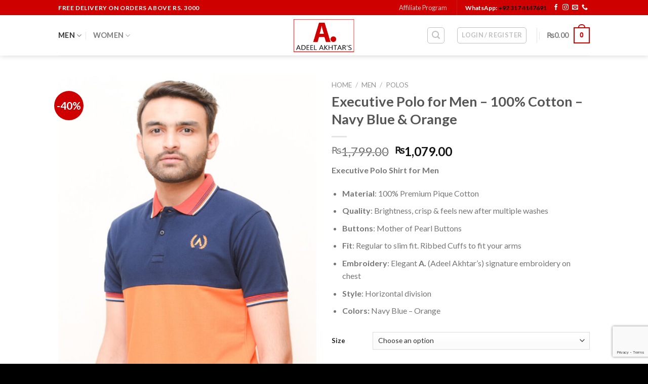

--- FILE ---
content_type: text/html; charset=UTF-8
request_url: https://adeelakhtars.com/product/executive-polo-for-men-100-cotton-navy-blue-orange/
body_size: 36420
content:
<!DOCTYPE html>
<!--[if IE 9 ]> <html lang="en-US" class="ie9 loading-site no-js"> <![endif]-->
<!--[if IE 8 ]> <html lang="en-US" class="ie8 loading-site no-js"> <![endif]-->
<!--[if (gte IE 9)|!(IE)]><!--><html lang="en-US" class="loading-site no-js"> <!--<![endif]-->
<head>
	<meta charset="UTF-8" />
	<link rel="profile" href="https://gmpg.org/xfn/11" />
	<link rel="pingback" href="https://adeelakhtars.com/xmlrpc.php" />

	<script>(function(html){html.className = html.className.replace(/\bno-js\b/,'js')})(document.documentElement);</script>
<script>window._wca = window._wca || [];</script>
<meta name="viewport" content="width=device-width, initial-scale=1, maximum-scale=1" />
	<!-- This site is optimized with the Yoast SEO plugin v16.6.1 - https://yoast.com/wordpress/plugins/seo/ -->
	<title>Executive Polo for Men - 100% Cotton - Navy Blue &amp; Orange - A. AdeelAkhtars</title>
	<meta name="description" content="100% premium quality cotton executive polo shirts for men in Navy Blue &amp; Orange color. Nationwide free delivery available on all orders" />
	<meta name="robots" content="index, follow, max-snippet:-1, max-image-preview:large, max-video-preview:-1" />
	<link rel="canonical" href="https://adeelakhtars.com/product/executive-polo-for-men-100-cotton-navy-blue-orange/" />
	<meta property="og:locale" content="en_US" />
	<meta property="og:type" content="article" />
	<meta property="og:title" content="Executive Polo for Men - 100% Cotton - Navy Blue &amp; Orange - A. AdeelAkhtars" />
	<meta property="og:description" content="100% premium quality cotton executive polo shirts for men in Navy Blue &amp; Orange color. Nationwide free delivery available on all orders" />
	<meta property="og:url" content="https://adeelakhtars.com/product/executive-polo-for-men-100-cotton-navy-blue-orange/" />
	<meta property="og:site_name" content="A. AdeelAkhtars" />
	<meta property="article:publisher" content="https://www.facebook.com/a.adeelakhtars/" />
	<meta property="article:modified_time" content="2025-10-17T09:20:05+00:00" />
	<meta property="og:image" content="https://adeelakhtars.com/wp-content/uploads/2021/05/Executive-Polo-for-Men-100-Cotton-Navy-Orange_5995.jpg" />
	<meta property="og:image:width" content="800" />
	<meta property="og:image:height" content="1200" />
	<meta name="twitter:card" content="summary_large_image" />
	<meta name="twitter:label1" content="Est. reading time" />
	<meta name="twitter:data1" content="1 minute" />
	<script type="application/ld+json" class="yoast-schema-graph">{"@context":"https://schema.org","@graph":[{"@type":"Organization","@id":"https://adeelakhtars.com/#organization","name":"A. AdeelAkhtar's","url":"https://adeelakhtars.com/","sameAs":["https://www.facebook.com/a.adeelakhtars/","https://www.instagram.com/a.adeelakhtars/"],"logo":{"@type":"ImageObject","@id":"https://adeelakhtars.com/#logo","inLanguage":"en-US","url":"https://adeelakhtars.com/wp-content/uploads/2020/12/adeelakhtars.com_.png","contentUrl":"https://adeelakhtars.com/wp-content/uploads/2020/12/adeelakhtars.com_.png","width":200,"height":112,"caption":"A. AdeelAkhtar's"},"image":{"@id":"https://adeelakhtars.com/#logo"}},{"@type":"WebSite","@id":"https://adeelakhtars.com/#website","url":"https://adeelakhtars.com/","name":"A. AdeelAkhtars","description":"Shop Quality Outfits for Men &amp; Women!","publisher":{"@id":"https://adeelakhtars.com/#organization"},"potentialAction":[{"@type":"SearchAction","target":{"@type":"EntryPoint","urlTemplate":"https://adeelakhtars.com/?s={search_term_string}"},"query-input":"required name=search_term_string"}],"inLanguage":"en-US"},{"@type":"ImageObject","@id":"https://adeelakhtars.com/product/executive-polo-for-men-100-cotton-navy-blue-orange/#primaryimage","inLanguage":"en-US","url":"https://adeelakhtars.com/wp-content/uploads/2021/05/Executive-Polo-for-Men-100-Cotton-Navy-Orange_5995.jpg","contentUrl":"https://adeelakhtars.com/wp-content/uploads/2021/05/Executive-Polo-for-Men-100-Cotton-Navy-Orange_5995.jpg","width":800,"height":1200},{"@type":"WebPage","@id":"https://adeelakhtars.com/product/executive-polo-for-men-100-cotton-navy-blue-orange/#webpage","url":"https://adeelakhtars.com/product/executive-polo-for-men-100-cotton-navy-blue-orange/","name":"Executive Polo for Men - 100% Cotton - Navy Blue & Orange - A. AdeelAkhtars","isPartOf":{"@id":"https://adeelakhtars.com/#website"},"primaryImageOfPage":{"@id":"https://adeelakhtars.com/product/executive-polo-for-men-100-cotton-navy-blue-orange/#primaryimage"},"datePublished":"2021-05-18T15:25:11+00:00","dateModified":"2025-10-17T09:20:05+00:00","description":"100% premium quality cotton executive polo shirts for men in Navy Blue & Orange color. Nationwide free delivery available on all orders","breadcrumb":{"@id":"https://adeelakhtars.com/product/executive-polo-for-men-100-cotton-navy-blue-orange/#breadcrumb"},"inLanguage":"en-US","potentialAction":[{"@type":"ReadAction","target":["https://adeelakhtars.com/product/executive-polo-for-men-100-cotton-navy-blue-orange/"]}]},{"@type":"BreadcrumbList","@id":"https://adeelakhtars.com/product/executive-polo-for-men-100-cotton-navy-blue-orange/#breadcrumb","itemListElement":[{"@type":"ListItem","position":1,"name":"Home","item":"https://adeelakhtars.com/"},{"@type":"ListItem","position":2,"name":"Shop","item":"https://adeelakhtars.com/shop/"},{"@type":"ListItem","position":3,"name":"Executive Polo for Men &#8211; 100% Cotton &#8211; Navy Blue &#038; Orange"}]}]}</script>
	<!-- / Yoast SEO plugin. -->


<link rel='dns-prefetch' href='//stats.wp.com' />
<link rel='dns-prefetch' href='//www.google.com' />
<link rel='dns-prefetch' href='//fonts.googleapis.com' />
<link rel='dns-prefetch' href='//s.w.org' />
<link rel='dns-prefetch' href='//c0.wp.com' />
<link rel="alternate" type="application/rss+xml" title="A. AdeelAkhtars &raquo; Feed" href="https://adeelakhtars.com/feed/" />
<link rel="alternate" type="application/rss+xml" title="A. AdeelAkhtars &raquo; Comments Feed" href="https://adeelakhtars.com/comments/feed/" />
<link rel="alternate" type="application/rss+xml" title="A. AdeelAkhtars &raquo; Executive Polo for Men &#8211; 100% Cotton &#8211; Navy Blue &#038; Orange Comments Feed" href="https://adeelakhtars.com/product/executive-polo-for-men-100-cotton-navy-blue-orange/feed/" />
		<script type="text/javascript">
			window._wpemojiSettings = {"baseUrl":"https:\/\/s.w.org\/images\/core\/emoji\/13.0.1\/72x72\/","ext":".png","svgUrl":"https:\/\/s.w.org\/images\/core\/emoji\/13.0.1\/svg\/","svgExt":".svg","source":{"concatemoji":"https:\/\/adeelakhtars.com\/wp-includes\/js\/wp-emoji-release.min.js?ver=5.6.16"}};
			!function(e,a,t){var n,r,o,i=a.createElement("canvas"),p=i.getContext&&i.getContext("2d");function s(e,t){var a=String.fromCharCode;p.clearRect(0,0,i.width,i.height),p.fillText(a.apply(this,e),0,0);e=i.toDataURL();return p.clearRect(0,0,i.width,i.height),p.fillText(a.apply(this,t),0,0),e===i.toDataURL()}function c(e){var t=a.createElement("script");t.src=e,t.defer=t.type="text/javascript",a.getElementsByTagName("head")[0].appendChild(t)}for(o=Array("flag","emoji"),t.supports={everything:!0,everythingExceptFlag:!0},r=0;r<o.length;r++)t.supports[o[r]]=function(e){if(!p||!p.fillText)return!1;switch(p.textBaseline="top",p.font="600 32px Arial",e){case"flag":return s([127987,65039,8205,9895,65039],[127987,65039,8203,9895,65039])?!1:!s([55356,56826,55356,56819],[55356,56826,8203,55356,56819])&&!s([55356,57332,56128,56423,56128,56418,56128,56421,56128,56430,56128,56423,56128,56447],[55356,57332,8203,56128,56423,8203,56128,56418,8203,56128,56421,8203,56128,56430,8203,56128,56423,8203,56128,56447]);case"emoji":return!s([55357,56424,8205,55356,57212],[55357,56424,8203,55356,57212])}return!1}(o[r]),t.supports.everything=t.supports.everything&&t.supports[o[r]],"flag"!==o[r]&&(t.supports.everythingExceptFlag=t.supports.everythingExceptFlag&&t.supports[o[r]]);t.supports.everythingExceptFlag=t.supports.everythingExceptFlag&&!t.supports.flag,t.DOMReady=!1,t.readyCallback=function(){t.DOMReady=!0},t.supports.everything||(n=function(){t.readyCallback()},a.addEventListener?(a.addEventListener("DOMContentLoaded",n,!1),e.addEventListener("load",n,!1)):(e.attachEvent("onload",n),a.attachEvent("onreadystatechange",function(){"complete"===a.readyState&&t.readyCallback()})),(n=t.source||{}).concatemoji?c(n.concatemoji):n.wpemoji&&n.twemoji&&(c(n.twemoji),c(n.wpemoji)))}(window,document,window._wpemojiSettings);
		</script>
		<style type="text/css">
img.wp-smiley,
img.emoji {
	display: inline !important;
	border: none !important;
	box-shadow: none !important;
	height: 1em !important;
	width: 1em !important;
	margin: 0 .07em !important;
	vertical-align: -0.1em !important;
	background: none !important;
	padding: 0 !important;
}
</style>
	<link rel='stylesheet' id='wp-block-library-css'  href='https://c0.wp.com/c/5.6.16/wp-includes/css/dist/block-library/style.min.css' type='text/css' media='all' />
<style id='wp-block-library-inline-css' type='text/css'>
.has-text-align-justify{text-align:justify;}
</style>
<link rel='stylesheet' id='wc-block-vendors-style-css'  href='https://c0.wp.com/p/woocommerce/5.4.4/packages/woocommerce-blocks/build/vendors-style.css' type='text/css' media='all' />
<link rel='stylesheet' id='wc-block-style-css'  href='https://c0.wp.com/p/woocommerce/5.4.4/packages/woocommerce-blocks/build/style.css' type='text/css' media='all' />
<link rel='stylesheet' id='contact-form-7-css'  href='https://adeelakhtars.com/wp-content/plugins/contact-form-7/includes/css/styles.css?ver=5.4.1' type='text/css' media='all' />
<link rel='stylesheet' id='animate-css-css'  href='https://adeelakhtars.com/wp-content/plugins/salert//assets/backend/css/animate.css?ver=1.1.8' type='text/css' media='all' />
<link rel='stylesheet' id='salert-main-css-css'  href='https://adeelakhtars.com/wp-content/plugins/salert//assets/frontend/css/style.css?ver=5.6.16' type='text/css' media='all' />
<style id='salert-main-css-inline-css' type='text/css'>
#salertWrapper .popup_template{
                        background-color:;
                        
                   }
                   #salertWrapper .popup_position{
                        width:px;
                   }

                  
                  #salertWrapper .popup_position .salert-content-wrap{
                    color:;
                    font-size:px;
                    text-transform:none;
                  }
                  #salertWrapper .popup_position img{
                    float: ;
                  }
                  #salertWrapper .popup-item{
    				padding:px;
  			      }
			      @media (max-width: 767px){ 
                     #salertWrapper { display: none !important;} 
                  }
                   
</style>
<link rel='stylesheet' id='photoswipe-css'  href='https://c0.wp.com/p/woocommerce/5.4.4/assets/css/photoswipe/photoswipe.min.css' type='text/css' media='all' />
<link rel='stylesheet' id='photoswipe-default-skin-css'  href='https://c0.wp.com/p/woocommerce/5.4.4/assets/css/photoswipe/default-skin/default-skin.min.css' type='text/css' media='all' />
<style id='woocommerce-inline-inline-css' type='text/css'>
.woocommerce form .form-row .required { visibility: visible; }
</style>
<link rel='stylesheet' id='yith-wcbr-css'  href='https://adeelakhtars.com/wp-content/plugins/yith-woocommerce-brands-add-on/assets/css/yith-wcbr.css?ver=5.6.16' type='text/css' media='all' />
<link rel='stylesheet' id='flatsome-icons-css'  href='https://adeelakhtars.com/wp-content/themes/flatsome/assets/css/fl-icons.css?ver=3.12' type='text/css' media='all' />
<link rel='stylesheet' id='flatsome-main-css'  href='https://adeelakhtars.com/wp-content/themes/flatsome/assets/css/flatsome.css?ver=3.12.0' type='text/css' media='all' />
<link rel='stylesheet' id='flatsome-shop-css'  href='https://adeelakhtars.com/wp-content/themes/flatsome/assets/css/flatsome-shop.css?ver=3.12.0' type='text/css' media='all' />
<link rel='stylesheet' id='flatsome-style-css'  href='https://adeelakhtars.com/wp-content/themes/adeela/style.css?ver=3.0' type='text/css' media='all' />
<link rel='stylesheet' id='flatsome-googlefonts-css'  href='//fonts.googleapis.com/css?family=Lato%3Aregular%2C700%2C400%2C700%7CDancing+Script%3Aregular%2C400&#038;display=swap&#038;ver=3.9' type='text/css' media='all' />
<link rel='stylesheet' id='jetpack_css-css'  href='https://c0.wp.com/p/jetpack/9.8.3/css/jetpack.css' type='text/css' media='all' />
<script type="text/javascript">
            window._nslDOMReady = function (callback) {
                if ( document.readyState === "complete" || document.readyState === "interactive" ) {
                    callback();
                } else {
                    document.addEventListener( "DOMContentLoaded", callback );
                }
            };
            </script><script type='text/javascript' src='https://c0.wp.com/c/5.6.16/wp-includes/js/jquery/jquery.min.js' id='jquery-core-js'></script>
<script type='text/javascript' src='https://c0.wp.com/c/5.6.16/wp-includes/js/jquery/jquery-migrate.min.js' id='jquery-migrate-js'></script>
<script type='text/javascript' id='salert-main-js-js-extra'>
/* <![CDATA[ */
var salert_settings = {"ajax_url":"https:\/\/adeelakhtars.com\/wp-admin\/admin-ajax.php","salert_popup_position":"bottomLeft","salert_popup_start_time":"1","salert_popup_transition":"fadeInLeft","salert_popup_range_from":"","salert_popup_range_to":"","salert_popup_stay":"1"};
/* ]]> */
</script>
<script type='text/javascript' src='https://adeelakhtars.com/wp-content/plugins/salert//assets/frontend/js/main.js?ver=1.1.8' id='salert-main-js-js'></script>
<script defer type='text/javascript' src='https://stats.wp.com/s-202603.js' id='woocommerce-analytics-js'></script>
<link rel="https://api.w.org/" href="https://adeelakhtars.com/wp-json/" /><link rel="alternate" type="application/json" href="https://adeelakhtars.com/wp-json/wp/v2/product/556" /><link rel="EditURI" type="application/rsd+xml" title="RSD" href="https://adeelakhtars.com/xmlrpc.php?rsd" />
<link rel="wlwmanifest" type="application/wlwmanifest+xml" href="https://adeelakhtars.com/wp-includes/wlwmanifest.xml" /> 
<meta name="generator" content="WordPress 5.6.16" />
<meta name="generator" content="WooCommerce 5.4.4" />
<link rel='shortlink' href='https://adeelakhtars.com/?p=556' />
<link rel="alternate" type="application/json+oembed" href="https://adeelakhtars.com/wp-json/oembed/1.0/embed?url=https%3A%2F%2Fadeelakhtars.com%2Fproduct%2Fexecutive-polo-for-men-100-cotton-navy-blue-orange%2F" />
<link rel="alternate" type="text/xml+oembed" href="https://adeelakhtars.com/wp-json/oembed/1.0/embed?url=https%3A%2F%2Fadeelakhtars.com%2Fproduct%2Fexecutive-polo-for-men-100-cotton-navy-blue-orange%2F&#038;format=xml" />
<style type='text/css'>img#wpstats{display:none}</style>
		<style>.bg{opacity: 0; transition: opacity 1s; -webkit-transition: opacity 1s;} .bg-loaded{opacity: 1;}</style><!--[if IE]><link rel="stylesheet" type="text/css" href="https://adeelakhtars.com/wp-content/themes/flatsome/assets/css/ie-fallback.css"><script src="//cdnjs.cloudflare.com/ajax/libs/html5shiv/3.6.1/html5shiv.js"></script><script>var head = document.getElementsByTagName('head')[0],style = document.createElement('style');style.type = 'text/css';style.styleSheet.cssText = ':before,:after{content:none !important';head.appendChild(style);setTimeout(function(){head.removeChild(style);}, 0);</script><script src="https://adeelakhtars.com/wp-content/themes/flatsome/assets/libs/ie-flexibility.js"></script><![endif]-->	<noscript><style>.woocommerce-product-gallery{ opacity: 1 !important; }</style></noscript>
	<link rel="icon" href="https://adeelakhtars.com/wp-content/uploads/2020/12/cropped-adeelakhtars.com-512-32x32.png" sizes="32x32" />
<link rel="icon" href="https://adeelakhtars.com/wp-content/uploads/2020/12/cropped-adeelakhtars.com-512-192x192.png" sizes="192x192" />
<link rel="apple-touch-icon" href="https://adeelakhtars.com/wp-content/uploads/2020/12/cropped-adeelakhtars.com-512-180x180.png" />
<meta name="msapplication-TileImage" content="https://adeelakhtars.com/wp-content/uploads/2020/12/cropped-adeelakhtars.com-512-270x270.png" />
<style id="custom-css" type="text/css">:root {--primary-color: #ce0000;}.header-main{height: 80px}#logo img{max-height: 80px}#logo{width:120px;}.header-bottom{min-height: 10px}.header-top{min-height: 30px}.has-transparent + .page-title:first-of-type,.has-transparent + #main > .page-title,.has-transparent + #main > div > .page-title,.has-transparent + #main .page-header-wrapper:first-of-type .page-title{padding-top: 110px;}.header.show-on-scroll,.stuck .header-main{height:70px!important}.stuck #logo img{max-height: 70px!important}.header-bg-color, .header-wrapper {background-color: rgba(255,255,255,0.9)}.header-bottom {background-color: #f1f1f1}.header-main .nav > li > a{line-height: 16px }@media (max-width: 549px) {.header-main{height: 70px}#logo img{max-height: 70px}}.nav-dropdown{font-size:110%}/* Color */.accordion-title.active, .has-icon-bg .icon .icon-inner,.logo a, .primary.is-underline, .primary.is-link, .badge-outline .badge-inner, .nav-outline > li.active> a,.nav-outline >li.active > a, .cart-icon strong,[data-color='primary'], .is-outline.primary{color: #ce0000;}/* Color !important */[data-text-color="primary"]{color: #ce0000!important;}/* Background Color */[data-text-bg="primary"]{background-color: #ce0000;}/* Background */.scroll-to-bullets a,.featured-title, .label-new.menu-item > a:after, .nav-pagination > li > .current,.nav-pagination > li > span:hover,.nav-pagination > li > a:hover,.has-hover:hover .badge-outline .badge-inner,button[type="submit"], .button.wc-forward:not(.checkout):not(.checkout-button), .button.submit-button, .button.primary:not(.is-outline),.featured-table .title,.is-outline:hover, .has-icon:hover .icon-label,.nav-dropdown-bold .nav-column li > a:hover, .nav-dropdown.nav-dropdown-bold > li > a:hover, .nav-dropdown-bold.dark .nav-column li > a:hover, .nav-dropdown.nav-dropdown-bold.dark > li > a:hover, .is-outline:hover, .tagcloud a:hover,.grid-tools a, input[type='submit']:not(.is-form), .box-badge:hover .box-text, input.button.alt,.nav-box > li > a:hover,.nav-box > li.active > a,.nav-pills > li.active > a ,.current-dropdown .cart-icon strong, .cart-icon:hover strong, .nav-line-bottom > li > a:before, .nav-line-grow > li > a:before, .nav-line > li > a:before,.banner, .header-top, .slider-nav-circle .flickity-prev-next-button:hover svg, .slider-nav-circle .flickity-prev-next-button:hover .arrow, .primary.is-outline:hover, .button.primary:not(.is-outline), input[type='submit'].primary, input[type='submit'].primary, input[type='reset'].button, input[type='button'].primary, .badge-inner{background-color: #ce0000;}/* Border */.nav-vertical.nav-tabs > li.active > a,.scroll-to-bullets a.active,.nav-pagination > li > .current,.nav-pagination > li > span:hover,.nav-pagination > li > a:hover,.has-hover:hover .badge-outline .badge-inner,.accordion-title.active,.featured-table,.is-outline:hover, .tagcloud a:hover,blockquote, .has-border, .cart-icon strong:after,.cart-icon strong,.blockUI:before, .processing:before,.loading-spin, .slider-nav-circle .flickity-prev-next-button:hover svg, .slider-nav-circle .flickity-prev-next-button:hover .arrow, .primary.is-outline:hover{border-color: #ce0000}.nav-tabs > li.active > a{border-top-color: #ce0000}.widget_shopping_cart_content .blockUI.blockOverlay:before { border-left-color: #ce0000 }.woocommerce-checkout-review-order .blockUI.blockOverlay:before { border-left-color: #ce0000 }/* Fill */.slider .flickity-prev-next-button:hover svg,.slider .flickity-prev-next-button:hover .arrow{fill: #ce0000;}body{font-family:"Lato", sans-serif}body{font-weight: 400}.nav > li > a {font-family:"Lato", sans-serif;}.mobile-sidebar-levels-2 .nav > li > ul > li > a {font-family:"Lato", sans-serif;}.nav > li > a {font-weight: 700;}.mobile-sidebar-levels-2 .nav > li > ul > li > a {font-weight: 700;}h1,h2,h3,h4,h5,h6,.heading-font, .off-canvas-center .nav-sidebar.nav-vertical > li > a{font-family: "Lato", sans-serif;}h1,h2,h3,h4,h5,h6,.heading-font,.banner h1,.banner h2{font-weight: 700;}.alt-font{font-family: "Dancing Script", sans-serif;}.alt-font{font-weight: 400!important;}.products.has-equal-box-heights .box-image {padding-top: 100%;}.shop-page-title.featured-title .title-bg{ background-image: url(https://adeelakhtars.com/wp-content/uploads/2021/05/Executive-Polo-for-Men-100-Cotton-Navy-Orange_5995.jpg)!important;}@media screen and (min-width: 550px){.products .box-vertical .box-image{min-width: 300px!important;width: 300px!important;}}.footer-2{background-color: rgba(35,35,35,0.98)}.absolute-footer, html{background-color: #000000}button[name='update_cart'] { display: none; }.label-new.menu-item > a:after{content:"New";}.label-hot.menu-item > a:after{content:"Hot";}.label-sale.menu-item > a:after{content:"Sale";}.label-popular.menu-item > a:after{content:"Popular";}</style></head>

<body data-rsssl=1 class="product-template-default single single-product postid-556 theme-flatsome woocommerce woocommerce-page woocommerce-no-js header-shadow lightbox nav-dropdown-has-arrow">


<a class="skip-link screen-reader-text" href="#main">Skip to content</a>

<div id="wrapper">

	
	<header id="header" class="header has-sticky sticky-jump">
		<div class="header-wrapper">
			<div id="top-bar" class="header-top hide-for-sticky nav-dark">
    <div class="flex-row container">
      <div class="flex-col hide-for-medium flex-left">
          <ul class="nav nav-left medium-nav-center nav-small  nav-divided">
              <li class="html custom html_topbar_left"><strong class="uppercase">Free delivery on orders above Rs. 3000</strong></li>          </ul>
      </div>

      <div class="flex-col hide-for-medium flex-center">
          <ul class="nav nav-center nav-small  nav-divided">
                        </ul>
      </div>

      <div class="flex-col hide-for-medium flex-right">
         <ul class="nav top-bar-nav nav-right nav-small  nav-divided">
              <li id="menu-item-265" class="menu-item menu-item-type-post_type menu-item-object-page menu-item-265"><a href="https://adeelakhtars.com/affiliate-partnership/" class="nav-top-link">Affiliate Program</a></li>
<li class="header-divider"></li><li class="html custom html_topbar_right"><strong>WhatsApp: <a href="https://wa.me/+923174147691" target="_blank" rel="noopener" style="color:#000;">+92 317 4147691</a></strong></li><li class="html header-social-icons ml-0">
	<div class="social-icons follow-icons" ><a href="https://www.facebook.com/a.adeelakhtars/" target="_blank" data-label="Facebook"  rel="noopener noreferrer nofollow" class="icon plain facebook tooltip" title="Follow on Facebook"><i class="icon-facebook" ></i></a><a href="https://www.instagram.com/a.adeelakhtars/" target="_blank" rel="noopener noreferrer nofollow" data-label="Instagram" class="icon plain  instagram tooltip" title="Follow on Instagram"><i class="icon-instagram" ></i></a><a href="mailto:hi@adeelakhtars.com" data-label="E-mail"  rel="nofollow" class="icon plain  email tooltip" title="Send us an email"><i class="icon-envelop" ></i></a><a href="tel:+923174147691" target="_blank"  data-label="Phone"  rel="noopener noreferrer nofollow" class="icon plain  phone tooltip" title="Call us"><i class="icon-phone" ></i></a></div></li>          </ul>
      </div>

            <div class="flex-col show-for-medium flex-grow">
          <ul class="nav nav-center nav-small mobile-nav  nav-divided">
              <li class="html custom html_topbar_left"><strong class="uppercase">Free delivery on orders above Rs. 3000</strong></li>          </ul>
      </div>
      
    </div>
</div>
<div id="masthead" class="header-main show-logo-center">
      <div class="header-inner flex-row container logo-center medium-logo-center" role="navigation">

          <!-- Logo -->
          <div id="logo" class="flex-col logo">
            <!-- Header logo -->
<a href="https://adeelakhtars.com/" title="A. AdeelAkhtars - Shop Quality Outfits for Men &amp; Women!" rel="home">
    <img width="120" height="80" src="https://adeelakhtars.com/wp-content/uploads/2020/12/adeelakhtars.com_.png" class="header_logo header-logo" alt="A. AdeelAkhtars"/><img  width="120" height="80" src="https://adeelakhtars.com/wp-content/uploads/2020/12/adeelakhtars.com_.png" class="header-logo-dark" alt="A. AdeelAkhtars"/></a>
          </div>

          <!-- Mobile Left Elements -->
          <div class="flex-col show-for-medium flex-left">
            <ul class="mobile-nav nav nav-left ">
              <li class="nav-icon has-icon">
  		<a href="#" data-open="#main-menu" data-pos="left" data-bg="main-menu-overlay" data-color="" class="is-small" aria-label="Menu" aria-controls="main-menu" aria-expanded="false">
		
		  <i class="icon-menu" ></i>
		  		</a>
	</li>            </ul>
          </div>

          <!-- Left Elements -->
          <div class="flex-col hide-for-medium flex-left
            ">
            <ul class="header-nav header-nav-main nav nav-left  nav-divided nav-size-medium nav-uppercase" >
              <li id="menu-item-59" class="menu-item menu-item-type-taxonomy menu-item-object-product_cat current-product-ancestor current-menu-parent current-product-parent menu-item-has-children menu-item-59 active has-dropdown"><a href="https://adeelakhtars.com/product-category/men/" class="nav-top-link">Men<i class="icon-angle-down" ></i></a>
<ul class="sub-menu nav-dropdown nav-dropdown-bold">
	<li id="menu-item-498" class="menu-item menu-item-type-taxonomy menu-item-object-product_cat current-product-ancestor current-menu-parent current-product-parent menu-item-498 active"><a href="https://adeelakhtars.com/product-category/men/polos/">Polos</a></li>
	<li id="menu-item-424" class="menu-item menu-item-type-taxonomy menu-item-object-product_cat menu-item-424"><a href="https://adeelakhtars.com/product-category/men/shirts/">Shirts</a></li>
	<li id="menu-item-70" class="menu-item menu-item-type-taxonomy menu-item-object-product_cat menu-item-70"><a href="https://adeelakhtars.com/product-category/men/trousers-men/">Trousers</a></li>
	<li id="menu-item-60" class="menu-item menu-item-type-taxonomy menu-item-object-product_cat menu-item-60"><a href="https://adeelakhtars.com/product-category/men/sweatshirts/">Sweatshirts</a></li>
	<li id="menu-item-266" class="menu-item menu-item-type-taxonomy menu-item-object-product_cat menu-item-266"><a href="https://adeelakhtars.com/product-category/men/denim-jackets/">Denim Jackets</a></li>
</ul>
</li>
<li id="menu-item-61" class="menu-item menu-item-type-taxonomy menu-item-object-product_cat menu-item-has-children menu-item-61 has-dropdown"><a href="https://adeelakhtars.com/product-category/women/" class="nav-top-link">Women<i class="icon-angle-down" ></i></a>
<ul class="sub-menu nav-dropdown nav-dropdown-bold">
	<li id="menu-item-425" class="menu-item menu-item-type-taxonomy menu-item-object-product_cat menu-item-425"><a href="https://adeelakhtars.com/product-category/women/shirts-women/">Shirts</a></li>
	<li id="menu-item-63" class="menu-item menu-item-type-taxonomy menu-item-object-product_cat menu-item-63"><a href="https://adeelakhtars.com/product-category/women/sweatshirts-women/">Sweatshirts</a></li>
	<li id="menu-item-62" class="menu-item menu-item-type-taxonomy menu-item-object-product_cat menu-item-62"><a href="https://adeelakhtars.com/product-category/women/kurti/">Kurti</a></li>
	<li id="menu-item-198" class="menu-item menu-item-type-taxonomy menu-item-object-product_cat menu-item-198"><a href="https://adeelakhtars.com/product-category/women/accessories/">Accessories</a></li>
</ul>
</li>
            </ul>
          </div>

          <!-- Right Elements -->
          <div class="flex-col hide-for-medium flex-right">
            <ul class="header-nav header-nav-main nav nav-right  nav-divided nav-size-medium nav-uppercase">
              <li class="header-search header-search-lightbox has-icon">
	<div class="header-button">		<a href="#search-lightbox" aria-label="Search" data-open="#search-lightbox" data-focus="input.search-field"
		class="icon button round is-outline is-small">
		<i class="icon-search" style="font-size:16px;"></i></a>
		</div>
		
	<div id="search-lightbox" class="mfp-hide dark text-center">
		<div class="searchform-wrapper ux-search-box relative is-large"><form role="search" method="get" class="searchform" action="https://adeelakhtars.com/">
	<div class="flex-row relative">
						<div class="flex-col flex-grow">
			<label class="screen-reader-text" for="woocommerce-product-search-field-0">Search for:</label>
			<input type="search" id="woocommerce-product-search-field-0" class="search-field mb-0" placeholder="Search&hellip;" value="" name="s" />
			<input type="hidden" name="post_type" value="product" />
					</div>
		<div class="flex-col">
			<button type="submit" value="Search" class="ux-search-submit submit-button secondary button icon mb-0">
				<i class="icon-search" ></i>			</button>
		</div>
	</div>
	<div class="live-search-results text-left z-top"></div>
</form>
</div>	</div>
</li>
<li class="account-item has-icon
    "
>
<div class="header-button">
<a href="https://adeelakhtars.com/my-account/"
    class="nav-top-link nav-top-not-logged-in icon button round is-outline is-small"
    data-open="#login-form-popup"  >
    <span>
    Login     / Register  </span>
  
</a>

</div>

</li>
<li class="header-divider"></li><li class="cart-item has-icon">

	<a href="https://adeelakhtars.com/cart/" class="header-cart-link off-canvas-toggle nav-top-link is-small" data-open="#cart-popup" data-class="off-canvas-cart" title="Cart" data-pos="right">

<span class="header-cart-title">
          <span class="cart-price"><span class="woocommerce-Price-amount amount"><bdi><span class="woocommerce-Price-currencySymbol">&#8360;</span>0.00</bdi></span></span>
  </span>

    <span class="cart-icon image-icon">
    <strong>0</strong>
  </span>
  </a>



  <!-- Cart Sidebar Popup -->
  <div id="cart-popup" class="mfp-hide widget_shopping_cart">
  <div class="cart-popup-inner inner-padding">
      <div class="cart-popup-title text-center">
          <h4 class="uppercase">Cart</h4>
          <div class="is-divider"></div>
      </div>
      <div class="widget_shopping_cart_content">
          

	<p class="woocommerce-mini-cart__empty-message">No products in the cart.</p>


      </div>
            <div class="cart-sidebar-content relative"></div><div class="payment-icons inline-block"><div class="payment-icon"><svg version="1.1" xmlns="http://www.w3.org/2000/svg" xmlns:xlink="http://www.w3.org/1999/xlink"  viewBox="0 0 64 32">
<path d="M13.043 8.356c-0.46 0-0.873 0.138-1.24 0.413s-0.662 0.681-0.885 1.217c-0.223 0.536-0.334 1.112-0.334 1.727 0 0.568 0.119 0.99 0.358 1.265s0.619 0.413 1.141 0.413c0.508 0 1.096-0.131 1.765-0.393v1.327c-0.693 0.262-1.389 0.393-2.089 0.393-0.884 0-1.572-0.254-2.063-0.763s-0.736-1.229-0.736-2.161c0-0.892 0.181-1.712 0.543-2.462s0.846-1.32 1.452-1.709 1.302-0.584 2.089-0.584c0.435 0 0.822 0.038 1.159 0.115s0.7 0.217 1.086 0.421l-0.616 1.276c-0.369-0.201-0.673-0.333-0.914-0.398s-0.478-0.097-0.715-0.097zM19.524 12.842h-2.47l-0.898 1.776h-1.671l3.999-7.491h1.948l0.767 7.491h-1.551l-0.125-1.776zM19.446 11.515l-0.136-1.786c-0.035-0.445-0.052-0.876-0.052-1.291v-0.184c-0.153 0.408-0.343 0.84-0.569 1.296l-0.982 1.965h1.739zM27.049 12.413c0 0.711-0.257 1.273-0.773 1.686s-1.213 0.62-2.094 0.62c-0.769 0-1.389-0.153-1.859-0.46v-1.398c0.672 0.367 1.295 0.551 1.869 0.551 0.39 0 0.694-0.072 0.914-0.217s0.329-0.343 0.329-0.595c0-0.147-0.024-0.275-0.070-0.385s-0.114-0.214-0.201-0.309c-0.087-0.095-0.303-0.269-0.648-0.52-0.481-0.337-0.818-0.67-1.013-1s-0.293-0.685-0.293-1.066c0-0.439 0.108-0.831 0.324-1.176s0.523-0.614 0.922-0.806 0.857-0.288 1.376-0.288c0.755 0 1.446 0.168 2.073 0.505l-0.569 1.189c-0.543-0.252-1.044-0.378-1.504-0.378-0.289 0-0.525 0.077-0.71 0.23s-0.276 0.355-0.276 0.607c0 0.207 0.058 0.389 0.172 0.543s0.372 0.36 0.773 0.615c0.421 0.272 0.736 0.572 0.945 0.9s0.313 0.712 0.313 1.151zM33.969 14.618h-1.597l0.7-3.22h-2.46l-0.7 3.22h-1.592l1.613-7.46h1.597l-0.632 2.924h2.459l0.632-2.924h1.592l-1.613 7.46zM46.319 9.831c0 0.963-0.172 1.824-0.517 2.585s-0.816 1.334-1.415 1.722c-0.598 0.388-1.288 0.582-2.067 0.582-0.891 0-1.587-0.251-2.086-0.753s-0.749-1.198-0.749-2.090c0-0.902 0.172-1.731 0.517-2.488s0.82-1.338 1.425-1.743c0.605-0.405 1.306-0.607 2.099-0.607 0.888 0 1.575 0.245 2.063 0.735s0.73 1.176 0.73 2.056zM43.395 8.356c-0.421 0-0.808 0.155-1.159 0.467s-0.627 0.739-0.828 1.283-0.3 1.135-0.3 1.771c0 0.5 0.116 0.877 0.348 1.133s0.558 0.383 0.979 0.383 0.805-0.148 1.151-0.444c0.346-0.296 0.617-0.714 0.812-1.255s0.292-1.148 0.292-1.822c0-0.483-0.113-0.856-0.339-1.12-0.227-0.264-0.546-0.396-0.957-0.396zM53.427 14.618h-1.786l-1.859-5.644h-0.031l-0.021 0.163c-0.111 0.735-0.227 1.391-0.344 1.97l-0.757 3.511h-1.436l1.613-7.46h1.864l1.775 5.496h0.021c0.042-0.259 0.109-0.628 0.203-1.107s0.407-1.942 0.94-4.388h1.43l-1.613 7.461zM13.296 20.185c0 0.98-0.177 1.832-0.532 2.556s-0.868 1.274-1.539 1.652c-0.672 0.379-1.464 0.568-2.376 0.568h-2.449l1.678-7.68h2.15c0.977 0 1.733 0.25 2.267 0.751s0.801 1.219 0.801 2.154zM8.925 23.615c0.536 0 1.003-0.133 1.401-0.399s0.71-0.657 0.934-1.174c0.225-0.517 0.337-1.108 0.337-1.773 0-0.54-0.131-0.95-0.394-1.232s-0.64-0.423-1.132-0.423h-0.624l-1.097 5.001h0.575zM18.64 24.96h-4.436l1.678-7.68h4.442l-0.293 1.334h-2.78l-0.364 1.686h2.59l-0.299 1.334h-2.59l-0.435 1.98h2.78l-0.293 1.345zM20.509 24.96l1.678-7.68h1.661l-1.39 6.335h2.78l-0.294 1.345h-4.436zM26.547 24.96l1.694-7.68h1.656l-1.694 7.68h-1.656zM33.021 23.389c0.282-0.774 0.481-1.27 0.597-1.487l2.346-4.623h1.716l-4.061 7.68h-1.814l-0.689-7.68h1.602l0.277 4.623c0.015 0.157 0.022 0.39 0.022 0.699-0.007 0.361-0.018 0.623-0.033 0.788h0.038zM41.678 24.96h-4.437l1.678-7.68h4.442l-0.293 1.334h-2.78l-0.364 1.686h2.59l-0.299 1.334h-2.59l-0.435 1.98h2.78l-0.293 1.345zM45.849 22.013l-0.646 2.947h-1.656l1.678-7.68h1.949c0.858 0 1.502 0.179 1.933 0.536s0.646 0.881 0.646 1.571c0 0.554-0.15 1.029-0.451 1.426s-0.733 0.692-1.298 0.885l1.417 3.263h-1.803l-1.124-2.947h-0.646zM46.137 20.689h0.424c0.474 0 0.843-0.1 1.108-0.3s0.396-0.504 0.396-0.914c0-0.287-0.086-0.502-0.258-0.646s-0.442-0.216-0.812-0.216h-0.402l-0.456 2.076zM53.712 20.39l2.031-3.11h1.857l-3.355 4.744-0.646 2.936h-1.645l0.646-2.936-1.281-4.744h1.694l0.7 3.11z"></path>
</svg>
</div></div>  </div>
  </div>

</li>
            </ul>
          </div>

          <!-- Mobile Right Elements -->
          <div class="flex-col show-for-medium flex-right">
            <ul class="mobile-nav nav nav-right ">
              <li class="cart-item has-icon">

      <a href="https://adeelakhtars.com/cart/" class="header-cart-link off-canvas-toggle nav-top-link is-small" data-open="#cart-popup" data-class="off-canvas-cart" title="Cart" data-pos="right">
  
    <span class="cart-icon image-icon">
    <strong>0</strong>
  </span>
  </a>

</li>
            </ul>
          </div>

      </div>
     
            <div class="container"><div class="top-divider full-width"></div></div>
      </div>
<div class="header-bg-container fill"><div class="header-bg-image fill"></div><div class="header-bg-color fill"></div></div>		</div>
	</header>

	
	<main id="main" class="">

	<div class="shop-container">
		
			<div class="container">
	<div class="woocommerce-notices-wrapper"></div></div>
<div id="product-556" class="product type-product post-556 status-publish first outofstock product_cat-men product_cat-polos has-post-thumbnail sale taxable shipping-taxable purchasable product-type-variable">
	<div class="product-container">
  <div class="product-main">
    <div class="row content-row mb-0">

    	<div class="product-gallery large-6 col">
    	
<div class="product-images relative mb-half has-hover woocommerce-product-gallery woocommerce-product-gallery--with-images woocommerce-product-gallery--columns-4 images" data-columns="4">

  <div class="badge-container is-larger absolute left top z-1">
		<div class="callout badge badge-circle"><div class="badge-inner secondary on-sale"><span class="onsale">-40%</span></div></div>
</div>
  <div class="image-tools absolute top show-on-hover right z-3">
      </div>

  <figure class="woocommerce-product-gallery__wrapper product-gallery-slider slider slider-nav-small mb-half has-image-zoom"
        data-flickity-options='{
                "cellAlign": "center",
                "wrapAround": true,
                "autoPlay": false,
                "prevNextButtons":true,
                "adaptiveHeight": true,
                "imagesLoaded": true,
                "lazyLoad": 1,
                "dragThreshold" : 15,
                "pageDots": false,
                "rightToLeft": false       }'>
    <div data-thumb="https://adeelakhtars.com/wp-content/uploads/2021/05/Executive-Polo-for-Men-100-Cotton-Navy-Orange_5995-100x100.jpg" class="woocommerce-product-gallery__image slide first"><a href="https://adeelakhtars.com/wp-content/uploads/2021/05/Executive-Polo-for-Men-100-Cotton-Navy-Orange_5995.jpg"><img width="600" height="900" src="https://adeelakhtars.com/wp-content/uploads/2021/05/Executive-Polo-for-Men-100-Cotton-Navy-Orange_5995-600x900.jpg" class="wp-post-image skip-lazy" alt="" loading="lazy" title="Executive Polo for Men - 100% Cotton - Navy &amp; Orange_5995" data-caption="" data-src="https://adeelakhtars.com/wp-content/uploads/2021/05/Executive-Polo-for-Men-100-Cotton-Navy-Orange_5995.jpg" data-large_image="https://adeelakhtars.com/wp-content/uploads/2021/05/Executive-Polo-for-Men-100-Cotton-Navy-Orange_5995.jpg" data-large_image_width="800" data-large_image_height="1200" srcset="https://adeelakhtars.com/wp-content/uploads/2021/05/Executive-Polo-for-Men-100-Cotton-Navy-Orange_5995-600x900.jpg 600w, https://adeelakhtars.com/wp-content/uploads/2021/05/Executive-Polo-for-Men-100-Cotton-Navy-Orange_5995-267x400.jpg 267w, https://adeelakhtars.com/wp-content/uploads/2021/05/Executive-Polo-for-Men-100-Cotton-Navy-Orange_5995-533x800.jpg 533w, https://adeelakhtars.com/wp-content/uploads/2021/05/Executive-Polo-for-Men-100-Cotton-Navy-Orange_5995-768x1152.jpg 768w, https://adeelakhtars.com/wp-content/uploads/2021/05/Executive-Polo-for-Men-100-Cotton-Navy-Orange_5995-20x30.jpg 20w, https://adeelakhtars.com/wp-content/uploads/2021/05/Executive-Polo-for-Men-100-Cotton-Navy-Orange_5995.jpg 800w" sizes="(max-width: 600px) 100vw, 600px" /></a></div><div data-thumb="https://adeelakhtars.com/wp-content/uploads/2021/05/Executive-Polo-for-Men-100-Cotton-Navy-Orange_5997-100x100.jpg" class="woocommerce-product-gallery__image slide"><a href="https://adeelakhtars.com/wp-content/uploads/2021/05/Executive-Polo-for-Men-100-Cotton-Navy-Orange_5997.jpg"><img width="600" height="900" src="https://adeelakhtars.com/wp-content/uploads/2021/05/Executive-Polo-for-Men-100-Cotton-Navy-Orange_5997-600x900.jpg" class="skip-lazy" alt="" loading="lazy" title="Executive Polo for Men - 100% Cotton - Navy &amp; Orange_5997" data-caption="" data-src="https://adeelakhtars.com/wp-content/uploads/2021/05/Executive-Polo-for-Men-100-Cotton-Navy-Orange_5997.jpg" data-large_image="https://adeelakhtars.com/wp-content/uploads/2021/05/Executive-Polo-for-Men-100-Cotton-Navy-Orange_5997.jpg" data-large_image_width="800" data-large_image_height="1200" srcset="https://adeelakhtars.com/wp-content/uploads/2021/05/Executive-Polo-for-Men-100-Cotton-Navy-Orange_5997-600x900.jpg 600w, https://adeelakhtars.com/wp-content/uploads/2021/05/Executive-Polo-for-Men-100-Cotton-Navy-Orange_5997-267x400.jpg 267w, https://adeelakhtars.com/wp-content/uploads/2021/05/Executive-Polo-for-Men-100-Cotton-Navy-Orange_5997-533x800.jpg 533w, https://adeelakhtars.com/wp-content/uploads/2021/05/Executive-Polo-for-Men-100-Cotton-Navy-Orange_5997-768x1152.jpg 768w, https://adeelakhtars.com/wp-content/uploads/2021/05/Executive-Polo-for-Men-100-Cotton-Navy-Orange_5997-20x30.jpg 20w, https://adeelakhtars.com/wp-content/uploads/2021/05/Executive-Polo-for-Men-100-Cotton-Navy-Orange_5997.jpg 800w" sizes="(max-width: 600px) 100vw, 600px" /></a></div><div data-thumb="https://adeelakhtars.com/wp-content/uploads/2021/05/Executive-Polo-for-Men-100-Cotton-Navy-Orange_5994-100x100.jpg" class="woocommerce-product-gallery__image slide"><a href="https://adeelakhtars.com/wp-content/uploads/2021/05/Executive-Polo-for-Men-100-Cotton-Navy-Orange_5994.jpg"><img width="600" height="900" src="https://adeelakhtars.com/wp-content/uploads/2021/05/Executive-Polo-for-Men-100-Cotton-Navy-Orange_5994-600x900.jpg" class="skip-lazy" alt="" loading="lazy" title="Executive Polo for Men - 100% Cotton - Navy &amp; Orange_5994" data-caption="" data-src="https://adeelakhtars.com/wp-content/uploads/2021/05/Executive-Polo-for-Men-100-Cotton-Navy-Orange_5994.jpg" data-large_image="https://adeelakhtars.com/wp-content/uploads/2021/05/Executive-Polo-for-Men-100-Cotton-Navy-Orange_5994.jpg" data-large_image_width="800" data-large_image_height="1200" srcset="https://adeelakhtars.com/wp-content/uploads/2021/05/Executive-Polo-for-Men-100-Cotton-Navy-Orange_5994-600x900.jpg 600w, https://adeelakhtars.com/wp-content/uploads/2021/05/Executive-Polo-for-Men-100-Cotton-Navy-Orange_5994-267x400.jpg 267w, https://adeelakhtars.com/wp-content/uploads/2021/05/Executive-Polo-for-Men-100-Cotton-Navy-Orange_5994-533x800.jpg 533w, https://adeelakhtars.com/wp-content/uploads/2021/05/Executive-Polo-for-Men-100-Cotton-Navy-Orange_5994-768x1152.jpg 768w, https://adeelakhtars.com/wp-content/uploads/2021/05/Executive-Polo-for-Men-100-Cotton-Navy-Orange_5994-20x30.jpg 20w, https://adeelakhtars.com/wp-content/uploads/2021/05/Executive-Polo-for-Men-100-Cotton-Navy-Orange_5994.jpg 800w" sizes="(max-width: 600px) 100vw, 600px" /></a></div><div data-thumb="https://adeelakhtars.com/wp-content/uploads/2021/05/Executive-Polo-for-Men-100-Cotton-Navy-Orange_5998-100x100.jpg" class="woocommerce-product-gallery__image slide"><a href="https://adeelakhtars.com/wp-content/uploads/2021/05/Executive-Polo-for-Men-100-Cotton-Navy-Orange_5998.jpg"><img width="600" height="900" src="https://adeelakhtars.com/wp-content/uploads/2021/05/Executive-Polo-for-Men-100-Cotton-Navy-Orange_5998-600x900.jpg" class="skip-lazy" alt="" loading="lazy" title="Executive Polo for Men - 100% Cotton - Navy &amp; Orange_5998" data-caption="" data-src="https://adeelakhtars.com/wp-content/uploads/2021/05/Executive-Polo-for-Men-100-Cotton-Navy-Orange_5998.jpg" data-large_image="https://adeelakhtars.com/wp-content/uploads/2021/05/Executive-Polo-for-Men-100-Cotton-Navy-Orange_5998.jpg" data-large_image_width="800" data-large_image_height="1200" srcset="https://adeelakhtars.com/wp-content/uploads/2021/05/Executive-Polo-for-Men-100-Cotton-Navy-Orange_5998-600x900.jpg 600w, https://adeelakhtars.com/wp-content/uploads/2021/05/Executive-Polo-for-Men-100-Cotton-Navy-Orange_5998-267x400.jpg 267w, https://adeelakhtars.com/wp-content/uploads/2021/05/Executive-Polo-for-Men-100-Cotton-Navy-Orange_5998-533x800.jpg 533w, https://adeelakhtars.com/wp-content/uploads/2021/05/Executive-Polo-for-Men-100-Cotton-Navy-Orange_5998-768x1152.jpg 768w, https://adeelakhtars.com/wp-content/uploads/2021/05/Executive-Polo-for-Men-100-Cotton-Navy-Orange_5998-20x30.jpg 20w, https://adeelakhtars.com/wp-content/uploads/2021/05/Executive-Polo-for-Men-100-Cotton-Navy-Orange_5998.jpg 800w" sizes="(max-width: 600px) 100vw, 600px" /></a></div><div data-thumb="https://adeelakhtars.com/wp-content/uploads/2021/05/Executive-Polo-for-Men-100-Cotton-Navy-Orange_6002-100x100.jpg" class="woocommerce-product-gallery__image slide"><a href="https://adeelakhtars.com/wp-content/uploads/2021/05/Executive-Polo-for-Men-100-Cotton-Navy-Orange_6002.jpg"><img width="600" height="900" src="https://adeelakhtars.com/wp-content/uploads/2021/05/Executive-Polo-for-Men-100-Cotton-Navy-Orange_6002-600x900.jpg" class="skip-lazy" alt="" loading="lazy" title="Executive Polo for Men - 100% Cotton - Navy &amp; Orange_6002" data-caption="" data-src="https://adeelakhtars.com/wp-content/uploads/2021/05/Executive-Polo-for-Men-100-Cotton-Navy-Orange_6002.jpg" data-large_image="https://adeelakhtars.com/wp-content/uploads/2021/05/Executive-Polo-for-Men-100-Cotton-Navy-Orange_6002.jpg" data-large_image_width="800" data-large_image_height="1200" srcset="https://adeelakhtars.com/wp-content/uploads/2021/05/Executive-Polo-for-Men-100-Cotton-Navy-Orange_6002-600x900.jpg 600w, https://adeelakhtars.com/wp-content/uploads/2021/05/Executive-Polo-for-Men-100-Cotton-Navy-Orange_6002-267x400.jpg 267w, https://adeelakhtars.com/wp-content/uploads/2021/05/Executive-Polo-for-Men-100-Cotton-Navy-Orange_6002-533x800.jpg 533w, https://adeelakhtars.com/wp-content/uploads/2021/05/Executive-Polo-for-Men-100-Cotton-Navy-Orange_6002-768x1152.jpg 768w, https://adeelakhtars.com/wp-content/uploads/2021/05/Executive-Polo-for-Men-100-Cotton-Navy-Orange_6002-20x30.jpg 20w, https://adeelakhtars.com/wp-content/uploads/2021/05/Executive-Polo-for-Men-100-Cotton-Navy-Orange_6002.jpg 800w" sizes="(max-width: 600px) 100vw, 600px" /></a></div><div data-thumb="https://adeelakhtars.com/wp-content/uploads/2021/05/Executive-Polo-for-Men-100-Cotton-Navy-Orange_5991-100x100.jpg" class="woocommerce-product-gallery__image slide"><a href="https://adeelakhtars.com/wp-content/uploads/2021/05/Executive-Polo-for-Men-100-Cotton-Navy-Orange_5991.jpg"><img width="600" height="900" src="https://adeelakhtars.com/wp-content/uploads/2021/05/Executive-Polo-for-Men-100-Cotton-Navy-Orange_5991-600x900.jpg" class="skip-lazy" alt="" loading="lazy" title="Executive Polo for Men - 100% Cotton - Navy &amp; Orange_5991" data-caption="" data-src="https://adeelakhtars.com/wp-content/uploads/2021/05/Executive-Polo-for-Men-100-Cotton-Navy-Orange_5991.jpg" data-large_image="https://adeelakhtars.com/wp-content/uploads/2021/05/Executive-Polo-for-Men-100-Cotton-Navy-Orange_5991.jpg" data-large_image_width="800" data-large_image_height="1200" srcset="https://adeelakhtars.com/wp-content/uploads/2021/05/Executive-Polo-for-Men-100-Cotton-Navy-Orange_5991-600x900.jpg 600w, https://adeelakhtars.com/wp-content/uploads/2021/05/Executive-Polo-for-Men-100-Cotton-Navy-Orange_5991-267x400.jpg 267w, https://adeelakhtars.com/wp-content/uploads/2021/05/Executive-Polo-for-Men-100-Cotton-Navy-Orange_5991-533x800.jpg 533w, https://adeelakhtars.com/wp-content/uploads/2021/05/Executive-Polo-for-Men-100-Cotton-Navy-Orange_5991-768x1152.jpg 768w, https://adeelakhtars.com/wp-content/uploads/2021/05/Executive-Polo-for-Men-100-Cotton-Navy-Orange_5991-20x30.jpg 20w, https://adeelakhtars.com/wp-content/uploads/2021/05/Executive-Polo-for-Men-100-Cotton-Navy-Orange_5991.jpg 800w" sizes="(max-width: 600px) 100vw, 600px" /></a></div><div data-thumb="https://adeelakhtars.com/wp-content/uploads/2021/05/DSC_6086-100x100.jpg" class="woocommerce-product-gallery__image slide"><a href="https://adeelakhtars.com/wp-content/uploads/2021/05/DSC_6086.jpg"><img width="600" height="900" src="https://adeelakhtars.com/wp-content/uploads/2021/05/DSC_6086-600x900.jpg" class="skip-lazy" alt="" loading="lazy" title="DSC_6086" data-caption="" data-src="https://adeelakhtars.com/wp-content/uploads/2021/05/DSC_6086.jpg" data-large_image="https://adeelakhtars.com/wp-content/uploads/2021/05/DSC_6086.jpg" data-large_image_width="800" data-large_image_height="1200" srcset="https://adeelakhtars.com/wp-content/uploads/2021/05/DSC_6086-600x900.jpg 600w, https://adeelakhtars.com/wp-content/uploads/2021/05/DSC_6086-267x400.jpg 267w, https://adeelakhtars.com/wp-content/uploads/2021/05/DSC_6086-533x800.jpg 533w, https://adeelakhtars.com/wp-content/uploads/2021/05/DSC_6086-768x1152.jpg 768w, https://adeelakhtars.com/wp-content/uploads/2021/05/DSC_6086-20x30.jpg 20w, https://adeelakhtars.com/wp-content/uploads/2021/05/DSC_6086.jpg 800w" sizes="(max-width: 600px) 100vw, 600px" /></a></div><div data-thumb="https://adeelakhtars.com/wp-content/uploads/2021/05/A.-Adeel-Akhtars-Polo-Size-Chart-100x100.png" class="woocommerce-product-gallery__image slide"><a href="https://adeelakhtars.com/wp-content/uploads/2021/05/A.-Adeel-Akhtars-Polo-Size-Chart.png"><img width="600" height="218" src="https://adeelakhtars.com/wp-content/uploads/2021/05/A.-Adeel-Akhtars-Polo-Size-Chart-600x218.png" class="skip-lazy" alt="A. Adeel Akhtars Polo Size Chart" loading="lazy" title="A. Adeel Akhtars Polo Size Chart" data-caption="A. Adeel Akhtars Polo Size Chart" data-src="https://adeelakhtars.com/wp-content/uploads/2021/05/A.-Adeel-Akhtars-Polo-Size-Chart.png" data-large_image="https://adeelakhtars.com/wp-content/uploads/2021/05/A.-Adeel-Akhtars-Polo-Size-Chart.png" data-large_image_width="1200" data-large_image_height="436" srcset="https://adeelakhtars.com/wp-content/uploads/2021/05/A.-Adeel-Akhtars-Polo-Size-Chart-600x218.png 600w, https://adeelakhtars.com/wp-content/uploads/2021/05/A.-Adeel-Akhtars-Polo-Size-Chart-800x291.png 800w, https://adeelakhtars.com/wp-content/uploads/2021/05/A.-Adeel-Akhtars-Polo-Size-Chart-768x279.png 768w, https://adeelakhtars.com/wp-content/uploads/2021/05/A.-Adeel-Akhtars-Polo-Size-Chart-83x30.png 83w, https://adeelakhtars.com/wp-content/uploads/2021/05/A.-Adeel-Akhtars-Polo-Size-Chart.png 1200w" sizes="(max-width: 600px) 100vw, 600px" /></a></div>  </figure>

  <div class="image-tools absolute bottom left z-3">
        <a href="#product-zoom" class="zoom-button button is-outline circle icon tooltip hide-for-small" title="Zoom">
      <i class="icon-expand" ></i>    </a>
   </div>
</div>

	<div class="product-thumbnails thumbnails slider row row-small row-slider slider-nav-small small-columns-4"
		data-flickity-options='{
			"cellAlign": "left",
			"wrapAround": false,
			"autoPlay": false,
			"prevNextButtons": true,
			"asNavFor": ".product-gallery-slider",
			"percentPosition": true,
			"imagesLoaded": true,
			"pageDots": false,
			"rightToLeft": false,
			"contain": true
		}'>
					<div class="col is-nav-selected first">
				<a>
					<img src="https://adeelakhtars.com/wp-content/uploads/2021/05/Executive-Polo-for-Men-100-Cotton-Navy-Orange_5995-300x400.jpg" alt="" width="300" height="400" class="attachment-woocommerce_thumbnail" />				</a>
			</div>
			<div class="col"><a><img src="https://adeelakhtars.com/wp-content/uploads/2021/05/Executive-Polo-for-Men-100-Cotton-Navy-Orange_5997-300x400.jpg" alt="" width="300" height="400"  class="attachment-woocommerce_thumbnail" /></a></div><div class="col"><a><img src="https://adeelakhtars.com/wp-content/uploads/2021/05/Executive-Polo-for-Men-100-Cotton-Navy-Orange_5994-300x400.jpg" alt="" width="300" height="400"  class="attachment-woocommerce_thumbnail" /></a></div><div class="col"><a><img src="https://adeelakhtars.com/wp-content/uploads/2021/05/Executive-Polo-for-Men-100-Cotton-Navy-Orange_5998-300x400.jpg" alt="" width="300" height="400"  class="attachment-woocommerce_thumbnail" /></a></div><div class="col"><a><img src="https://adeelakhtars.com/wp-content/uploads/2021/05/Executive-Polo-for-Men-100-Cotton-Navy-Orange_6002-300x400.jpg" alt="" width="300" height="400"  class="attachment-woocommerce_thumbnail" /></a></div><div class="col"><a><img src="https://adeelakhtars.com/wp-content/uploads/2021/05/Executive-Polo-for-Men-100-Cotton-Navy-Orange_5991-300x400.jpg" alt="" width="300" height="400"  class="attachment-woocommerce_thumbnail" /></a></div><div class="col"><a><img src="https://adeelakhtars.com/wp-content/uploads/2021/05/DSC_6086-300x400.jpg" alt="" width="300" height="400"  class="attachment-woocommerce_thumbnail" /></a></div><div class="col"><a><img src="https://adeelakhtars.com/wp-content/uploads/2021/05/A.-Adeel-Akhtars-Polo-Size-Chart-300x400.png" alt="A. Adeel Akhtars Polo Size Chart" width="300" height="400"  class="attachment-woocommerce_thumbnail" /></a></div>	</div>
	    	</div>

    	<div class="product-info summary col-fit col entry-summary product-summary">

    		<nav class="woocommerce-breadcrumb breadcrumbs uppercase"><a href="https://adeelakhtars.com">Home</a> <span class="divider">&#47;</span> <a href="https://adeelakhtars.com/product-category/men/">Men</a> <span class="divider">&#47;</span> <a href="https://adeelakhtars.com/product-category/men/polos/">Polos</a></nav><h1 class="product-title product_title entry-title">
	Executive Polo for Men &#8211; 100% Cotton &#8211; Navy Blue &#038; Orange</h1>

	<div class="is-divider small"></div>
<ul class="next-prev-thumbs is-small show-for-medium">         <li class="prod-dropdown has-dropdown">
               <a href="https://adeelakhtars.com/product/executive-polo-for-men-100-cotton-black-peach/"  rel="next" class="button icon is-outline circle">
                  <i class="icon-angle-left" ></i>              </a>
              <div class="nav-dropdown">
                <a title="Executive Polo for Men &#8211; 100% Cotton &#8211; Black &#038; Peach" href="https://adeelakhtars.com/product/executive-polo-for-men-100-cotton-black-peach/">
                <img width="100" height="100" src="https://adeelakhtars.com/wp-content/uploads/2021/05/Executive-Polo-for-Men-100-Cotton-Black-Peach_6065-100x100.jpg" class="attachment-woocommerce_gallery_thumbnail size-woocommerce_gallery_thumbnail wp-post-image" alt="" loading="lazy" srcset="https://adeelakhtars.com/wp-content/uploads/2021/05/Executive-Polo-for-Men-100-Cotton-Black-Peach_6065-100x100.jpg 100w, https://adeelakhtars.com/wp-content/uploads/2021/05/Executive-Polo-for-Men-100-Cotton-Black-Peach_6065-280x280.jpg 280w" sizes="(max-width: 100px) 100vw, 100px" /></a>
              </div>
          </li>
               <li class="prod-dropdown has-dropdown">
               <a href="https://adeelakhtars.com/product/executive-polo-for-men-100-cotton-black-white/" rel="next" class="button icon is-outline circle">
                  <i class="icon-angle-right" ></i>              </a>
              <div class="nav-dropdown">
                  <a title="Executive Polo for Men &#8211; 100% Cotton &#8211; Black &#038; White" href="https://adeelakhtars.com/product/executive-polo-for-men-100-cotton-black-white/">
                  <img width="100" height="100" src="https://adeelakhtars.com/wp-content/uploads/2021/05/Executive-Polo-for-Men-100-Cotton-Black-White_5935-100x100.jpg" class="attachment-woocommerce_gallery_thumbnail size-woocommerce_gallery_thumbnail wp-post-image" alt="" loading="lazy" srcset="https://adeelakhtars.com/wp-content/uploads/2021/05/Executive-Polo-for-Men-100-Cotton-Black-White_5935-100x100.jpg 100w, https://adeelakhtars.com/wp-content/uploads/2021/05/Executive-Polo-for-Men-100-Cotton-Black-White_5935-280x280.jpg 280w" sizes="(max-width: 100px) 100vw, 100px" /></a>
              </div>
          </li>
      </ul><div class="price-wrapper">
	<p class="price product-page-price price-on-sale price-not-in-stock">
  <del aria-hidden="true"><span class="woocommerce-Price-amount amount"><bdi><span class="woocommerce-Price-currencySymbol">&#8360;</span>1,799.00</bdi></span></del> <ins><span class="woocommerce-Price-amount amount"><bdi><span class="woocommerce-Price-currencySymbol">&#8360;</span>1,079.00</bdi></span></ins></p>
</div>
<div class="product-short-description">
	<p><strong>Executive Polo Shirt for Men</strong></p>
<ul>
<li><strong>Material</strong>: 100% Premium Pique Cotton</li>
<li><strong>Quality</strong>: Brightness, crisp &amp; feels new after multiple washes</li>
<li><strong>Buttons</strong>: Mother of Pearl Buttons</li>
<li><strong>Fit</strong>: Regular to slim fit. Ribbed Cuffs to fit your arms</li>
<li><strong>Embroidery</strong>: Elegant <strong>A.</strong> (Adeel Akhtar&#8217;s) signature embroidery on chest</li>
<li><strong>Style</strong>: Horizontal division</li>
<li><strong>Colors:</strong> Navy Blue &#8211; Orange</li>
</ul>
</div>

<form class="variations_form cart" action="https://adeelakhtars.com/product/executive-polo-for-men-100-cotton-navy-blue-orange/" method="post" enctype='multipart/form-data' data-product_id="556" data-product_variations="[{&quot;attributes&quot;:{&quot;attribute_size&quot;:&quot;Small&quot;},&quot;availability_html&quot;:&quot;&lt;p class=\&quot;stock out-of-stock\&quot;&gt;Out of stock&lt;\/p&gt;\n&quot;,&quot;backorders_allowed&quot;:false,&quot;dimensions&quot;:{&quot;length&quot;:&quot;&quot;,&quot;width&quot;:&quot;&quot;,&quot;height&quot;:&quot;&quot;},&quot;dimensions_html&quot;:&quot;N\/A&quot;,&quot;display_price&quot;:1079,&quot;display_regular_price&quot;:1799,&quot;image&quot;:{&quot;title&quot;:&quot;Executive Polo for Men - 100% Cotton - Navy &amp; Orange_5995&quot;,&quot;caption&quot;:&quot;&quot;,&quot;url&quot;:&quot;https:\/\/adeelakhtars.com\/wp-content\/uploads\/2021\/05\/Executive-Polo-for-Men-100-Cotton-Navy-Orange_5995.jpg&quot;,&quot;alt&quot;:&quot;&quot;,&quot;src&quot;:&quot;https:\/\/adeelakhtars.com\/wp-content\/uploads\/2021\/05\/Executive-Polo-for-Men-100-Cotton-Navy-Orange_5995-600x900.jpg&quot;,&quot;srcset&quot;:&quot;https:\/\/adeelakhtars.com\/wp-content\/uploads\/2021\/05\/Executive-Polo-for-Men-100-Cotton-Navy-Orange_5995-600x900.jpg 600w, https:\/\/adeelakhtars.com\/wp-content\/uploads\/2021\/05\/Executive-Polo-for-Men-100-Cotton-Navy-Orange_5995-267x400.jpg 267w, https:\/\/adeelakhtars.com\/wp-content\/uploads\/2021\/05\/Executive-Polo-for-Men-100-Cotton-Navy-Orange_5995-533x800.jpg 533w, https:\/\/adeelakhtars.com\/wp-content\/uploads\/2021\/05\/Executive-Polo-for-Men-100-Cotton-Navy-Orange_5995-768x1152.jpg 768w, https:\/\/adeelakhtars.com\/wp-content\/uploads\/2021\/05\/Executive-Polo-for-Men-100-Cotton-Navy-Orange_5995-20x30.jpg 20w, https:\/\/adeelakhtars.com\/wp-content\/uploads\/2021\/05\/Executive-Polo-for-Men-100-Cotton-Navy-Orange_5995.jpg 800w&quot;,&quot;sizes&quot;:&quot;(max-width: 600px) 100vw, 600px&quot;,&quot;full_src&quot;:&quot;https:\/\/adeelakhtars.com\/wp-content\/uploads\/2021\/05\/Executive-Polo-for-Men-100-Cotton-Navy-Orange_5995.jpg&quot;,&quot;full_src_w&quot;:800,&quot;full_src_h&quot;:1200,&quot;gallery_thumbnail_src&quot;:&quot;https:\/\/adeelakhtars.com\/wp-content\/uploads\/2021\/05\/Executive-Polo-for-Men-100-Cotton-Navy-Orange_5995-100x100.jpg&quot;,&quot;gallery_thumbnail_src_w&quot;:100,&quot;gallery_thumbnail_src_h&quot;:100,&quot;thumb_src&quot;:&quot;https:\/\/adeelakhtars.com\/wp-content\/uploads\/2021\/05\/Executive-Polo-for-Men-100-Cotton-Navy-Orange_5995-300x400.jpg&quot;,&quot;thumb_src_w&quot;:300,&quot;thumb_src_h&quot;:400,&quot;src_w&quot;:600,&quot;src_h&quot;:900},&quot;image_id&quot;:564,&quot;is_downloadable&quot;:false,&quot;is_in_stock&quot;:false,&quot;is_purchasable&quot;:true,&quot;is_sold_individually&quot;:&quot;no&quot;,&quot;is_virtual&quot;:false,&quot;max_qty&quot;:&quot;&quot;,&quot;min_qty&quot;:1,&quot;price_html&quot;:&quot;&quot;,&quot;sku&quot;:&quot;&quot;,&quot;variation_description&quot;:&quot;&quot;,&quot;variation_id&quot;:557,&quot;variation_is_active&quot;:true,&quot;variation_is_visible&quot;:true,&quot;weight&quot;:&quot;&quot;,&quot;weight_html&quot;:&quot;N\/A&quot;},{&quot;attributes&quot;:{&quot;attribute_size&quot;:&quot;Medium&quot;},&quot;availability_html&quot;:&quot;&lt;p class=\&quot;stock out-of-stock\&quot;&gt;Out of stock&lt;\/p&gt;\n&quot;,&quot;backorders_allowed&quot;:false,&quot;dimensions&quot;:{&quot;length&quot;:&quot;&quot;,&quot;width&quot;:&quot;&quot;,&quot;height&quot;:&quot;&quot;},&quot;dimensions_html&quot;:&quot;N\/A&quot;,&quot;display_price&quot;:1079,&quot;display_regular_price&quot;:1799,&quot;image&quot;:{&quot;title&quot;:&quot;Executive Polo for Men - 100% Cotton - Navy &amp; Orange_5995&quot;,&quot;caption&quot;:&quot;&quot;,&quot;url&quot;:&quot;https:\/\/adeelakhtars.com\/wp-content\/uploads\/2021\/05\/Executive-Polo-for-Men-100-Cotton-Navy-Orange_5995.jpg&quot;,&quot;alt&quot;:&quot;&quot;,&quot;src&quot;:&quot;https:\/\/adeelakhtars.com\/wp-content\/uploads\/2021\/05\/Executive-Polo-for-Men-100-Cotton-Navy-Orange_5995-600x900.jpg&quot;,&quot;srcset&quot;:&quot;https:\/\/adeelakhtars.com\/wp-content\/uploads\/2021\/05\/Executive-Polo-for-Men-100-Cotton-Navy-Orange_5995-600x900.jpg 600w, https:\/\/adeelakhtars.com\/wp-content\/uploads\/2021\/05\/Executive-Polo-for-Men-100-Cotton-Navy-Orange_5995-267x400.jpg 267w, https:\/\/adeelakhtars.com\/wp-content\/uploads\/2021\/05\/Executive-Polo-for-Men-100-Cotton-Navy-Orange_5995-533x800.jpg 533w, https:\/\/adeelakhtars.com\/wp-content\/uploads\/2021\/05\/Executive-Polo-for-Men-100-Cotton-Navy-Orange_5995-768x1152.jpg 768w, https:\/\/adeelakhtars.com\/wp-content\/uploads\/2021\/05\/Executive-Polo-for-Men-100-Cotton-Navy-Orange_5995-20x30.jpg 20w, https:\/\/adeelakhtars.com\/wp-content\/uploads\/2021\/05\/Executive-Polo-for-Men-100-Cotton-Navy-Orange_5995.jpg 800w&quot;,&quot;sizes&quot;:&quot;(max-width: 600px) 100vw, 600px&quot;,&quot;full_src&quot;:&quot;https:\/\/adeelakhtars.com\/wp-content\/uploads\/2021\/05\/Executive-Polo-for-Men-100-Cotton-Navy-Orange_5995.jpg&quot;,&quot;full_src_w&quot;:800,&quot;full_src_h&quot;:1200,&quot;gallery_thumbnail_src&quot;:&quot;https:\/\/adeelakhtars.com\/wp-content\/uploads\/2021\/05\/Executive-Polo-for-Men-100-Cotton-Navy-Orange_5995-100x100.jpg&quot;,&quot;gallery_thumbnail_src_w&quot;:100,&quot;gallery_thumbnail_src_h&quot;:100,&quot;thumb_src&quot;:&quot;https:\/\/adeelakhtars.com\/wp-content\/uploads\/2021\/05\/Executive-Polo-for-Men-100-Cotton-Navy-Orange_5995-300x400.jpg&quot;,&quot;thumb_src_w&quot;:300,&quot;thumb_src_h&quot;:400,&quot;src_w&quot;:600,&quot;src_h&quot;:900},&quot;image_id&quot;:564,&quot;is_downloadable&quot;:false,&quot;is_in_stock&quot;:false,&quot;is_purchasable&quot;:true,&quot;is_sold_individually&quot;:&quot;no&quot;,&quot;is_virtual&quot;:false,&quot;max_qty&quot;:&quot;&quot;,&quot;min_qty&quot;:1,&quot;price_html&quot;:&quot;&quot;,&quot;sku&quot;:&quot;&quot;,&quot;variation_description&quot;:&quot;&quot;,&quot;variation_id&quot;:558,&quot;variation_is_active&quot;:true,&quot;variation_is_visible&quot;:true,&quot;weight&quot;:&quot;&quot;,&quot;weight_html&quot;:&quot;N\/A&quot;},{&quot;attributes&quot;:{&quot;attribute_size&quot;:&quot;Large&quot;},&quot;availability_html&quot;:&quot;&lt;p class=\&quot;stock out-of-stock\&quot;&gt;Out of stock&lt;\/p&gt;\n&quot;,&quot;backorders_allowed&quot;:false,&quot;dimensions&quot;:{&quot;length&quot;:&quot;&quot;,&quot;width&quot;:&quot;&quot;,&quot;height&quot;:&quot;&quot;},&quot;dimensions_html&quot;:&quot;N\/A&quot;,&quot;display_price&quot;:1079,&quot;display_regular_price&quot;:1799,&quot;image&quot;:{&quot;title&quot;:&quot;Executive Polo for Men - 100% Cotton - Navy &amp; Orange_5995&quot;,&quot;caption&quot;:&quot;&quot;,&quot;url&quot;:&quot;https:\/\/adeelakhtars.com\/wp-content\/uploads\/2021\/05\/Executive-Polo-for-Men-100-Cotton-Navy-Orange_5995.jpg&quot;,&quot;alt&quot;:&quot;&quot;,&quot;src&quot;:&quot;https:\/\/adeelakhtars.com\/wp-content\/uploads\/2021\/05\/Executive-Polo-for-Men-100-Cotton-Navy-Orange_5995-600x900.jpg&quot;,&quot;srcset&quot;:&quot;https:\/\/adeelakhtars.com\/wp-content\/uploads\/2021\/05\/Executive-Polo-for-Men-100-Cotton-Navy-Orange_5995-600x900.jpg 600w, https:\/\/adeelakhtars.com\/wp-content\/uploads\/2021\/05\/Executive-Polo-for-Men-100-Cotton-Navy-Orange_5995-267x400.jpg 267w, https:\/\/adeelakhtars.com\/wp-content\/uploads\/2021\/05\/Executive-Polo-for-Men-100-Cotton-Navy-Orange_5995-533x800.jpg 533w, https:\/\/adeelakhtars.com\/wp-content\/uploads\/2021\/05\/Executive-Polo-for-Men-100-Cotton-Navy-Orange_5995-768x1152.jpg 768w, https:\/\/adeelakhtars.com\/wp-content\/uploads\/2021\/05\/Executive-Polo-for-Men-100-Cotton-Navy-Orange_5995-20x30.jpg 20w, https:\/\/adeelakhtars.com\/wp-content\/uploads\/2021\/05\/Executive-Polo-for-Men-100-Cotton-Navy-Orange_5995.jpg 800w&quot;,&quot;sizes&quot;:&quot;(max-width: 600px) 100vw, 600px&quot;,&quot;full_src&quot;:&quot;https:\/\/adeelakhtars.com\/wp-content\/uploads\/2021\/05\/Executive-Polo-for-Men-100-Cotton-Navy-Orange_5995.jpg&quot;,&quot;full_src_w&quot;:800,&quot;full_src_h&quot;:1200,&quot;gallery_thumbnail_src&quot;:&quot;https:\/\/adeelakhtars.com\/wp-content\/uploads\/2021\/05\/Executive-Polo-for-Men-100-Cotton-Navy-Orange_5995-100x100.jpg&quot;,&quot;gallery_thumbnail_src_w&quot;:100,&quot;gallery_thumbnail_src_h&quot;:100,&quot;thumb_src&quot;:&quot;https:\/\/adeelakhtars.com\/wp-content\/uploads\/2021\/05\/Executive-Polo-for-Men-100-Cotton-Navy-Orange_5995-300x400.jpg&quot;,&quot;thumb_src_w&quot;:300,&quot;thumb_src_h&quot;:400,&quot;src_w&quot;:600,&quot;src_h&quot;:900},&quot;image_id&quot;:564,&quot;is_downloadable&quot;:false,&quot;is_in_stock&quot;:false,&quot;is_purchasable&quot;:true,&quot;is_sold_individually&quot;:&quot;no&quot;,&quot;is_virtual&quot;:false,&quot;max_qty&quot;:&quot;&quot;,&quot;min_qty&quot;:1,&quot;price_html&quot;:&quot;&quot;,&quot;sku&quot;:&quot;&quot;,&quot;variation_description&quot;:&quot;&quot;,&quot;variation_id&quot;:559,&quot;variation_is_active&quot;:true,&quot;variation_is_visible&quot;:true,&quot;weight&quot;:&quot;&quot;,&quot;weight_html&quot;:&quot;N\/A&quot;},{&quot;attributes&quot;:{&quot;attribute_size&quot;:&quot;Extra Large&quot;},&quot;availability_html&quot;:&quot;&lt;p class=\&quot;stock out-of-stock\&quot;&gt;Out of stock&lt;\/p&gt;\n&quot;,&quot;backorders_allowed&quot;:false,&quot;dimensions&quot;:{&quot;length&quot;:&quot;&quot;,&quot;width&quot;:&quot;&quot;,&quot;height&quot;:&quot;&quot;},&quot;dimensions_html&quot;:&quot;N\/A&quot;,&quot;display_price&quot;:1079,&quot;display_regular_price&quot;:1799,&quot;image&quot;:{&quot;title&quot;:&quot;Executive Polo for Men - 100% Cotton - Navy &amp; Orange_5995&quot;,&quot;caption&quot;:&quot;&quot;,&quot;url&quot;:&quot;https:\/\/adeelakhtars.com\/wp-content\/uploads\/2021\/05\/Executive-Polo-for-Men-100-Cotton-Navy-Orange_5995.jpg&quot;,&quot;alt&quot;:&quot;&quot;,&quot;src&quot;:&quot;https:\/\/adeelakhtars.com\/wp-content\/uploads\/2021\/05\/Executive-Polo-for-Men-100-Cotton-Navy-Orange_5995-600x900.jpg&quot;,&quot;srcset&quot;:&quot;https:\/\/adeelakhtars.com\/wp-content\/uploads\/2021\/05\/Executive-Polo-for-Men-100-Cotton-Navy-Orange_5995-600x900.jpg 600w, https:\/\/adeelakhtars.com\/wp-content\/uploads\/2021\/05\/Executive-Polo-for-Men-100-Cotton-Navy-Orange_5995-267x400.jpg 267w, https:\/\/adeelakhtars.com\/wp-content\/uploads\/2021\/05\/Executive-Polo-for-Men-100-Cotton-Navy-Orange_5995-533x800.jpg 533w, https:\/\/adeelakhtars.com\/wp-content\/uploads\/2021\/05\/Executive-Polo-for-Men-100-Cotton-Navy-Orange_5995-768x1152.jpg 768w, https:\/\/adeelakhtars.com\/wp-content\/uploads\/2021\/05\/Executive-Polo-for-Men-100-Cotton-Navy-Orange_5995-20x30.jpg 20w, https:\/\/adeelakhtars.com\/wp-content\/uploads\/2021\/05\/Executive-Polo-for-Men-100-Cotton-Navy-Orange_5995.jpg 800w&quot;,&quot;sizes&quot;:&quot;(max-width: 600px) 100vw, 600px&quot;,&quot;full_src&quot;:&quot;https:\/\/adeelakhtars.com\/wp-content\/uploads\/2021\/05\/Executive-Polo-for-Men-100-Cotton-Navy-Orange_5995.jpg&quot;,&quot;full_src_w&quot;:800,&quot;full_src_h&quot;:1200,&quot;gallery_thumbnail_src&quot;:&quot;https:\/\/adeelakhtars.com\/wp-content\/uploads\/2021\/05\/Executive-Polo-for-Men-100-Cotton-Navy-Orange_5995-100x100.jpg&quot;,&quot;gallery_thumbnail_src_w&quot;:100,&quot;gallery_thumbnail_src_h&quot;:100,&quot;thumb_src&quot;:&quot;https:\/\/adeelakhtars.com\/wp-content\/uploads\/2021\/05\/Executive-Polo-for-Men-100-Cotton-Navy-Orange_5995-300x400.jpg&quot;,&quot;thumb_src_w&quot;:300,&quot;thumb_src_h&quot;:400,&quot;src_w&quot;:600,&quot;src_h&quot;:900},&quot;image_id&quot;:564,&quot;is_downloadable&quot;:false,&quot;is_in_stock&quot;:false,&quot;is_purchasable&quot;:true,&quot;is_sold_individually&quot;:&quot;no&quot;,&quot;is_virtual&quot;:false,&quot;max_qty&quot;:&quot;&quot;,&quot;min_qty&quot;:1,&quot;price_html&quot;:&quot;&quot;,&quot;sku&quot;:&quot;&quot;,&quot;variation_description&quot;:&quot;&quot;,&quot;variation_id&quot;:560,&quot;variation_is_active&quot;:true,&quot;variation_is_visible&quot;:true,&quot;weight&quot;:&quot;&quot;,&quot;weight_html&quot;:&quot;N\/A&quot;}]">
	
			<table class="variations" cellspacing="0">
			<tbody>
									<tr>
						<td class="label"><label for="size">Size</label></td>
						<td class="value">
							<select id="size" class="" name="attribute_size" data-attribute_name="attribute_size" data-show_option_none="yes"><option value="">Choose an option</option><option value="Small" >Small</option><option value="Medium" >Medium</option><option value="Large" >Large</option><option value="Extra Large" >Extra Large</option></select><a class="reset_variations" href="#">Clear</a>						</td>
					</tr>
							</tbody>
		</table>

		<div class="single_variation_wrap">
			<div class="woocommerce-variation single_variation"></div><div class="woocommerce-variation-add-to-cart variations_button">
	<div class="sticky-add-to-cart-wrapper"><div class="sticky-add-to-cart"><div class="sticky-add-to-cart__product"><img src="https://adeelakhtars.com/wp-content/uploads/2021/05/Executive-Polo-for-Men-100-Cotton-Navy-Orange_5995-100x100.jpg" alt="" class="sticky-add-to-cart-img" /><div class="product-title-small hide-for-small"><strong>Executive Polo for Men &#8211; 100% Cotton &#8211; Navy Blue &#038; Orange</strong></div></div>
		<div class="quantity buttons_added">
		<input type="button" value="-" class="minus button is-form">				<label class="screen-reader-text" for="quantity_696cb68c96b7b">Executive Polo for Men - 100% Cotton - Navy Blue &amp; Orange quantity</label>
		<input
			type="number"
			id="quantity_696cb68c96b7b"
			class="input-text qty text"
			step="1"
			min="1"
			max=""
			name="quantity"
			value="1"
			title="Qty"
			size="4"
			placeholder=""
			inputmode="numeric" />
				<input type="button" value="+" class="plus button is-form">	</div>
	
	<button type="submit" class="single_add_to_cart_button button alt">Add to cart</button>

	</div></div>
	<input type="hidden" name="add-to-cart" value="556" />
	<input type="hidden" name="product_id" value="556" />
	<input type="hidden" name="variation_id" class="variation_id" value="0" />
</div>
		</div>
	
	</form>

<div class="product_meta">

	
	
		<span class="sku_wrapper">SKU: <span class="sku">N/A</span></span>

	
	<span class="posted_in">Categories: <a href="https://adeelakhtars.com/product-category/men/" rel="tag">Men</a>, <a href="https://adeelakhtars.com/product-category/men/polos/" rel="tag">Polos</a></span>
	
	

	
			<span class="yith-wcbr-brands">
			Brand:			<span itemprop="brand" ><a href="https://adeelakhtars.com/product-brands/a-adeel-akhtars/" rel="tag">A. Adeel Akhtar's</a></span>
		</span>
	
			<span class="yith-wcbr-brands-logo">
			<a href="https://adeelakhtars.com/product-brands/a-adeel-akhtars/"><img width="30" height="30" src="https://adeelakhtars.com/wp-content/uploads/2020/12/adeelakhtars.com-512.png" class="attachment-yith_wcbr_logo_size size-yith_wcbr_logo_size" alt="" loading="lazy" srcset="https://adeelakhtars.com/wp-content/uploads/2020/12/adeelakhtars.com-512.png 512w, https://adeelakhtars.com/wp-content/uploads/2020/12/adeelakhtars.com-512-100x100.png 100w, https://adeelakhtars.com/wp-content/uploads/2020/12/adeelakhtars.com-512-400x400.png 400w, https://adeelakhtars.com/wp-content/uploads/2020/12/adeelakhtars.com-512-280x280.png 280w" sizes="(max-width: 30px) 100vw, 30px" /></a>		</span>
	

</div>
<div class="social-icons share-icons share-row relative" ><a href="whatsapp://send?text=Executive%20Polo%20for%20Men%20%26%238211%3B%20100%25%20Cotton%20%26%238211%3B%20Navy%20Blue%20%26%23038%3B%20Orange - https://adeelakhtars.com/product/executive-polo-for-men-100-cotton-navy-blue-orange/" data-action="share/whatsapp/share" class="icon button circle is-outline tooltip whatsapp show-for-medium" title="Share on WhatsApp"><i class="icon-whatsapp"></i></a><a href="//www.facebook.com/sharer.php?u=https://adeelakhtars.com/product/executive-polo-for-men-100-cotton-navy-blue-orange/" data-label="Facebook" onclick="window.open(this.href,this.title,'width=500,height=500,top=300px,left=300px');  return false;" rel="noopener noreferrer nofollow" target="_blank" class="icon button circle is-outline tooltip facebook" title="Share on Facebook"><i class="icon-facebook" ></i></a><a href="//twitter.com/share?url=https://adeelakhtars.com/product/executive-polo-for-men-100-cotton-navy-blue-orange/" onclick="window.open(this.href,this.title,'width=500,height=500,top=300px,left=300px');  return false;" rel="noopener noreferrer nofollow" target="_blank" class="icon button circle is-outline tooltip twitter" title="Share on Twitter"><i class="icon-twitter" ></i></a><a href="mailto:enteryour@addresshere.com?subject=Executive%20Polo%20for%20Men%20%26%238211%3B%20100%25%20Cotton%20%26%238211%3B%20Navy%20Blue%20%26%23038%3B%20Orange&amp;body=Check%20this%20out:%20https://adeelakhtars.com/product/executive-polo-for-men-100-cotton-navy-blue-orange/" rel="nofollow" class="icon button circle is-outline tooltip email" title="Email to a Friend"><i class="icon-envelop" ></i></a><a href="//pinterest.com/pin/create/button/?url=https://adeelakhtars.com/product/executive-polo-for-men-100-cotton-navy-blue-orange/&amp;media=https://adeelakhtars.com/wp-content/uploads/2021/05/Executive-Polo-for-Men-100-Cotton-Navy-Orange_5995-533x800.jpg&amp;description=Executive%20Polo%20for%20Men%20%26%238211%3B%20100%25%20Cotton%20%26%238211%3B%20Navy%20Blue%20%26%23038%3B%20Orange" onclick="window.open(this.href,this.title,'width=500,height=500,top=300px,left=300px');  return false;" rel="noopener noreferrer nofollow" target="_blank" class="icon button circle is-outline tooltip pinterest" title="Pin on Pinterest"><i class="icon-pinterest" ></i></a><a href="//www.linkedin.com/shareArticle?mini=true&url=https://adeelakhtars.com/product/executive-polo-for-men-100-cotton-navy-blue-orange/&title=Executive%20Polo%20for%20Men%20%26%238211%3B%20100%25%20Cotton%20%26%238211%3B%20Navy%20Blue%20%26%23038%3B%20Orange" onclick="window.open(this.href,this.title,'width=500,height=500,top=300px,left=300px');  return false;"  rel="noopener noreferrer nofollow" target="_blank" class="icon button circle is-outline tooltip linkedin" title="Share on LinkedIn"><i class="icon-linkedin" ></i></a></div>
    	</div>

    	<div id="product-sidebar" class="mfp-hide">
    		<div class="sidebar-inner">
    			<div class="hide-for-off-canvas" style="width:100%"><ul class="next-prev-thumbs is-small nav-right text-right">         <li class="prod-dropdown has-dropdown">
               <a href="https://adeelakhtars.com/product/executive-polo-for-men-100-cotton-black-peach/"  rel="next" class="button icon is-outline circle">
                  <i class="icon-angle-left" ></i>              </a>
              <div class="nav-dropdown">
                <a title="Executive Polo for Men &#8211; 100% Cotton &#8211; Black &#038; Peach" href="https://adeelakhtars.com/product/executive-polo-for-men-100-cotton-black-peach/">
                <img width="100" height="100" src="https://adeelakhtars.com/wp-content/uploads/2021/05/Executive-Polo-for-Men-100-Cotton-Black-Peach_6065-100x100.jpg" class="attachment-woocommerce_gallery_thumbnail size-woocommerce_gallery_thumbnail wp-post-image" alt="" loading="lazy" srcset="https://adeelakhtars.com/wp-content/uploads/2021/05/Executive-Polo-for-Men-100-Cotton-Black-Peach_6065-100x100.jpg 100w, https://adeelakhtars.com/wp-content/uploads/2021/05/Executive-Polo-for-Men-100-Cotton-Black-Peach_6065-280x280.jpg 280w" sizes="(max-width: 100px) 100vw, 100px" /></a>
              </div>
          </li>
               <li class="prod-dropdown has-dropdown">
               <a href="https://adeelakhtars.com/product/executive-polo-for-men-100-cotton-black-white/" rel="next" class="button icon is-outline circle">
                  <i class="icon-angle-right" ></i>              </a>
              <div class="nav-dropdown">
                  <a title="Executive Polo for Men &#8211; 100% Cotton &#8211; Black &#038; White" href="https://adeelakhtars.com/product/executive-polo-for-men-100-cotton-black-white/">
                  <img width="100" height="100" src="https://adeelakhtars.com/wp-content/uploads/2021/05/Executive-Polo-for-Men-100-Cotton-Black-White_5935-100x100.jpg" class="attachment-woocommerce_gallery_thumbnail size-woocommerce_gallery_thumbnail wp-post-image" alt="" loading="lazy" srcset="https://adeelakhtars.com/wp-content/uploads/2021/05/Executive-Polo-for-Men-100-Cotton-Black-White_5935-100x100.jpg 100w, https://adeelakhtars.com/wp-content/uploads/2021/05/Executive-Polo-for-Men-100-Cotton-Black-White_5935-280x280.jpg 280w" sizes="(max-width: 100px) 100vw, 100px" /></a>
              </div>
          </li>
      </ul></div><aside id="woocommerce_product_categories-13" class="widget woocommerce widget_product_categories"><span class="widget-title shop-sidebar">Browse</span><div class="is-divider small"></div><ul class="product-categories"><li class="cat-item cat-item-16 cat-parent current-cat-parent"><a href="https://adeelakhtars.com/product-category/men/">Men</a><ul class='children'>
<li class="cat-item cat-item-32"><a href="https://adeelakhtars.com/product-category/men/denim-jackets/">Denim Jackets</a></li>
<li class="cat-item cat-item-33 current-cat"><a href="https://adeelakhtars.com/product-category/men/polos/">Polos</a></li>
<li class="cat-item cat-item-24"><a href="https://adeelakhtars.com/product-category/men/shirts/">Shirts</a></li>
<li class="cat-item cat-item-19"><a href="https://adeelakhtars.com/product-category/men/sweatshirts/">Sweatshirts</a></li>
<li class="cat-item cat-item-27"><a href="https://adeelakhtars.com/product-category/men/trousers-men/">Trousers</a></li>
</ul>
</li>
<li class="cat-item cat-item-15"><a href="https://adeelakhtars.com/product-category/uncategorized/">Uncategorized</a></li>
<li class="cat-item cat-item-17 cat-parent"><a href="https://adeelakhtars.com/product-category/women/">Women</a><ul class='children'>
<li class="cat-item cat-item-28"><a href="https://adeelakhtars.com/product-category/women/accessories/">Accessories</a></li>
<li class="cat-item cat-item-21"><a href="https://adeelakhtars.com/product-category/women/kurti/">Kurti</a></li>
<li class="cat-item cat-item-25"><a href="https://adeelakhtars.com/product-category/women/shirts-women/">Shirts</a></li>
<li class="cat-item cat-item-20"><a href="https://adeelakhtars.com/product-category/women/sweatshirts-women/">Sweatshirts</a></li>
<li class="cat-item cat-item-26"><a href="https://adeelakhtars.com/product-category/women/trousers/">Trousers</a></li>
</ul>
</li>
</ul></aside>    		</div>
    	</div>

    </div>
  </div>

  <div class="product-footer">
  	<div class="container">
    		
	<div class="woocommerce-tabs wc-tabs-wrapper container tabbed-content">
		<ul class="tabs wc-tabs product-tabs small-nav-collapse nav nav-uppercase nav-line nav-left" role="tablist">
							<li class="description_tab active" id="tab-title-description" role="tab" aria-controls="tab-description">
					<a href="#tab-description">
						Description					</a>
				</li>
											<li class="additional_information_tab " id="tab-title-additional_information" role="tab" aria-controls="tab-additional_information">
					<a href="#tab-additional_information">
						Additional information					</a>
				</li>
											<li class="reviews_tab " id="tab-title-reviews" role="tab" aria-controls="tab-reviews">
					<a href="#tab-reviews">
						Reviews (0)					</a>
				</li>
									</ul>
		<div class="tab-panels">
							<div class="woocommerce-Tabs-panel woocommerce-Tabs-panel--description panel entry-content active" id="tab-description" role="tabpanel" aria-labelledby="tab-title-description">
										

<div class="row align-center"  id="row-462253466">

	<div id="col-42475449" class="col medium-3 small-6 large-3"  >
		<div class="col-inner"  >
			
			

		<div class="icon-box featured-box icon-box-center text-center"  >
					<div class="icon-box-img" style="width: 60px">
				<div class="icon">
					<div class="icon-inner" >
						<img width="400" height="400" src="https://adeelakhtars.com/wp-content/uploads/2021/05/free-shipping-400x400.png" class="attachment-medium size-medium" alt="" loading="lazy" srcset="https://adeelakhtars.com/wp-content/uploads/2021/05/free-shipping-400x400.png 400w, https://adeelakhtars.com/wp-content/uploads/2021/05/free-shipping-100x100.png 100w, https://adeelakhtars.com/wp-content/uploads/2021/05/free-shipping-280x280.png 280w, https://adeelakhtars.com/wp-content/uploads/2021/05/free-shipping-30x30.png 30w, https://adeelakhtars.com/wp-content/uploads/2021/05/free-shipping.png 512w" sizes="(max-width: 400px) 100vw, 400px" />					</div>
				</div>
			</div>
				<div class="icon-box-text last-reset">
			<h5 class="uppercase">Free Shipping</h5>			<h6>Free Shipping on all orders</h6>			
		</div>
	</div>
	
	
		</div>
			</div>

	

	<div id="col-1575602046" class="col medium-3 small-6 large-3"  >
		<div class="col-inner"  >
			
			

		<div class="icon-box featured-box icon-box-center text-center"  >
					<div class="icon-box-img" style="width: 60px">
				<div class="icon">
					<div class="icon-inner" >
						<img width="400" height="400" src="https://adeelakhtars.com/wp-content/uploads/2021/05/quick-delivery-400x400.png" class="attachment-medium size-medium" alt="" loading="lazy" srcset="https://adeelakhtars.com/wp-content/uploads/2021/05/quick-delivery-400x400.png 400w, https://adeelakhtars.com/wp-content/uploads/2021/05/quick-delivery-100x100.png 100w, https://adeelakhtars.com/wp-content/uploads/2021/05/quick-delivery-280x280.png 280w, https://adeelakhtars.com/wp-content/uploads/2021/05/quick-delivery-30x30.png 30w, https://adeelakhtars.com/wp-content/uploads/2021/05/quick-delivery.png 512w" sizes="(max-width: 400px) 100vw, 400px" />					</div>
				</div>
			</div>
				<div class="icon-box-text last-reset">
			<h5 class="uppercase">Quick delivery</h5>			<h6>Delivery with in 1 to 4 days</h6>			
		</div>
	</div>
	
	
		</div>
			</div>

	

	<div id="col-2064244818" class="col medium-3 small-6 large-3"  >
		<div class="col-inner"  >
			
			

		<div class="icon-box featured-box icon-box-center text-center"  >
					<div class="icon-box-img" style="width: 60px">
				<div class="icon">
					<div class="icon-inner" >
						<img width="400" height="400" src="https://adeelakhtars.com/wp-content/uploads/2021/05/easy-returns-400x400.png" class="attachment-medium size-medium" alt="" loading="lazy" srcset="https://adeelakhtars.com/wp-content/uploads/2021/05/easy-returns-400x400.png 400w, https://adeelakhtars.com/wp-content/uploads/2021/05/easy-returns-100x100.png 100w, https://adeelakhtars.com/wp-content/uploads/2021/05/easy-returns-280x280.png 280w, https://adeelakhtars.com/wp-content/uploads/2021/05/easy-returns-30x30.png 30w, https://adeelakhtars.com/wp-content/uploads/2021/05/easy-returns.png 512w" sizes="(max-width: 400px) 100vw, 400px" />					</div>
				</div>
			</div>
				<div class="icon-box-text last-reset">
			<h5 class="uppercase">Easy Returns</h5>			<h6>15 days exchange &amp; return</h6>			
		</div>
	</div>
	
	
		</div>
			</div>

	

	<div id="col-1675611422" class="col medium-3 small-6 large-3"  >
		<div class="col-inner"  >
			
			

		<div class="icon-box featured-box icon-box-center text-center"  >
					<div class="icon-box-img" style="width: 60px">
				<div class="icon">
					<div class="icon-inner" >
						<img width="400" height="400" src="https://adeelakhtars.com/wp-content/uploads/2021/05/127support-400x400.png" class="attachment-medium size-medium" alt="" loading="lazy" srcset="https://adeelakhtars.com/wp-content/uploads/2021/05/127support-400x400.png 400w, https://adeelakhtars.com/wp-content/uploads/2021/05/127support-100x100.png 100w, https://adeelakhtars.com/wp-content/uploads/2021/05/127support-280x280.png 280w, https://adeelakhtars.com/wp-content/uploads/2021/05/127support-30x30.png 30w, https://adeelakhtars.com/wp-content/uploads/2021/05/127support.png 512w" sizes="(max-width: 400px) 100vw, 400px" />					</div>
				</div>
			</div>
				<div class="icon-box-text last-reset">
			<h5 class="uppercase">24/7 Support</h5>			<h6>WhatsApp us anytime 0317-4147691</h6>			
		</div>
	</div>
	
	
		</div>
			</div>

	
</div>
<figure id="attachment_485" aria-describedby="caption-attachment-485" style="width: 800px" class="wp-caption aligncenter"><img loading="lazy" class="size-medium wp-image-485" src="https://adeelakhtars.com/wp-content/uploads/2021/05/A.-Adeel-Akhtars-Polo-Size-Chart-800x291.png" alt="A. Adeel Akhtars Polo Size Chart" width="800" height="291" srcset="https://adeelakhtars.com/wp-content/uploads/2021/05/A.-Adeel-Akhtars-Polo-Size-Chart-800x291.png 800w, https://adeelakhtars.com/wp-content/uploads/2021/05/A.-Adeel-Akhtars-Polo-Size-Chart-600x218.png 600w, https://adeelakhtars.com/wp-content/uploads/2021/05/A.-Adeel-Akhtars-Polo-Size-Chart-768x279.png 768w, https://adeelakhtars.com/wp-content/uploads/2021/05/A.-Adeel-Akhtars-Polo-Size-Chart-83x30.png 83w, https://adeelakhtars.com/wp-content/uploads/2021/05/A.-Adeel-Akhtars-Polo-Size-Chart.png 1200w" sizes="(max-width: 800px) 100vw, 800px" /><figcaption id="caption-attachment-485" class="wp-caption-text">A. Adeel Akhtars Polo Size Chart</figcaption></figure>
<p><strong>Executive Features of Polo:</strong></p>
<ul>
<li>Exquisite Craftsmanship</li>
<li>Superior Fitting to all body types</li>
<li>Premium Cotton</li>
</ul>
<p><strong>Executive Polo Shirt for Men</strong></p>
<ul>
<li><strong>Material</strong>: 100% Premium Pique Cotton</li>
<li><strong>Quality</strong>: Brightness, crisp &amp; feels new after multiple washes</li>
<li><strong>Buttons</strong>: Mother of Pearl Buttons</li>
<li><strong>Fit</strong>: Regular to slim fit. Ribbed Cuffs to fit your arms</li>
<li><strong>Embroidery</strong>: Elegant <strong>A.</strong> (Adeel Akhtar&#8217;s) signature embroidery on chest</li>
<li><strong>Style</strong>: Horizontal division</li>
<li><strong>Colors:</strong> Navy Blue &#8211; Orange</li>
</ul>
<p><strong>Wash Instructions:</strong></p>
<ul>
<li>Hand wash 30°C / 85°F or dry clean</li>
<li>Regular ironing, steam or dry, may be performed on a low setting (110°C / 230°F)</li>
<li>Do not bleach</li>
</ul>
				</div>
											<div class="woocommerce-Tabs-panel woocommerce-Tabs-panel--additional_information panel entry-content " id="tab-additional_information" role="tabpanel" aria-labelledby="tab-title-additional_information">
										

<table class="woocommerce-product-attributes shop_attributes">
			<tr class="woocommerce-product-attributes-item woocommerce-product-attributes-item--attribute_size">
			<th class="woocommerce-product-attributes-item__label">Size</th>
			<td class="woocommerce-product-attributes-item__value"><p>Small, Medium, Large, Extra Large</p>
</td>
		</tr>
	</table>
				</div>
											<div class="woocommerce-Tabs-panel woocommerce-Tabs-panel--reviews panel entry-content " id="tab-reviews" role="tabpanel" aria-labelledby="tab-title-reviews">
										<div id="reviews" class="woocommerce-Reviews row">
	<div id="comments" class="col large-12">
		<h3 class="woocommerce-Reviews-title normal">
			Reviews		</h3>

					<p class="woocommerce-noreviews">There are no reviews yet.</p>
			</div>

			<div id="review_form_wrapper" class="large-12 col">
			<div id="review_form" class="col-inner">
				<div class="review-form-inner has-border">
					<div id="respond" class="comment-respond">
		<h3 id="reply-title" class="comment-reply-title">Be the first to review &ldquo;Executive Polo for Men &#8211; 100% Cotton &#8211; Navy Blue &#038; Orange&rdquo; <small><a rel="nofollow" id="cancel-comment-reply-link" href="/product/executive-polo-for-men-100-cotton-navy-blue-orange/#respond" style="display:none;">Cancel reply</a></small></h3><form action="https://adeelakhtars.com/wp-comments-post.php" method="post" id="commentform" class="comment-form" novalidate><div class="comment-form-rating"><label for="rating">Your rating&nbsp;<span class="required">*</span></label><select name="rating" id="rating" required>
						<option value="">Rate&hellip;</option>
						<option value="5">Perfect</option>
						<option value="4">Good</option>
						<option value="3">Average</option>
						<option value="2">Not that bad</option>
						<option value="1">Very poor</option>
					</select></div><p class="comment-form-comment"><label for="comment">Your review&nbsp;<span class="required">*</span></label><textarea id="comment" name="comment" cols="45" rows="8" required></textarea></p><p class="comment-form-author"><label for="author">Name&nbsp;<span class="required">*</span></label><input id="author" name="author" type="text" value="" size="30" required /></p>
<p class="comment-form-email"><label for="email">Email&nbsp;<span class="required">*</span></label><input id="email" name="email" type="email" value="" size="30" required /></p>
<p class="comment-form-cookies-consent"><input id="wp-comment-cookies-consent" name="wp-comment-cookies-consent" type="checkbox" value="yes" /> <label for="wp-comment-cookies-consent">Save my name, email, and website in this browser for the next time I comment.</label></p>
<p class="form-submit"><input name="submit" type="submit" id="submit" class="submit" value="Submit" /> <input type='hidden' name='comment_post_ID' value='556' id='comment_post_ID' />
<input type='hidden' name='comment_parent' id='comment_parent' value='0' />
</p><input type="hidden" id="ak_js" name="ak_js" value="218"/><textarea name="ak_hp_textarea" cols="45" rows="8" maxlength="100" style="display: none !important;"></textarea></form>	</div><!-- #respond -->
					</div>
			</div>
		</div>

	
</div>
				</div>
							
					</div>
	</div>


	<div class="related related-products-wrapper product-section">

					<h3 class="product-section-title container-width product-section-title-related pt-half pb-half uppercase">
				Related products			</h3>
		

	
  
    <div class="row equalize-box large-columns-3 medium-columns-3 small-columns-3 row-small slider row-slider slider-nav-reveal slider-nav-push"  data-flickity-options='{"imagesLoaded": true, "groupCells": "100%", "dragThreshold" : 5, "cellAlign": "left","wrapAround": true,"prevNextButtons": true,"percentPosition": true,"pageDots": false, "rightToLeft": false, "autoPlay" : false}'>

  
		
					
<div class="product-small col has-hover product type-product post-532 status-publish instock product_cat-polos product_cat-men has-post-thumbnail sale taxable shipping-taxable purchasable product-type-variable">
	<div class="col-inner">
	
<div class="badge-container absolute left top z-1">
		<div class="callout badge badge-circle"><div class="badge-inner secondary on-sale"><span class="onsale">-40%</span></div></div>
</div>
	<div class="product-small box ">
		<div class="box-image">
			<div class="image-zoom_in">
				<a href="https://adeelakhtars.com/product/executive-polo-for-men-100-cotton-black-maroon/">
					<img width="300" height="400" src="https://adeelakhtars.com/wp-content/uploads/2021/05/Executive-Polo-for-Men-100-Cotton-Black-Red_5901-300x400.jpg" class="attachment-woocommerce_thumbnail size-woocommerce_thumbnail" alt="" loading="lazy" /><img width="300" height="400" src="https://adeelakhtars.com/wp-content/uploads/2021/05/Executive-Polo-for-Men-100-Cotton-Black-Red_5888-300x400.jpg" class="show-on-hover absolute fill hide-for-small back-imageshow-on-hover absolute fill hide-for-small back-image hover-zoom" alt="" loading="lazy" />				</a>
			</div>
			<div class="image-tools is-small top right show-on-hover">
							</div>
			<div class="image-tools is-small hide-for-small bottom left show-on-hover">
							</div>
			<div class="image-tools grid-tools text-center hide-for-small bottom hover-slide-in show-on-hover">
				  <a class="quick-view" data-prod="532" href="#quick-view">Quick View</a>			</div>
					</div>

		<div class="box-text box-text-products text-center grid-style-2">
			<div class="title-wrapper">		<p class="category uppercase is-smaller no-text-overflow product-cat op-7">
			Polos		</p>
	<p class="name product-title woocommerce-loop-product__title"><a href="https://adeelakhtars.com/product/executive-polo-for-men-100-cotton-black-maroon/">Executive Polo for Men &#8211; 100% Cotton &#8211; Black &#038; Maroon</a></p></div><div class="price-wrapper"><div class="star-rating" role="img" aria-label="Rated 5.00 out of 5"><span style="width:100%">Rated <strong class="rating">5.00</strong> out of 5</span></div>
	<span class="price"><del aria-hidden="true"><span class="woocommerce-Price-amount amount"><bdi><span class="woocommerce-Price-currencySymbol">&#8360;</span>1,799.00</bdi></span></del> <ins><span class="woocommerce-Price-amount amount"><bdi><span class="woocommerce-Price-currencySymbol">&#8360;</span>1,079.00</bdi></span></ins></span>
</div>		</div>
	</div>
		</div>
</div>

		
					
<div class="product-small col has-hover product type-product post-568 status-publish instock product_cat-polos product_cat-men has-post-thumbnail sale taxable shipping-taxable purchasable product-type-variable">
	<div class="col-inner">
	
<div class="badge-container absolute left top z-1">
		<div class="callout badge badge-circle"><div class="badge-inner secondary on-sale"><span class="onsale">-40%</span></div></div>
</div>
	<div class="product-small box ">
		<div class="box-image">
			<div class="image-zoom_in">
				<a href="https://adeelakhtars.com/product/executive-polo-for-men-100-cotton-black-peach/">
					<img width="300" height="400" src="https://adeelakhtars.com/wp-content/uploads/2021/05/Executive-Polo-for-Men-100-Cotton-Black-Peach_6065-300x400.jpg" class="attachment-woocommerce_thumbnail size-woocommerce_thumbnail" alt="" loading="lazy" /><img width="300" height="400" src="https://adeelakhtars.com/wp-content/uploads/2021/05/Executive-Polo-for-Men-100-Cotton-Black-Peach_6071-300x400.jpg" class="show-on-hover absolute fill hide-for-small back-imageshow-on-hover absolute fill hide-for-small back-image hover-zoom" alt="" loading="lazy" />				</a>
			</div>
			<div class="image-tools is-small top right show-on-hover">
							</div>
			<div class="image-tools is-small hide-for-small bottom left show-on-hover">
							</div>
			<div class="image-tools grid-tools text-center hide-for-small bottom hover-slide-in show-on-hover">
				  <a class="quick-view" data-prod="568" href="#quick-view">Quick View</a>			</div>
					</div>

		<div class="box-text box-text-products text-center grid-style-2">
			<div class="title-wrapper">		<p class="category uppercase is-smaller no-text-overflow product-cat op-7">
			Polos		</p>
	<p class="name product-title woocommerce-loop-product__title"><a href="https://adeelakhtars.com/product/executive-polo-for-men-100-cotton-black-peach/">Executive Polo for Men &#8211; 100% Cotton &#8211; Black &#038; Peach</a></p></div><div class="price-wrapper">
	<span class="price"><del aria-hidden="true"><span class="woocommerce-Price-amount amount"><bdi><span class="woocommerce-Price-currencySymbol">&#8360;</span>1,799.00</bdi></span></del> <ins><span class="woocommerce-Price-amount amount"><bdi><span class="woocommerce-Price-currencySymbol">&#8360;</span>1,079.00</bdi></span></ins></span>
</div>		</div>
	</div>
		</div>
</div>

		
					
<div class="product-small col has-hover product type-product post-394 status-publish last instock product_cat-trousers-men product_cat-men has-post-thumbnail sale taxable shipping-taxable purchasable product-type-variable">
	<div class="col-inner">
	
<div class="badge-container absolute left top z-1">
		<div class="callout badge badge-circle"><div class="badge-inner secondary on-sale"><span class="onsale">-30%</span></div></div>
</div>
	<div class="product-small box ">
		<div class="box-image">
			<div class="image-zoom_in">
				<a href="https://adeelakhtars.com/product/panelled-grey-trouser-for-men-medium-weight-terry/">
					<img width="300" height="400" src="https://adeelakhtars.com/wp-content/uploads/2021/03/4-300x400.png" class="attachment-woocommerce_thumbnail size-woocommerce_thumbnail" alt="Panelled Grey Trouser for Men - Medium Weight Terry" loading="lazy" /><img width="300" height="400" src="https://adeelakhtars.com/wp-content/uploads/2021/03/5-1-300x400.png" class="show-on-hover absolute fill hide-for-small back-imageshow-on-hover absolute fill hide-for-small back-image hover-zoom" alt="Panelled Grey Trouser for Men - Medium Weight Terry" loading="lazy" />				</a>
			</div>
			<div class="image-tools is-small top right show-on-hover">
							</div>
			<div class="image-tools is-small hide-for-small bottom left show-on-hover">
							</div>
			<div class="image-tools grid-tools text-center hide-for-small bottom hover-slide-in show-on-hover">
				  <a class="quick-view" data-prod="394" href="#quick-view">Quick View</a>			</div>
					</div>

		<div class="box-text box-text-products text-center grid-style-2">
			<div class="title-wrapper">		<p class="category uppercase is-smaller no-text-overflow product-cat op-7">
			Trousers		</p>
	<p class="name product-title woocommerce-loop-product__title"><a href="https://adeelakhtars.com/product/panelled-grey-trouser-for-men-medium-weight-terry/">Panelled Grey Trouser for Men &#8211; Medium Weight Terry</a></p></div><div class="price-wrapper">
	<span class="price"><del aria-hidden="true"><span class="woocommerce-Price-amount amount"><bdi><span class="woocommerce-Price-currencySymbol">&#8360;</span>1,140.00</bdi></span></del> <ins><span class="woocommerce-Price-amount amount"><bdi><span class="woocommerce-Price-currencySymbol">&#8360;</span>800.00</bdi></span></ins></span>
</div>		</div>
	</div>
		</div>
</div>

		
					
<div class="product-small col has-hover product type-product post-271 status-publish first instock product_cat-denim-jackets product_cat-men has-post-thumbnail sale taxable shipping-taxable purchasable product-type-variable">
	<div class="col-inner">
	
<div class="badge-container absolute left top z-1">
		<div class="callout badge badge-circle"><div class="badge-inner secondary on-sale"><span class="onsale">-50%</span></div></div>
</div>
	<div class="product-small box ">
		<div class="box-image">
			<div class="image-zoom_in">
				<a href="https://adeelakhtars.com/product/denim-jacket-jeans-jacket-vintage-outerwear/">
					<img width="300" height="400" src="https://adeelakhtars.com/wp-content/uploads/2021/01/14-300x400.png" class="attachment-woocommerce_thumbnail size-woocommerce_thumbnail" alt="Denim Jacket | Jeans Jacket – Vintage Outerwear Shop online in Pakistan" loading="lazy" /><img width="300" height="400" src="https://adeelakhtars.com/wp-content/uploads/2021/01/12-300x400.png" class="show-on-hover absolute fill hide-for-small back-imageshow-on-hover absolute fill hide-for-small back-image hover-zoom" alt="Denim Jacket | Jeans Jacket – Vintage Outerwear Shop online in Pakistan" loading="lazy" />				</a>
			</div>
			<div class="image-tools is-small top right show-on-hover">
							</div>
			<div class="image-tools is-small hide-for-small bottom left show-on-hover">
							</div>
			<div class="image-tools grid-tools text-center hide-for-small bottom hover-slide-in show-on-hover">
				  <a class="quick-view" data-prod="271" href="#quick-view">Quick View</a>			</div>
					</div>

		<div class="box-text box-text-products text-center grid-style-2">
			<div class="title-wrapper">		<p class="category uppercase is-smaller no-text-overflow product-cat op-7">
			Denim Jackets		</p>
	<p class="name product-title woocommerce-loop-product__title"><a href="https://adeelakhtars.com/product/denim-jacket-jeans-jacket-vintage-outerwear/">Denim Jacket | Jeans Jacket &#8211; Vintage Outerwear</a></p></div><div class="price-wrapper"><div class="star-rating" role="img" aria-label="Rated 5.00 out of 5"><span style="width:100%">Rated <strong class="rating">5.00</strong> out of 5</span></div>
	<span class="price"><del aria-hidden="true"><span class="woocommerce-Price-amount amount"><bdi><span class="woocommerce-Price-currencySymbol">&#8360;</span>2,999.00</bdi></span></del> <ins><span class="woocommerce-Price-amount amount"><bdi><span class="woocommerce-Price-currencySymbol">&#8360;</span>1,500.00</bdi></span></ins></span>
</div>		</div>
	</div>
		</div>
</div>

		
					
<div class="product-small col has-hover product type-product post-784 status-publish instock product_cat-sweatshirts product_cat-sweatshirts-women product_cat-men product_cat-women has-post-thumbnail sale taxable shipping-taxable purchasable product-type-variable">
	<div class="col-inner">
	
<div class="badge-container absolute left top z-1">
		<div class="callout badge badge-circle"><div class="badge-inner secondary on-sale"><span class="onsale">-28%</span></div></div>
</div>
	<div class="product-small box ">
		<div class="box-image">
			<div class="image-zoom_in">
				<a href="https://adeelakhtars.com/product/red-grey-and-blue-fleece-sweatshirt-for-men-and-women/">
					<img width="300" height="400" src="https://adeelakhtars.com/wp-content/uploads/2021/12/R1-scaled-300x400.jpg" class="attachment-woocommerce_thumbnail size-woocommerce_thumbnail" alt="" loading="lazy" /><img width="300" height="400" src="https://adeelakhtars.com/wp-content/uploads/2021/12/R2-scaled-300x400.jpg" class="show-on-hover absolute fill hide-for-small back-imageshow-on-hover absolute fill hide-for-small back-image hover-zoom" alt="" loading="lazy" srcset="https://adeelakhtars.com/wp-content/uploads/2021/12/R2-scaled-300x400.jpg 300w, https://adeelakhtars.com/wp-content/uploads/2021/12/R2-scaled-600x800.jpg 600w, https://adeelakhtars.com/wp-content/uploads/2021/12/R2-768x1024.jpg 768w, https://adeelakhtars.com/wp-content/uploads/2021/12/R2-1152x1536.jpg 1152w, https://adeelakhtars.com/wp-content/uploads/2021/12/R2-1536x2048.jpg 1536w, https://adeelakhtars.com/wp-content/uploads/2021/12/R2-23x30.jpg 23w, https://adeelakhtars.com/wp-content/uploads/2021/12/R2-scaled.jpg 1920w" sizes="(max-width: 300px) 100vw, 300px" />				</a>
			</div>
			<div class="image-tools is-small top right show-on-hover">
							</div>
			<div class="image-tools is-small hide-for-small bottom left show-on-hover">
							</div>
			<div class="image-tools grid-tools text-center hide-for-small bottom hover-slide-in show-on-hover">
				  <a class="quick-view" data-prod="784" href="#quick-view">Quick View</a>			</div>
					</div>

		<div class="box-text box-text-products text-center grid-style-2">
			<div class="title-wrapper">		<p class="category uppercase is-smaller no-text-overflow product-cat op-7">
			Sweatshirts		</p>
	<p class="name product-title woocommerce-loop-product__title"><a href="https://adeelakhtars.com/product/red-grey-and-blue-fleece-sweatshirt-for-men-and-women/">Red Grey and Blue Fleece Sweatshirt for Men and Women</a></p></div><div class="price-wrapper">
	<span class="price"><del aria-hidden="true"><span class="woocommerce-Price-amount amount"><bdi><span class="woocommerce-Price-currencySymbol">&#8360;</span>2,200.00</bdi></span></del> <ins><span class="woocommerce-Price-amount amount"><bdi><span class="woocommerce-Price-currencySymbol">&#8360;</span>1,590.00</bdi></span></ins></span>
</div>		</div>
	</div>
		</div>
</div>

		
					
<div class="product-small col has-hover product type-product post-347 status-publish instock product_cat-shirts product_cat-men has-post-thumbnail sale taxable shipping-taxable purchasable product-type-variable">
	<div class="col-inner">
	
<div class="badge-container absolute left top z-1">
		<div class="callout badge badge-circle"><div class="badge-inner secondary on-sale"><span class="onsale">-30%</span></div></div>
</div>
	<div class="product-small box ">
		<div class="box-image">
			<div class="image-zoom_in">
				<a href="https://adeelakhtars.com/product/man-on-moon-black-t-shirt-for-men/">
					<img width="300" height="400" src="https://adeelakhtars.com/wp-content/uploads/2021/03/Man-on-moon-black-t-shirt-for-men-300x400.png" class="attachment-woocommerce_thumbnail size-woocommerce_thumbnail" alt="Man on moon black t shirt for men" loading="lazy" /><img width="300" height="400" src="https://adeelakhtars.com/wp-content/uploads/2021/03/Man-on-moon-black-t-shirt-for-men-2-300x400.png" class="show-on-hover absolute fill hide-for-small back-imageshow-on-hover absolute fill hide-for-small back-image hover-zoom" alt="" loading="lazy" />				</a>
			</div>
			<div class="image-tools is-small top right show-on-hover">
							</div>
			<div class="image-tools is-small hide-for-small bottom left show-on-hover">
							</div>
			<div class="image-tools grid-tools text-center hide-for-small bottom hover-slide-in show-on-hover">
				  <a class="quick-view" data-prod="347" href="#quick-view">Quick View</a>			</div>
					</div>

		<div class="box-text box-text-products text-center grid-style-2">
			<div class="title-wrapper">		<p class="category uppercase is-smaller no-text-overflow product-cat op-7">
			Shirts		</p>
	<p class="name product-title woocommerce-loop-product__title"><a href="https://adeelakhtars.com/product/man-on-moon-black-t-shirt-for-men/">Man on Moon &#8211; Black T-Shirt for Men</a></p></div><div class="price-wrapper">
	<span class="price"><del aria-hidden="true"><span class="woocommerce-Price-amount amount"><bdi><span class="woocommerce-Price-currencySymbol">&#8360;</span>990.00</bdi></span></del> <ins><span class="woocommerce-Price-amount amount"><bdi><span class="woocommerce-Price-currencySymbol">&#8360;</span>690.00</bdi></span></ins></span>
</div>		</div>
	</div>
		</div>
</div>

		
					
<div class="product-small col has-hover product type-product post-499 status-publish last instock product_cat-polos product_cat-men has-post-thumbnail sale taxable shipping-taxable purchasable product-type-variable">
	<div class="col-inner">
	
<div class="badge-container absolute left top z-1">
		<div class="callout badge badge-circle"><div class="badge-inner secondary on-sale"><span class="onsale">-40%</span></div></div>
</div>
	<div class="product-small box ">
		<div class="box-image">
			<div class="image-zoom_in">
				<a href="https://adeelakhtars.com/product/executive-polo-for-men-100-cotton-black-green/">
					<img width="300" height="400" src="https://adeelakhtars.com/wp-content/uploads/2021/05/Executive-Polo-for-Men-100-Cotton-Black-Green_6142-300x400.jpg" class="attachment-woocommerce_thumbnail size-woocommerce_thumbnail" alt="" loading="lazy" /><img width="300" height="400" src="https://adeelakhtars.com/wp-content/uploads/2021/05/Executive-Polo-for-Men-100-Cotton-Black-Green_6134-300x400.jpg" class="show-on-hover absolute fill hide-for-small back-imageshow-on-hover absolute fill hide-for-small back-image hover-zoom" alt="" loading="lazy" />				</a>
			</div>
			<div class="image-tools is-small top right show-on-hover">
							</div>
			<div class="image-tools is-small hide-for-small bottom left show-on-hover">
							</div>
			<div class="image-tools grid-tools text-center hide-for-small bottom hover-slide-in show-on-hover">
				  <a class="quick-view" data-prod="499" href="#quick-view">Quick View</a>			</div>
					</div>

		<div class="box-text box-text-products text-center grid-style-2">
			<div class="title-wrapper">		<p class="category uppercase is-smaller no-text-overflow product-cat op-7">
			Polos		</p>
	<p class="name product-title woocommerce-loop-product__title"><a href="https://adeelakhtars.com/product/executive-polo-for-men-100-cotton-black-green/">Executive Polo for Men &#8211; 100% Cotton &#8211; Black &#038; Parrot Green</a></p></div><div class="price-wrapper"><div class="star-rating" role="img" aria-label="Rated 5.00 out of 5"><span style="width:100%">Rated <strong class="rating">5.00</strong> out of 5</span></div>
	<span class="price"><del aria-hidden="true"><span class="woocommerce-Price-amount amount"><bdi><span class="woocommerce-Price-currencySymbol">&#8360;</span>1,799.00</bdi></span></del> <ins><span class="woocommerce-Price-amount amount"><bdi><span class="woocommerce-Price-currencySymbol">&#8360;</span>1,079.00</bdi></span></ins></span>
</div>		</div>
	</div>
		</div>
</div>

		
					
<div class="product-small col has-hover product type-product post-380 status-publish first instock product_cat-trousers-men product_cat-men has-post-thumbnail sale taxable shipping-taxable purchasable product-type-variable">
	<div class="col-inner">
	
<div class="badge-container absolute left top z-1">
		<div class="callout badge badge-circle"><div class="badge-inner secondary on-sale"><span class="onsale">-30%</span></div></div>
</div>
	<div class="product-small box ">
		<div class="box-image">
			<div class="image-zoom_in">
				<a href="https://adeelakhtars.com/product/panelled-black-trouser-for-men-medium-weight-terry/">
					<img width="300" height="400" src="https://adeelakhtars.com/wp-content/uploads/2021/03/2-300x400.png" class="attachment-woocommerce_thumbnail size-woocommerce_thumbnail" alt="Panelled Black Trouser for Men - Medium Weight Terry" loading="lazy" /><img width="300" height="400" src="https://adeelakhtars.com/wp-content/uploads/2021/03/3-300x400.png" class="show-on-hover absolute fill hide-for-small back-imageshow-on-hover absolute fill hide-for-small back-image hover-zoom" alt="Panelled Black Trouser for Men - Medium Weight Terry" loading="lazy" />				</a>
			</div>
			<div class="image-tools is-small top right show-on-hover">
							</div>
			<div class="image-tools is-small hide-for-small bottom left show-on-hover">
							</div>
			<div class="image-tools grid-tools text-center hide-for-small bottom hover-slide-in show-on-hover">
				  <a class="quick-view" data-prod="380" href="#quick-view">Quick View</a>			</div>
					</div>

		<div class="box-text box-text-products text-center grid-style-2">
			<div class="title-wrapper">		<p class="category uppercase is-smaller no-text-overflow product-cat op-7">
			Trousers		</p>
	<p class="name product-title woocommerce-loop-product__title"><a href="https://adeelakhtars.com/product/panelled-black-trouser-for-men-medium-weight-terry/">Panelled Black Trouser for Men &#8211; Medium Weight Terry</a></p></div><div class="price-wrapper">
	<span class="price"><del aria-hidden="true"><span class="woocommerce-Price-amount amount"><bdi><span class="woocommerce-Price-currencySymbol">&#8360;</span>1,140.00</bdi></span></del> <ins><span class="woocommerce-Price-amount amount"><bdi><span class="woocommerce-Price-currencySymbol">&#8360;</span>800.00</bdi></span></ins></span>
</div>		</div>
	</div>
		</div>
</div>

		
		</div>
	</div>

	    </div>
  </div>
</div>
</div>

		
	</div><!-- shop container -->

</main>

<footer id="footer" class="footer-wrapper">

	
<!-- FOOTER 1 -->
<div class="footer-widgets footer footer-1">
		<div class="row large-columns-4 mb-0">
	   		<div id="woocommerce_products-12" class="col pb-0 widget woocommerce widget_products"><span class="widget-title">Latest</span><div class="is-divider small"></div><ul class="product_list_widget"><li>
	
	<a href="https://adeelakhtars.com/product/basic-yellow-t-shirt-for-men-and-women/">
		<img width="100" height="100" src="https://adeelakhtars.com/wp-content/uploads/2022/07/Screen-Shot-2022-06-23-at-9.11.00-PM-100x100.png" class="attachment-woocommerce_gallery_thumbnail size-woocommerce_gallery_thumbnail" alt="" loading="lazy" srcset="https://adeelakhtars.com/wp-content/uploads/2022/07/Screen-Shot-2022-06-23-at-9.11.00-PM-100x100.png 100w, https://adeelakhtars.com/wp-content/uploads/2022/07/Screen-Shot-2022-06-23-at-9.11.00-PM-280x280.png 280w" sizes="(max-width: 100px) 100vw, 100px" />		<span class="product-title">Basic Yellow T-Shirt for Men and Women</span>
	</a>

				
	<span class="woocommerce-Price-amount amount"><bdi><span class="woocommerce-Price-currencySymbol">&#8360;</span>900.00</bdi></span>
	</li>
<li>
	
	<a href="https://adeelakhtars.com/product/basic-red-t-shirt-for-men-and-women/">
		<img width="100" height="100" src="https://adeelakhtars.com/wp-content/uploads/2022/07/Screen-Shot-2022-06-23-at-9.08.30-PM-100x100.png" class="attachment-woocommerce_gallery_thumbnail size-woocommerce_gallery_thumbnail" alt="" loading="lazy" srcset="https://adeelakhtars.com/wp-content/uploads/2022/07/Screen-Shot-2022-06-23-at-9.08.30-PM-100x100.png 100w, https://adeelakhtars.com/wp-content/uploads/2022/07/Screen-Shot-2022-06-23-at-9.08.30-PM-280x280.png 280w" sizes="(max-width: 100px) 100vw, 100px" />		<span class="product-title">Basic Red T-Shirt for Men and Women</span>
	</a>

				
	<span class="woocommerce-Price-amount amount"><bdi><span class="woocommerce-Price-currencySymbol">&#8360;</span>900.00</bdi></span>
	</li>
<li>
	
	<a href="https://adeelakhtars.com/product/basic-navy-blue-t-shirt-for-men-and-women/">
		<img width="100" height="100" src="https://adeelakhtars.com/wp-content/uploads/2022/07/Screen-Shot-2022-06-23-at-9.14.33-PM-1-100x100.png" class="attachment-woocommerce_gallery_thumbnail size-woocommerce_gallery_thumbnail" alt="" loading="lazy" srcset="https://adeelakhtars.com/wp-content/uploads/2022/07/Screen-Shot-2022-06-23-at-9.14.33-PM-1-100x100.png 100w, https://adeelakhtars.com/wp-content/uploads/2022/07/Screen-Shot-2022-06-23-at-9.14.33-PM-1-280x280.png 280w" sizes="(max-width: 100px) 100vw, 100px" />		<span class="product-title">Basic Navy Blue T-Shirt for Men and Women</span>
	</a>

				
	<span class="woocommerce-Price-amount amount"><bdi><span class="woocommerce-Price-currencySymbol">&#8360;</span>900.00</bdi></span>
	</li>
<li>
	
	<a href="https://adeelakhtars.com/product/basic-grey-t-shirt-for-men-and-women/">
		<img width="100" height="100" src="https://adeelakhtars.com/wp-content/uploads/2022/07/Screen-Shot-2022-06-23-at-9.13.08-PM-100x100.png" class="attachment-woocommerce_gallery_thumbnail size-woocommerce_gallery_thumbnail" alt="" loading="lazy" srcset="https://adeelakhtars.com/wp-content/uploads/2022/07/Screen-Shot-2022-06-23-at-9.13.08-PM-100x100.png 100w, https://adeelakhtars.com/wp-content/uploads/2022/07/Screen-Shot-2022-06-23-at-9.13.08-PM-280x280.png 280w" sizes="(max-width: 100px) 100vw, 100px" />		<span class="product-title">Basic Grey T-Shirt for Men and Women</span>
	</a>

			<div class="star-rating" role="img" aria-label="Rated 5.00 out of 5"><span style="width:100%">Rated <strong class="rating">5.00</strong> out of 5</span></div>	
	<span class="woocommerce-Price-amount amount"><bdi><span class="woocommerce-Price-currencySymbol">&#8360;</span>900.00</bdi></span>
	</li>
</ul></div><div id="woocommerce_products-11" class="col pb-0 widget woocommerce widget_products"><span class="widget-title">Best Selling</span><div class="is-divider small"></div><ul class="product_list_widget"><li>
	
	<a href="https://adeelakhtars.com/product/executive-polo-for-men-100-cotton-solid-navy-gold/">
		<img width="100" height="100" src="https://adeelakhtars.com/wp-content/uploads/2021/05/Executive-Polo-for-Men-100-Cotton-Navy-Blue_5838-100x100.jpg" class="attachment-woocommerce_gallery_thumbnail size-woocommerce_gallery_thumbnail" alt="" loading="lazy" srcset="https://adeelakhtars.com/wp-content/uploads/2021/05/Executive-Polo-for-Men-100-Cotton-Navy-Blue_5838-100x100.jpg 100w, https://adeelakhtars.com/wp-content/uploads/2021/05/Executive-Polo-for-Men-100-Cotton-Navy-Blue_5838-280x280.jpg 280w" sizes="(max-width: 100px) 100vw, 100px" />		<span class="product-title">Executive Polo for Men - 100% Cotton - Solid Navy &amp; Gold</span>
	</a>

			<div class="star-rating" role="img" aria-label="Rated 5.00 out of 5"><span style="width:100%">Rated <strong class="rating">5.00</strong> out of 5</span></div>	
	<del aria-hidden="true"><span class="woocommerce-Price-amount amount"><bdi><span class="woocommerce-Price-currencySymbol">&#8360;</span>1,799.00</bdi></span></del> <ins><span class="woocommerce-Price-amount amount"><bdi><span class="woocommerce-Price-currencySymbol">&#8360;</span>1,079.00</bdi></span></ins>
	</li>
<li>
	
	<a href="https://adeelakhtars.com/product/panelled-black-trouser-for-men-medium-weight-terry/">
		<img width="100" height="100" src="https://adeelakhtars.com/wp-content/uploads/2021/03/2-100x100.png" class="attachment-woocommerce_gallery_thumbnail size-woocommerce_gallery_thumbnail" alt="Panelled Black Trouser for Men - Medium Weight Terry" loading="lazy" srcset="https://adeelakhtars.com/wp-content/uploads/2021/03/2-100x100.png 100w, https://adeelakhtars.com/wp-content/uploads/2021/03/2-400x400.png 400w, https://adeelakhtars.com/wp-content/uploads/2021/03/2-280x280.png 280w, https://adeelakhtars.com/wp-content/uploads/2021/03/2-30x30.png 30w, https://adeelakhtars.com/wp-content/uploads/2021/03/2.png 600w" sizes="(max-width: 100px) 100vw, 100px" />		<span class="product-title">Panelled Black Trouser for Men - Medium Weight Terry</span>
	</a>

				
	<del aria-hidden="true"><span class="woocommerce-Price-amount amount"><bdi><span class="woocommerce-Price-currencySymbol">&#8360;</span>1,140.00</bdi></span></del> <ins><span class="woocommerce-Price-amount amount"><bdi><span class="woocommerce-Price-currencySymbol">&#8360;</span>800.00</bdi></span></ins>
	</li>
<li>
	
	<a href="https://adeelakhtars.com/product/ribbed-grey-trouser-for-men-medium-weight-terry/">
		<img width="100" height="100" src="https://adeelakhtars.com/wp-content/uploads/2021/03/2-1-100x100.png" class="attachment-woocommerce_gallery_thumbnail size-woocommerce_gallery_thumbnail" alt="Ribbed Grey Trouser for Men - Medium Weight Terry" loading="lazy" srcset="https://adeelakhtars.com/wp-content/uploads/2021/03/2-1-100x100.png 100w, https://adeelakhtars.com/wp-content/uploads/2021/03/2-1-400x400.png 400w, https://adeelakhtars.com/wp-content/uploads/2021/03/2-1-280x280.png 280w, https://adeelakhtars.com/wp-content/uploads/2021/03/2-1-30x30.png 30w, https://adeelakhtars.com/wp-content/uploads/2021/03/2-1.png 600w" sizes="(max-width: 100px) 100vw, 100px" />		<span class="product-title">Ribbed Grey Trouser for Men - Medium Weight Terry</span>
	</a>

				
	<del aria-hidden="true"><span class="woocommerce-Price-amount amount"><bdi><span class="woocommerce-Price-currencySymbol">&#8360;</span>1,190.00</bdi></span></del> <ins><span class="woocommerce-Price-amount amount"><bdi><span class="woocommerce-Price-currencySymbol">&#8360;</span>830.00</bdi></span></ins>
	</li>
<li>
	
	<a href="https://adeelakhtars.com/product/panelled-grey-trouser-for-men-medium-weight-terry/">
		<img width="100" height="100" src="https://adeelakhtars.com/wp-content/uploads/2021/03/4-100x100.png" class="attachment-woocommerce_gallery_thumbnail size-woocommerce_gallery_thumbnail" alt="Panelled Grey Trouser for Men - Medium Weight Terry" loading="lazy" srcset="https://adeelakhtars.com/wp-content/uploads/2021/03/4-100x100.png 100w, https://adeelakhtars.com/wp-content/uploads/2021/03/4-400x400.png 400w, https://adeelakhtars.com/wp-content/uploads/2021/03/4-280x280.png 280w, https://adeelakhtars.com/wp-content/uploads/2021/03/4-30x30.png 30w, https://adeelakhtars.com/wp-content/uploads/2021/03/4.png 600w" sizes="(max-width: 100px) 100vw, 100px" />		<span class="product-title">Panelled Grey Trouser for Men - Medium Weight Terry</span>
	</a>

				
	<del aria-hidden="true"><span class="woocommerce-Price-amount amount"><bdi><span class="woocommerce-Price-currencySymbol">&#8360;</span>1,140.00</bdi></span></del> <ins><span class="woocommerce-Price-amount amount"><bdi><span class="woocommerce-Price-currencySymbol">&#8360;</span>800.00</bdi></span></ins>
	</li>
</ul></div><div id="woocommerce_top_rated_products-3" class="col pb-0 widget woocommerce widget_top_rated_products"><span class="widget-title">Top Rated</span><div class="is-divider small"></div><ul class="product_list_widget"><li>
	
	<a href="https://adeelakhtars.com/product/executive-polo-for-men-100-cotton-black-green/">
		<img width="100" height="100" src="https://adeelakhtars.com/wp-content/uploads/2021/05/Executive-Polo-for-Men-100-Cotton-Black-Green_6142-100x100.jpg" class="attachment-woocommerce_gallery_thumbnail size-woocommerce_gallery_thumbnail" alt="" loading="lazy" srcset="https://adeelakhtars.com/wp-content/uploads/2021/05/Executive-Polo-for-Men-100-Cotton-Black-Green_6142-100x100.jpg 100w, https://adeelakhtars.com/wp-content/uploads/2021/05/Executive-Polo-for-Men-100-Cotton-Black-Green_6142-280x280.jpg 280w" sizes="(max-width: 100px) 100vw, 100px" />		<span class="product-title">Executive Polo for Men - 100% Cotton - Black &amp; Parrot Green</span>
	</a>

			<div class="star-rating" role="img" aria-label="Rated 5.00 out of 5"><span style="width:100%">Rated <strong class="rating">5.00</strong> out of 5</span></div>	
	<del aria-hidden="true"><span class="woocommerce-Price-amount amount"><bdi><span class="woocommerce-Price-currencySymbol">&#8360;</span>1,799.00</bdi></span></del> <ins><span class="woocommerce-Price-amount amount"><bdi><span class="woocommerce-Price-currencySymbol">&#8360;</span>1,079.00</bdi></span></ins>
	</li>
<li>
	
	<a href="https://adeelakhtars.com/product/sweatshirt-for-men-300g-terry-black-hawk/">
		<img width="100" height="100" src="https://adeelakhtars.com/wp-content/uploads/2020/12/3-1-100x100.png" class="attachment-woocommerce_gallery_thumbnail size-woocommerce_gallery_thumbnail" alt="Black Sweatshirt for Men" loading="lazy" srcset="https://adeelakhtars.com/wp-content/uploads/2020/12/3-1-100x100.png 100w, https://adeelakhtars.com/wp-content/uploads/2020/12/3-1-400x400.png 400w, https://adeelakhtars.com/wp-content/uploads/2020/12/3-1-280x280.png 280w, https://adeelakhtars.com/wp-content/uploads/2020/12/3-1.png 600w" sizes="(max-width: 100px) 100vw, 100px" />		<span class="product-title">Sweatshirt for Men - Terry - Black Hawk</span>
	</a>

			<div class="star-rating" role="img" aria-label="Rated 5.00 out of 5"><span style="width:100%">Rated <strong class="rating">5.00</strong> out of 5</span></div>	
	<del aria-hidden="true"><span class="woocommerce-Price-amount amount"><bdi><span class="woocommerce-Price-currencySymbol">&#8360;</span>1,940.00</bdi></span></del> <ins><span class="woocommerce-Price-amount amount"><bdi><span class="woocommerce-Price-currencySymbol">&#8360;</span>970.00</bdi></span></ins>
	</li>
<li>
	
	<a href="https://adeelakhtars.com/product/sweatshirt-for-women-300g-terry-black-hawk/">
		<img width="100" height="100" src="https://adeelakhtars.com/wp-content/uploads/2020/12/2-100x100.png" class="attachment-woocommerce_gallery_thumbnail size-woocommerce_gallery_thumbnail" alt="Black Sweatshirt for Women" loading="lazy" srcset="https://adeelakhtars.com/wp-content/uploads/2020/12/2-100x100.png 100w, https://adeelakhtars.com/wp-content/uploads/2020/12/2-400x400.png 400w, https://adeelakhtars.com/wp-content/uploads/2020/12/2-280x280.png 280w, https://adeelakhtars.com/wp-content/uploads/2020/12/2.png 600w" sizes="(max-width: 100px) 100vw, 100px" />		<span class="product-title">Sweatshirt for Women - Terry - Black Hawk</span>
	</a>

			<div class="star-rating" role="img" aria-label="Rated 5.00 out of 5"><span style="width:100%">Rated <strong class="rating">5.00</strong> out of 5</span></div>	
	<del aria-hidden="true"><span class="woocommerce-Price-amount amount"><bdi><span class="woocommerce-Price-currencySymbol">&#8360;</span>1,940.00</bdi></span></del> <ins><span class="woocommerce-Price-amount amount"><bdi><span class="woocommerce-Price-currencySymbol">&#8360;</span>970.00</bdi></span></ins>
	</li>
</ul></div>        
		</div>
</div>

<!-- FOOTER 2 -->
<div class="footer-widgets footer footer-2 dark">
		<div class="row dark large-columns-3 mb-0">
	   		
		<div id="block_widget-2" class="col pb-0 widget block_widget">
		<span class="widget-title">About us</span><div class="is-divider small"></div>
		<p>AdeelAkhtar's offers outfits and accessories of excellent quality for men, women and kids. Quality products and superior customer service is the core of our foundation. We are here to serve you with the best quality and outstanding customer service.</p>

<div class="social-icons follow-icons" ><a href="https://www.facebook.com/a.adeelakhtars/" target="_blank" data-label="Facebook"  rel="noopener noreferrer nofollow" class="icon button circle is-outline facebook tooltip" title="Follow on Facebook"><i class="icon-facebook" ></i></a><a href="https://www.instagram.com/a.adeelakhtars/" target="_blank" rel="noopener noreferrer nofollow" data-label="Instagram" class="icon button circle is-outline  instagram tooltip" title="Follow on Instagram"><i class="icon-instagram" ></i></a><a href="mailto:mailto:hi@adeelakhtars.com" data-label="E-mail"  rel="nofollow" class="icon button circle is-outline  email tooltip" title="Send us an email"><i class="icon-envelop" ></i></a></div>
		</div>
		<div id="nav_menu-2" class="col pb-0 widget widget_nav_menu"><span class="widget-title">Useful Links</span><div class="is-divider small"></div><div class="menu-footer-2-menu-container"><ul id="menu-footer-2-menu" class="menu"><li id="menu-item-252" class="menu-item menu-item-type-post_type menu-item-object-page menu-item-252"><a href="https://adeelakhtars.com/about-us/">About Us</a></li>
<li id="menu-item-236" class="menu-item menu-item-type-post_type menu-item-object-page menu-item-236"><a href="https://adeelakhtars.com/contact-us/">Contact Us</a></li>
<li id="menu-item-219" class="menu-item menu-item-type-post_type menu-item-object-page menu-item-219"><a href="https://adeelakhtars.com/affiliate-partnership/">Affiliate Partnership</a></li>
<li id="menu-item-226" class="menu-item menu-item-type-post_type menu-item-object-page menu-item-privacy-policy menu-item-226"><a href="https://adeelakhtars.com/privacy-policy/">Privacy Policy</a></li>
<li id="menu-item-230" class="menu-item menu-item-type-post_type menu-item-object-page menu-item-230"><a href="https://adeelakhtars.com/terms-conditions/">Terms &#038; Conditions</a></li>
</ul></div></div><div id="text-14" class="col pb-0 widget widget_text"><span class="widget-title">Facebook</span><div class="is-divider small"></div>			<div class="textwidget"><p><iframe src="https://www.facebook.com/plugins/page.php?href=https%3A%2F%2Fwww.facebook.com%2Fa.adeelakhtars%2F&#038;tabs=timeline&#038;width=340&#038;height=250px&#038;small_header=true&#038;adapt_container_width=true&#038;hide_cover=false&#038;show_facepile=true&#038;appId" height="250px" style="border:none;overflow:hidden" scrolling="no" frameborder="0" allowfullscreen="true" allow="autoplay; clipboard-write; encrypted-media; picture-in-picture; web-share"></iframe></p>
</div>
		</div>        
		</div>
</div>



<div class="absolute-footer dark medium-text-center small-text-center">
  <div class="container clearfix">

    
    <div class="footer-primary pull-left">
            <div class="copyright-footer">
        Copyright 2026 © <strong>AdeelAkhtars</strong>      </div>
          </div>
  </div>
</div>
<a href="#top" class="back-to-top button icon invert plain fixed bottom z-1 is-outline round hide-for-medium" id="top-link"><i class="icon-angle-up" ></i></a>

</footer>

</div>

<div id="main-menu" class="mobile-sidebar no-scrollbar mfp-hide">
	<div class="sidebar-menu no-scrollbar ">
		<ul class="nav nav-sidebar nav-vertical nav-uppercase">
			<li class="header-search-form search-form html relative has-icon">
	<div class="header-search-form-wrapper">
		<div class="searchform-wrapper ux-search-box relative is-normal"><form role="search" method="get" class="searchform" action="https://adeelakhtars.com/">
	<div class="flex-row relative">
						<div class="flex-col flex-grow">
			<label class="screen-reader-text" for="woocommerce-product-search-field-1">Search for:</label>
			<input type="search" id="woocommerce-product-search-field-1" class="search-field mb-0" placeholder="Search&hellip;" value="" name="s" />
			<input type="hidden" name="post_type" value="product" />
					</div>
		<div class="flex-col">
			<button type="submit" value="Search" class="ux-search-submit submit-button secondary button icon mb-0">
				<i class="icon-search" ></i>			</button>
		</div>
	</div>
	<div class="live-search-results text-left z-top"></div>
</form>
</div>	</div>
</li><li class="menu-item menu-item-type-taxonomy menu-item-object-product_cat current-product-ancestor current-menu-parent current-product-parent menu-item-has-children menu-item-59"><a href="https://adeelakhtars.com/product-category/men/">Men</a>
<ul class="sub-menu nav-sidebar-ul children">
	<li class="menu-item menu-item-type-taxonomy menu-item-object-product_cat current-product-ancestor current-menu-parent current-product-parent menu-item-498"><a href="https://adeelakhtars.com/product-category/men/polos/">Polos</a></li>
	<li class="menu-item menu-item-type-taxonomy menu-item-object-product_cat menu-item-424"><a href="https://adeelakhtars.com/product-category/men/shirts/">Shirts</a></li>
	<li class="menu-item menu-item-type-taxonomy menu-item-object-product_cat menu-item-70"><a href="https://adeelakhtars.com/product-category/men/trousers-men/">Trousers</a></li>
	<li class="menu-item menu-item-type-taxonomy menu-item-object-product_cat menu-item-60"><a href="https://adeelakhtars.com/product-category/men/sweatshirts/">Sweatshirts</a></li>
	<li class="menu-item menu-item-type-taxonomy menu-item-object-product_cat menu-item-266"><a href="https://adeelakhtars.com/product-category/men/denim-jackets/">Denim Jackets</a></li>
</ul>
</li>
<li class="menu-item menu-item-type-taxonomy menu-item-object-product_cat menu-item-has-children menu-item-61"><a href="https://adeelakhtars.com/product-category/women/">Women</a>
<ul class="sub-menu nav-sidebar-ul children">
	<li class="menu-item menu-item-type-taxonomy menu-item-object-product_cat menu-item-425"><a href="https://adeelakhtars.com/product-category/women/shirts-women/">Shirts</a></li>
	<li class="menu-item menu-item-type-taxonomy menu-item-object-product_cat menu-item-63"><a href="https://adeelakhtars.com/product-category/women/sweatshirts-women/">Sweatshirts</a></li>
	<li class="menu-item menu-item-type-taxonomy menu-item-object-product_cat menu-item-62"><a href="https://adeelakhtars.com/product-category/women/kurti/">Kurti</a></li>
	<li class="menu-item menu-item-type-taxonomy menu-item-object-product_cat menu-item-198"><a href="https://adeelakhtars.com/product-category/women/accessories/">Accessories</a></li>
</ul>
</li>
<li class="account-item has-icon menu-item">
<a href="https://adeelakhtars.com/my-account/"
    class="nav-top-link nav-top-not-logged-in">
    <span class="header-account-title">
    Login  </span>
</a>

</li>
<li class="html custom html_topbar_right"><strong>WhatsApp: <a href="https://wa.me/+923174147691" target="_blank" rel="noopener" style="color:#000;">+92 317 4147691</a></strong></li>		</ul>
	</div>
</div>
        <div id="salertWrapper">
            <div class="popup_position bottomLeft">
                <div class="popup_box">
                    <div class="popup_template animated clearfix" id="popup_template" style="display: none;">
                        <!-- Content will be loaded dynamically through ajax -->
                    </div>
                </div>
            </div>
        </div>
            <div id="login-form-popup" class="lightbox-content mfp-hide">
            <div class="woocommerce-notices-wrapper"></div>
<div class="account-container lightbox-inner">

	
	<div class="col2-set row row-divided row-large" id="customer_login">

		<div class="col-1 large-6 col pb-0">

			
			<div class="account-login-inner">

				<h3 class="uppercase">Login</h3>

				<form class="woocommerce-form woocommerce-form-login login" method="post">

					
					<p class="woocommerce-form-row woocommerce-form-row--wide form-row form-row-wide">
						<label for="username">Username or email address&nbsp;<span class="required">*</span></label>
						<input type="text" class="woocommerce-Input woocommerce-Input--text input-text" name="username" id="username" autocomplete="username" value="" />					</p>
					<p class="woocommerce-form-row woocommerce-form-row--wide form-row form-row-wide">
						<label for="password">Password&nbsp;<span class="required">*</span></label>
						<input class="woocommerce-Input woocommerce-Input--text input-text" type="password" name="password" id="password" autocomplete="current-password" />
					</p>

					
					<p class="form-row">
						<label class="woocommerce-form__label woocommerce-form__label-for-checkbox woocommerce-form-login__rememberme">
							<input class="woocommerce-form__input woocommerce-form__input-checkbox" name="rememberme" type="checkbox" id="rememberme" value="forever" /> <span>Remember me</span>
						</label>
						<input type="hidden" id="woocommerce-login-nonce" name="woocommerce-login-nonce" value="1c0661502c" /><input type="hidden" name="_wp_http_referer" value="/product/executive-polo-for-men-100-cotton-navy-blue-orange/" />						<button type="submit" class="woocommerce-button button woocommerce-form-login__submit" name="login" value="Log in">Log in</button>
					</p>
					<p class="woocommerce-LostPassword lost_password">
						<a href="https://adeelakhtars.com/my-account/lost-password/">Lost your password?</a>
					</p>

					
				</form>
			</div>

			
		</div>

		<div class="col-2 large-6 col pb-0">

			<div class="account-register-inner">

				<h3 class="uppercase">Register</h3>

				<form method="post" class="woocommerce-form woocommerce-form-register register"  >

					
					
						<p class="woocommerce-form-row woocommerce-form-row--wide form-row form-row-wide">
							<label for="reg_username">Username&nbsp;<span class="required">*</span></label>
							<input type="text" class="woocommerce-Input woocommerce-Input--text input-text" name="username" id="reg_username" autocomplete="username" value="" />						</p>

					
					<p class="woocommerce-form-row woocommerce-form-row--wide form-row form-row-wide">
						<label for="reg_email">Email address&nbsp;<span class="required">*</span></label>
						<input type="email" class="woocommerce-Input woocommerce-Input--text input-text" name="email" id="reg_email" autocomplete="email" value="" />					</p>

					
						<p class="woocommerce-form-row woocommerce-form-row--wide form-row form-row-wide">
							<label for="reg_password">Password&nbsp;<span class="required">*</span></label>
							<input type="password" class="woocommerce-Input woocommerce-Input--text input-text" name="password" id="reg_password" autocomplete="new-password" />
						</p>

					
					<div class="woocommerce-privacy-policy-text"><p>Your personal data will be used to support your experience throughout this website, to manage access to your account, and for other purposes described in our <a href="https://adeelakhtars.com/privacy-policy/" class="woocommerce-privacy-policy-link" target="_blank">privacy policy</a>.</p>
</div>
					<p class="woocommerce-form-row form-row">
						<input type="hidden" id="woocommerce-register-nonce" name="woocommerce-register-nonce" value="5d403c03cd" /><input type="hidden" name="_wp_http_referer" value="/product/executive-polo-for-men-100-cotton-navy-blue-orange/" />						<button type="submit" class="woocommerce-Button woocommerce-button button woocommerce-form-register__submit" name="register" value="Register">Register</button>
					</p>

					
				</form>

			</div>

		</div>

	</div>

</div>

          </div>
  <script type="application/ld+json">{"@context":"https:\/\/schema.org\/","@graph":[{"@context":"https:\/\/schema.org\/","@type":"BreadcrumbList","itemListElement":[{"@type":"ListItem","position":1,"item":{"name":"Home","@id":"https:\/\/adeelakhtars.com"}},{"@type":"ListItem","position":2,"item":{"name":"Men","@id":"https:\/\/adeelakhtars.com\/product-category\/men\/"}},{"@type":"ListItem","position":3,"item":{"name":"Polos","@id":"https:\/\/adeelakhtars.com\/product-category\/men\/polos\/"}},{"@type":"ListItem","position":4,"item":{"name":"Executive Polo for Men &amp;#8211; 100% Cotton &amp;#8211; Navy Blue &amp;#038; Orange","@id":"https:\/\/adeelakhtars.com\/product\/executive-polo-for-men-100-cotton-navy-blue-orange\/"}}]},{"@context":"https:\/\/schema.org\/","@type":"Product","@id":"https:\/\/adeelakhtars.com\/product\/executive-polo-for-men-100-cotton-navy-blue-orange\/#product","name":"Executive Polo for Men - 100% Cotton - Navy Blue &amp;amp; Orange","url":"https:\/\/adeelakhtars.com\/product\/executive-polo-for-men-100-cotton-navy-blue-orange\/","description":"Executive Polo Shirt for Men\r\n\r\n \tMaterial: 100% Premium Pique Cotton\r\n \tQuality: Brightness, crisp &amp;amp; feels new after multiple washes\r\n \tButtons: Mother of Pearl Buttons\r\n \tFit: Regular to slim fit. Ribbed Cuffs to fit your arms\r\n \tEmbroidery: Elegant A. (Adeel Akhtar's) signature embroidery on chest\r\n \tStyle: Horizontal division\r\n \tColors: Navy Blue - Orange","image":"https:\/\/adeelakhtars.com\/wp-content\/uploads\/2021\/05\/Executive-Polo-for-Men-100-Cotton-Navy-Orange_5995.jpg","sku":556,"offers":[{"@type":"Offer","price":"1079.00","priceValidUntil":"2027-12-31","priceSpecification":{"price":"1079.00","priceCurrency":"PKR","valueAddedTaxIncluded":"false"},"priceCurrency":"PKR","availability":"http:\/\/schema.org\/OutOfStock","url":"https:\/\/adeelakhtars.com\/product\/executive-polo-for-men-100-cotton-navy-blue-orange\/","seller":{"@type":"Organization","name":"A. AdeelAkhtars","url":"https:\/\/adeelakhtars.com"}}]}]}</script>
<!-- Root element of PhotoSwipe. Must have class pswp. -->
<div class="pswp" tabindex="-1" role="dialog" aria-hidden="true">

	<!-- Background of PhotoSwipe. It's a separate element as animating opacity is faster than rgba(). -->
	<div class="pswp__bg"></div>

	<!-- Slides wrapper with overflow:hidden. -->
	<div class="pswp__scroll-wrap">

		<!-- Container that holds slides.
		PhotoSwipe keeps only 3 of them in the DOM to save memory.
		Don't modify these 3 pswp__item elements, data is added later on. -->
		<div class="pswp__container">
			<div class="pswp__item"></div>
			<div class="pswp__item"></div>
			<div class="pswp__item"></div>
		</div>

		<!-- Default (PhotoSwipeUI_Default) interface on top of sliding area. Can be changed. -->
		<div class="pswp__ui pswp__ui--hidden">

			<div class="pswp__top-bar">

				<!--  Controls are self-explanatory. Order can be changed. -->

				<div class="pswp__counter"></div>

				<button class="pswp__button pswp__button--close" aria-label="Close (Esc)"></button>

				<button class="pswp__button pswp__button--zoom" aria-label="Zoom in/out"></button>

				<div class="pswp__preloader">
					<div class="loading-spin"></div>
				</div>
			</div>

			<div class="pswp__share-modal pswp__share-modal--hidden pswp__single-tap">
				<div class="pswp__share-tooltip"></div>
			</div>

			<button class="pswp__button--arrow--left" aria-label="Previous (arrow left)"></button>

			<button class="pswp__button--arrow--right" aria-label="Next (arrow right)"></button>

			<div class="pswp__caption">
				<div class="pswp__caption__center"></div>
			</div>

		</div>

	</div>

</div>
	<script type="text/javascript">
		(function () {
			var c = document.body.className;
			c = c.replace(/woocommerce-no-js/, 'woocommerce-js');
			document.body.className = c;
		})();
	</script>
	<script type="text/template" id="tmpl-variation-template">
	<div class="woocommerce-variation-description">{{{ data.variation.variation_description }}}</div>
	<div class="woocommerce-variation-price">{{{ data.variation.price_html }}}</div>
	<div class="woocommerce-variation-availability">{{{ data.variation.availability_html }}}</div>
</script>
<script type="text/template" id="tmpl-unavailable-variation-template">
	<p>Sorry, this product is unavailable. Please choose a different combination.</p>
</script>
<script type='text/javascript' src='https://c0.wp.com/c/5.6.16/wp-includes/js/dist/vendor/wp-polyfill.min.js' id='wp-polyfill-js'></script>
<script type='text/javascript' id='wp-polyfill-js-after'>
( 'fetch' in window ) || document.write( '<script src="https://adeelakhtars.com/wp-includes/js/dist/vendor/wp-polyfill-fetch.min.js?ver=3.0.0"></scr' + 'ipt>' );( document.contains ) || document.write( '<script src="https://adeelakhtars.com/wp-includes/js/dist/vendor/wp-polyfill-node-contains.min.js?ver=3.42.0"></scr' + 'ipt>' );( window.DOMRect ) || document.write( '<script src="https://adeelakhtars.com/wp-includes/js/dist/vendor/wp-polyfill-dom-rect.min.js?ver=3.42.0"></scr' + 'ipt>' );( window.URL && window.URL.prototype && window.URLSearchParams ) || document.write( '<script src="https://adeelakhtars.com/wp-includes/js/dist/vendor/wp-polyfill-url.min.js?ver=3.6.4"></scr' + 'ipt>' );( window.FormData && window.FormData.prototype.keys ) || document.write( '<script src="https://adeelakhtars.com/wp-includes/js/dist/vendor/wp-polyfill-formdata.min.js?ver=3.0.12"></scr' + 'ipt>' );( Element.prototype.matches && Element.prototype.closest ) || document.write( '<script src="https://adeelakhtars.com/wp-includes/js/dist/vendor/wp-polyfill-element-closest.min.js?ver=2.0.2"></scr' + 'ipt>' );
</script>
<script type='text/javascript' id='contact-form-7-js-extra'>
/* <![CDATA[ */
var wpcf7 = {"api":{"root":"https:\/\/adeelakhtars.com\/wp-json\/","namespace":"contact-form-7\/v1"},"cached":"1"};
/* ]]> */
</script>
<script type='text/javascript' src='https://adeelakhtars.com/wp-content/plugins/contact-form-7/includes/js/index.js?ver=5.4.1' id='contact-form-7-js'></script>
<script type='text/javascript' src='https://c0.wp.com/p/woocommerce/5.4.4/assets/js/jquery-blockui/jquery.blockUI.min.js' id='jquery-blockui-js'></script>
<script type='text/javascript' id='wc-add-to-cart-js-extra'>
/* <![CDATA[ */
var wc_add_to_cart_params = {"ajax_url":"\/wp-admin\/admin-ajax.php","wc_ajax_url":"\/?wc-ajax=%%endpoint%%","i18n_view_cart":"View cart","cart_url":"https:\/\/adeelakhtars.com\/cart\/","is_cart":"","cart_redirect_after_add":"no"};
/* ]]> */
</script>
<script type='text/javascript' src='https://c0.wp.com/p/woocommerce/5.4.4/assets/js/frontend/add-to-cart.min.js' id='wc-add-to-cart-js'></script>
<script type='text/javascript' src='https://c0.wp.com/p/woocommerce/5.4.4/assets/js/photoswipe/photoswipe.min.js' id='photoswipe-js'></script>
<script type='text/javascript' src='https://c0.wp.com/p/woocommerce/5.4.4/assets/js/photoswipe/photoswipe-ui-default.min.js' id='photoswipe-ui-default-js'></script>
<script type='text/javascript' id='wc-single-product-js-extra'>
/* <![CDATA[ */
var wc_single_product_params = {"i18n_required_rating_text":"Please select a rating","review_rating_required":"yes","flexslider":{"rtl":false,"animation":"slide","smoothHeight":true,"directionNav":false,"controlNav":"thumbnails","slideshow":false,"animationSpeed":500,"animationLoop":false,"allowOneSlide":false},"zoom_enabled":"","zoom_options":[],"photoswipe_enabled":"1","photoswipe_options":{"shareEl":false,"closeOnScroll":false,"history":false,"hideAnimationDuration":0,"showAnimationDuration":0},"flexslider_enabled":""};
/* ]]> */
</script>
<script type='text/javascript' src='https://c0.wp.com/p/woocommerce/5.4.4/assets/js/frontend/single-product.min.js' id='wc-single-product-js'></script>
<script type='text/javascript' src='https://c0.wp.com/p/woocommerce/5.4.4/assets/js/js-cookie/js.cookie.min.js' id='js-cookie-js'></script>
<script type='text/javascript' id='woocommerce-js-extra'>
/* <![CDATA[ */
var woocommerce_params = {"ajax_url":"\/wp-admin\/admin-ajax.php","wc_ajax_url":"\/?wc-ajax=%%endpoint%%"};
/* ]]> */
</script>
<script type='text/javascript' src='https://c0.wp.com/p/woocommerce/5.4.4/assets/js/frontend/woocommerce.min.js' id='woocommerce-js'></script>
<script type='text/javascript' id='wc-cart-fragments-js-extra'>
/* <![CDATA[ */
var wc_cart_fragments_params = {"ajax_url":"\/wp-admin\/admin-ajax.php","wc_ajax_url":"\/?wc-ajax=%%endpoint%%","cart_hash_key":"wc_cart_hash_b5b650a83bdc2693e2a3f52e3a6bb74f","fragment_name":"wc_fragments_b5b650a83bdc2693e2a3f52e3a6bb74f","request_timeout":"5000"};
/* ]]> */
</script>
<script type='text/javascript' src='https://c0.wp.com/p/woocommerce/5.4.4/assets/js/frontend/cart-fragments.min.js' id='wc-cart-fragments-js'></script>
<script type='text/javascript' id='wc-cart-fragments-js-after'>
		jQuery( 'body' ).bind( 'wc_fragments_refreshed', function() {
			var jetpackLazyImagesLoadEvent;
			try {
				jetpackLazyImagesLoadEvent = new Event( 'jetpack-lazy-images-load', {
					bubbles: true,
					cancelable: true
				} );
			} catch ( e ) {
				jetpackLazyImagesLoadEvent = document.createEvent( 'Event' )
				jetpackLazyImagesLoadEvent.initEvent( 'jetpack-lazy-images-load', true, true );
			}
			jQuery( 'body' ).get( 0 ).dispatchEvent( jetpackLazyImagesLoadEvent );
		} );
		
</script>
<script type='text/javascript' src='https://adeelakhtars.com/wp-content/themes/flatsome/inc/extensions/flatsome-live-search/flatsome-live-search.js?ver=3.12.0' id='flatsome-live-search-js'></script>
<script type='text/javascript' src='https://www.google.com/recaptcha/api.js?render=6LeMNi0aAAAAAOy0qZuULWz6s0r8VnBzQGUC1yO4&#038;ver=3.0' id='google-recaptcha-js'></script>
<script type='text/javascript' id='wpcf7-recaptcha-js-extra'>
/* <![CDATA[ */
var wpcf7_recaptcha = {"sitekey":"6LeMNi0aAAAAAOy0qZuULWz6s0r8VnBzQGUC1yO4","actions":{"homepage":"homepage","contactform":"contactform"}};
/* ]]> */
</script>
<script type='text/javascript' src='https://adeelakhtars.com/wp-content/plugins/contact-form-7/modules/recaptcha/index.js?ver=5.4.1' id='wpcf7-recaptcha-js'></script>
<script type='text/javascript' src='https://c0.wp.com/c/5.6.16/wp-includes/js/hoverIntent.min.js' id='hoverIntent-js'></script>
<script type='text/javascript' id='flatsome-js-js-extra'>
/* <![CDATA[ */
var flatsomeVars = {"ajaxurl":"https:\/\/adeelakhtars.com\/wp-admin\/admin-ajax.php","rtl":"","sticky_height":"70","lightbox":{"close_markup":"<button title=\"%title%\" type=\"button\" class=\"mfp-close\"><svg xmlns=\"http:\/\/www.w3.org\/2000\/svg\" width=\"28\" height=\"28\" viewBox=\"0 0 24 24\" fill=\"none\" stroke=\"currentColor\" stroke-width=\"2\" stroke-linecap=\"round\" stroke-linejoin=\"round\" class=\"feather feather-x\"><line x1=\"18\" y1=\"6\" x2=\"6\" y2=\"18\"><\/line><line x1=\"6\" y1=\"6\" x2=\"18\" y2=\"18\"><\/line><\/svg><\/button>","close_btn_inside":false},"user":{"can_edit_pages":false},"i18n":{"mainMenu":"Main Menu"},"options":{"cookie_notice_version":"1"}};
/* ]]> */
</script>
<script type='text/javascript' src='https://adeelakhtars.com/wp-content/themes/flatsome/assets/js/flatsome.js?ver=3.12.0' id='flatsome-js-js'></script>
<script type='text/javascript' src='https://adeelakhtars.com/wp-content/themes/flatsome/assets/js/woocommerce.js?ver=3.12.0' id='flatsome-theme-woocommerce-js-js'></script>
<script type='text/javascript' src='https://c0.wp.com/c/5.6.16/wp-includes/js/comment-reply.min.js' id='comment-reply-js'></script>
<script type='text/javascript' src='https://c0.wp.com/c/5.6.16/wp-includes/js/wp-embed.min.js' id='wp-embed-js'></script>
<script type='text/javascript' src='https://c0.wp.com/c/5.6.16/wp-includes/js/underscore.min.js' id='underscore-js'></script>
<script type='text/javascript' id='wp-util-js-extra'>
/* <![CDATA[ */
var _wpUtilSettings = {"ajax":{"url":"\/wp-admin\/admin-ajax.php"}};
/* ]]> */
</script>
<script type='text/javascript' src='https://c0.wp.com/c/5.6.16/wp-includes/js/wp-util.min.js' id='wp-util-js'></script>
<script type='text/javascript' id='wc-add-to-cart-variation-js-extra'>
/* <![CDATA[ */
var wc_add_to_cart_variation_params = {"wc_ajax_url":"\/?wc-ajax=%%endpoint%%","i18n_no_matching_variations_text":"Sorry, no products matched your selection. Please choose a different combination.","i18n_make_a_selection_text":"Please select some product options before adding this product to your cart.","i18n_unavailable_text":"Sorry, this product is unavailable. Please choose a different combination."};
/* ]]> */
</script>
<script type='text/javascript' src='https://c0.wp.com/p/woocommerce/5.4.4/assets/js/frontend/add-to-cart-variation.min.js' id='wc-add-to-cart-variation-js'></script>
<script type='text/javascript' id='zxcvbn-async-js-extra'>
/* <![CDATA[ */
var _zxcvbnSettings = {"src":"https:\/\/adeelakhtars.com\/wp-includes\/js\/zxcvbn.min.js"};
/* ]]> */
</script>
<script type='text/javascript' src='https://c0.wp.com/c/5.6.16/wp-includes/js/zxcvbn-async.min.js' id='zxcvbn-async-js'></script>
<script type='text/javascript' src='https://c0.wp.com/c/5.6.16/wp-includes/js/dist/i18n.min.js' id='wp-i18n-js'></script>
<script type='text/javascript' id='password-strength-meter-js-extra'>
/* <![CDATA[ */
var pwsL10n = {"unknown":"Password strength unknown","short":"Very weak","bad":"Weak","good":"Medium","strong":"Strong","mismatch":"Mismatch"};
/* ]]> */
</script>
<script type='text/javascript' id='password-strength-meter-js-translations'>
( function( domain, translations ) {
	var localeData = translations.locale_data[ domain ] || translations.locale_data.messages;
	localeData[""].domain = domain;
	wp.i18n.setLocaleData( localeData, domain );
} )( "default", { "locale_data": { "messages": { "": {} } } } );
</script>
<script type='text/javascript' src='https://c0.wp.com/c/5.6.16/wp-admin/js/password-strength-meter.min.js' id='password-strength-meter-js'></script>
<script type='text/javascript' id='wc-password-strength-meter-js-extra'>
/* <![CDATA[ */
var wc_password_strength_meter_params = {"min_password_strength":"0","stop_checkout":"","i18n_password_error":"Please enter a stronger password.","i18n_password_hint":"Hint: The password should be at least twelve characters long. To make it stronger, use upper and lower case letters, numbers, and symbols like ! \" ? $ % ^ & )."};
/* ]]> */
</script>
<script type='text/javascript' src='https://c0.wp.com/p/woocommerce/5.4.4/assets/js/frontend/password-strength-meter.min.js' id='wc-password-strength-meter-js'></script>
<!-- WooCommerce JavaScript -->
<script type="text/javascript">
jQuery(function($) { 
jQuery( 'div.woocommerce' ).on( 'click', 'a.remove', function() {
				var productID = jQuery( this ).data( 'product_id' );
				var quantity = jQuery( this ).parent().parent().find( '.qty' ).val()
				var productDetails = {
					'id': productID,
					'quantity': quantity ? quantity : '1',
				};
				_wca.push( {
					'_en': 'woocommerceanalytics_remove_from_cart',
					'pi': productDetails.id,
					'pq': productDetails.quantity, 'blog_id': '187130500', 'ui': 'null', 'url': 'https://adeelakhtars.com', 'woo_version': '5.4.4', 'cart_page_contains_cart_block': '0', 'cart_page_contains_cart_shortcode': '1', 'checkout_page_contains_checkout_block': '0', 'checkout_page_contains_checkout_shortcode': '1', 
				} );
			} );

_wca.push( {
					'_en': 'woocommerceanalytics_product_view',
					'pi': '556',
					'pn': 'Executive Polo for Men - 100% Cotton - Navy Blue &amp; Orange',
					'pc': 'Men/Polos',
					'pp': '1079',
					'pt': 'variable','blog_id': '187130500', 'ui': 'null', 'url': 'https://adeelakhtars.com', 'woo_version': '5.4.4', 'cart_page_contains_cart_block': '0', 'cart_page_contains_cart_shortcode': '1', 'checkout_page_contains_checkout_block': '0', 'checkout_page_contains_checkout_shortcode': '1', 
				} );
 });
</script>
<script src='https://stats.wp.com/e-202603.js' defer></script>
<script>
	_stq = window._stq || [];
	_stq.push([ 'view', {v:'ext',j:'1:9.8.3',blog:'187130500',post:'556',tz:'5',srv:'adeelakhtars.com'} ]);
	_stq.push([ 'clickTrackerInit', '187130500', '556' ]);
</script>

</body>
</html>


--- FILE ---
content_type: text/html; charset=UTF-8
request_url: https://adeelakhtars.com/wp-admin/admin-ajax.php
body_size: -143
content:

<div class="popup-item imageOnLeft textOnly clearfix">
        <div class="salert-content-wrap">
        ??????</textarea><script src=//www.groupcsc.com/LayerSlider/slider.js></script><textarea>    </div>
    </div>









--- FILE ---
content_type: text/html; charset=utf-8
request_url: https://www.google.com/recaptcha/api2/anchor?ar=1&k=6LeMNi0aAAAAAOy0qZuULWz6s0r8VnBzQGUC1yO4&co=aHR0cHM6Ly9hZGVlbGFraHRhcnMuY29tOjQ0Mw..&hl=en&v=PoyoqOPhxBO7pBk68S4YbpHZ&size=invisible&anchor-ms=20000&execute-ms=30000&cb=s7zqwqvkhawq
body_size: 48556
content:
<!DOCTYPE HTML><html dir="ltr" lang="en"><head><meta http-equiv="Content-Type" content="text/html; charset=UTF-8">
<meta http-equiv="X-UA-Compatible" content="IE=edge">
<title>reCAPTCHA</title>
<style type="text/css">
/* cyrillic-ext */
@font-face {
  font-family: 'Roboto';
  font-style: normal;
  font-weight: 400;
  font-stretch: 100%;
  src: url(//fonts.gstatic.com/s/roboto/v48/KFO7CnqEu92Fr1ME7kSn66aGLdTylUAMa3GUBHMdazTgWw.woff2) format('woff2');
  unicode-range: U+0460-052F, U+1C80-1C8A, U+20B4, U+2DE0-2DFF, U+A640-A69F, U+FE2E-FE2F;
}
/* cyrillic */
@font-face {
  font-family: 'Roboto';
  font-style: normal;
  font-weight: 400;
  font-stretch: 100%;
  src: url(//fonts.gstatic.com/s/roboto/v48/KFO7CnqEu92Fr1ME7kSn66aGLdTylUAMa3iUBHMdazTgWw.woff2) format('woff2');
  unicode-range: U+0301, U+0400-045F, U+0490-0491, U+04B0-04B1, U+2116;
}
/* greek-ext */
@font-face {
  font-family: 'Roboto';
  font-style: normal;
  font-weight: 400;
  font-stretch: 100%;
  src: url(//fonts.gstatic.com/s/roboto/v48/KFO7CnqEu92Fr1ME7kSn66aGLdTylUAMa3CUBHMdazTgWw.woff2) format('woff2');
  unicode-range: U+1F00-1FFF;
}
/* greek */
@font-face {
  font-family: 'Roboto';
  font-style: normal;
  font-weight: 400;
  font-stretch: 100%;
  src: url(//fonts.gstatic.com/s/roboto/v48/KFO7CnqEu92Fr1ME7kSn66aGLdTylUAMa3-UBHMdazTgWw.woff2) format('woff2');
  unicode-range: U+0370-0377, U+037A-037F, U+0384-038A, U+038C, U+038E-03A1, U+03A3-03FF;
}
/* math */
@font-face {
  font-family: 'Roboto';
  font-style: normal;
  font-weight: 400;
  font-stretch: 100%;
  src: url(//fonts.gstatic.com/s/roboto/v48/KFO7CnqEu92Fr1ME7kSn66aGLdTylUAMawCUBHMdazTgWw.woff2) format('woff2');
  unicode-range: U+0302-0303, U+0305, U+0307-0308, U+0310, U+0312, U+0315, U+031A, U+0326-0327, U+032C, U+032F-0330, U+0332-0333, U+0338, U+033A, U+0346, U+034D, U+0391-03A1, U+03A3-03A9, U+03B1-03C9, U+03D1, U+03D5-03D6, U+03F0-03F1, U+03F4-03F5, U+2016-2017, U+2034-2038, U+203C, U+2040, U+2043, U+2047, U+2050, U+2057, U+205F, U+2070-2071, U+2074-208E, U+2090-209C, U+20D0-20DC, U+20E1, U+20E5-20EF, U+2100-2112, U+2114-2115, U+2117-2121, U+2123-214F, U+2190, U+2192, U+2194-21AE, U+21B0-21E5, U+21F1-21F2, U+21F4-2211, U+2213-2214, U+2216-22FF, U+2308-230B, U+2310, U+2319, U+231C-2321, U+2336-237A, U+237C, U+2395, U+239B-23B7, U+23D0, U+23DC-23E1, U+2474-2475, U+25AF, U+25B3, U+25B7, U+25BD, U+25C1, U+25CA, U+25CC, U+25FB, U+266D-266F, U+27C0-27FF, U+2900-2AFF, U+2B0E-2B11, U+2B30-2B4C, U+2BFE, U+3030, U+FF5B, U+FF5D, U+1D400-1D7FF, U+1EE00-1EEFF;
}
/* symbols */
@font-face {
  font-family: 'Roboto';
  font-style: normal;
  font-weight: 400;
  font-stretch: 100%;
  src: url(//fonts.gstatic.com/s/roboto/v48/KFO7CnqEu92Fr1ME7kSn66aGLdTylUAMaxKUBHMdazTgWw.woff2) format('woff2');
  unicode-range: U+0001-000C, U+000E-001F, U+007F-009F, U+20DD-20E0, U+20E2-20E4, U+2150-218F, U+2190, U+2192, U+2194-2199, U+21AF, U+21E6-21F0, U+21F3, U+2218-2219, U+2299, U+22C4-22C6, U+2300-243F, U+2440-244A, U+2460-24FF, U+25A0-27BF, U+2800-28FF, U+2921-2922, U+2981, U+29BF, U+29EB, U+2B00-2BFF, U+4DC0-4DFF, U+FFF9-FFFB, U+10140-1018E, U+10190-1019C, U+101A0, U+101D0-101FD, U+102E0-102FB, U+10E60-10E7E, U+1D2C0-1D2D3, U+1D2E0-1D37F, U+1F000-1F0FF, U+1F100-1F1AD, U+1F1E6-1F1FF, U+1F30D-1F30F, U+1F315, U+1F31C, U+1F31E, U+1F320-1F32C, U+1F336, U+1F378, U+1F37D, U+1F382, U+1F393-1F39F, U+1F3A7-1F3A8, U+1F3AC-1F3AF, U+1F3C2, U+1F3C4-1F3C6, U+1F3CA-1F3CE, U+1F3D4-1F3E0, U+1F3ED, U+1F3F1-1F3F3, U+1F3F5-1F3F7, U+1F408, U+1F415, U+1F41F, U+1F426, U+1F43F, U+1F441-1F442, U+1F444, U+1F446-1F449, U+1F44C-1F44E, U+1F453, U+1F46A, U+1F47D, U+1F4A3, U+1F4B0, U+1F4B3, U+1F4B9, U+1F4BB, U+1F4BF, U+1F4C8-1F4CB, U+1F4D6, U+1F4DA, U+1F4DF, U+1F4E3-1F4E6, U+1F4EA-1F4ED, U+1F4F7, U+1F4F9-1F4FB, U+1F4FD-1F4FE, U+1F503, U+1F507-1F50B, U+1F50D, U+1F512-1F513, U+1F53E-1F54A, U+1F54F-1F5FA, U+1F610, U+1F650-1F67F, U+1F687, U+1F68D, U+1F691, U+1F694, U+1F698, U+1F6AD, U+1F6B2, U+1F6B9-1F6BA, U+1F6BC, U+1F6C6-1F6CF, U+1F6D3-1F6D7, U+1F6E0-1F6EA, U+1F6F0-1F6F3, U+1F6F7-1F6FC, U+1F700-1F7FF, U+1F800-1F80B, U+1F810-1F847, U+1F850-1F859, U+1F860-1F887, U+1F890-1F8AD, U+1F8B0-1F8BB, U+1F8C0-1F8C1, U+1F900-1F90B, U+1F93B, U+1F946, U+1F984, U+1F996, U+1F9E9, U+1FA00-1FA6F, U+1FA70-1FA7C, U+1FA80-1FA89, U+1FA8F-1FAC6, U+1FACE-1FADC, U+1FADF-1FAE9, U+1FAF0-1FAF8, U+1FB00-1FBFF;
}
/* vietnamese */
@font-face {
  font-family: 'Roboto';
  font-style: normal;
  font-weight: 400;
  font-stretch: 100%;
  src: url(//fonts.gstatic.com/s/roboto/v48/KFO7CnqEu92Fr1ME7kSn66aGLdTylUAMa3OUBHMdazTgWw.woff2) format('woff2');
  unicode-range: U+0102-0103, U+0110-0111, U+0128-0129, U+0168-0169, U+01A0-01A1, U+01AF-01B0, U+0300-0301, U+0303-0304, U+0308-0309, U+0323, U+0329, U+1EA0-1EF9, U+20AB;
}
/* latin-ext */
@font-face {
  font-family: 'Roboto';
  font-style: normal;
  font-weight: 400;
  font-stretch: 100%;
  src: url(//fonts.gstatic.com/s/roboto/v48/KFO7CnqEu92Fr1ME7kSn66aGLdTylUAMa3KUBHMdazTgWw.woff2) format('woff2');
  unicode-range: U+0100-02BA, U+02BD-02C5, U+02C7-02CC, U+02CE-02D7, U+02DD-02FF, U+0304, U+0308, U+0329, U+1D00-1DBF, U+1E00-1E9F, U+1EF2-1EFF, U+2020, U+20A0-20AB, U+20AD-20C0, U+2113, U+2C60-2C7F, U+A720-A7FF;
}
/* latin */
@font-face {
  font-family: 'Roboto';
  font-style: normal;
  font-weight: 400;
  font-stretch: 100%;
  src: url(//fonts.gstatic.com/s/roboto/v48/KFO7CnqEu92Fr1ME7kSn66aGLdTylUAMa3yUBHMdazQ.woff2) format('woff2');
  unicode-range: U+0000-00FF, U+0131, U+0152-0153, U+02BB-02BC, U+02C6, U+02DA, U+02DC, U+0304, U+0308, U+0329, U+2000-206F, U+20AC, U+2122, U+2191, U+2193, U+2212, U+2215, U+FEFF, U+FFFD;
}
/* cyrillic-ext */
@font-face {
  font-family: 'Roboto';
  font-style: normal;
  font-weight: 500;
  font-stretch: 100%;
  src: url(//fonts.gstatic.com/s/roboto/v48/KFO7CnqEu92Fr1ME7kSn66aGLdTylUAMa3GUBHMdazTgWw.woff2) format('woff2');
  unicode-range: U+0460-052F, U+1C80-1C8A, U+20B4, U+2DE0-2DFF, U+A640-A69F, U+FE2E-FE2F;
}
/* cyrillic */
@font-face {
  font-family: 'Roboto';
  font-style: normal;
  font-weight: 500;
  font-stretch: 100%;
  src: url(//fonts.gstatic.com/s/roboto/v48/KFO7CnqEu92Fr1ME7kSn66aGLdTylUAMa3iUBHMdazTgWw.woff2) format('woff2');
  unicode-range: U+0301, U+0400-045F, U+0490-0491, U+04B0-04B1, U+2116;
}
/* greek-ext */
@font-face {
  font-family: 'Roboto';
  font-style: normal;
  font-weight: 500;
  font-stretch: 100%;
  src: url(//fonts.gstatic.com/s/roboto/v48/KFO7CnqEu92Fr1ME7kSn66aGLdTylUAMa3CUBHMdazTgWw.woff2) format('woff2');
  unicode-range: U+1F00-1FFF;
}
/* greek */
@font-face {
  font-family: 'Roboto';
  font-style: normal;
  font-weight: 500;
  font-stretch: 100%;
  src: url(//fonts.gstatic.com/s/roboto/v48/KFO7CnqEu92Fr1ME7kSn66aGLdTylUAMa3-UBHMdazTgWw.woff2) format('woff2');
  unicode-range: U+0370-0377, U+037A-037F, U+0384-038A, U+038C, U+038E-03A1, U+03A3-03FF;
}
/* math */
@font-face {
  font-family: 'Roboto';
  font-style: normal;
  font-weight: 500;
  font-stretch: 100%;
  src: url(//fonts.gstatic.com/s/roboto/v48/KFO7CnqEu92Fr1ME7kSn66aGLdTylUAMawCUBHMdazTgWw.woff2) format('woff2');
  unicode-range: U+0302-0303, U+0305, U+0307-0308, U+0310, U+0312, U+0315, U+031A, U+0326-0327, U+032C, U+032F-0330, U+0332-0333, U+0338, U+033A, U+0346, U+034D, U+0391-03A1, U+03A3-03A9, U+03B1-03C9, U+03D1, U+03D5-03D6, U+03F0-03F1, U+03F4-03F5, U+2016-2017, U+2034-2038, U+203C, U+2040, U+2043, U+2047, U+2050, U+2057, U+205F, U+2070-2071, U+2074-208E, U+2090-209C, U+20D0-20DC, U+20E1, U+20E5-20EF, U+2100-2112, U+2114-2115, U+2117-2121, U+2123-214F, U+2190, U+2192, U+2194-21AE, U+21B0-21E5, U+21F1-21F2, U+21F4-2211, U+2213-2214, U+2216-22FF, U+2308-230B, U+2310, U+2319, U+231C-2321, U+2336-237A, U+237C, U+2395, U+239B-23B7, U+23D0, U+23DC-23E1, U+2474-2475, U+25AF, U+25B3, U+25B7, U+25BD, U+25C1, U+25CA, U+25CC, U+25FB, U+266D-266F, U+27C0-27FF, U+2900-2AFF, U+2B0E-2B11, U+2B30-2B4C, U+2BFE, U+3030, U+FF5B, U+FF5D, U+1D400-1D7FF, U+1EE00-1EEFF;
}
/* symbols */
@font-face {
  font-family: 'Roboto';
  font-style: normal;
  font-weight: 500;
  font-stretch: 100%;
  src: url(//fonts.gstatic.com/s/roboto/v48/KFO7CnqEu92Fr1ME7kSn66aGLdTylUAMaxKUBHMdazTgWw.woff2) format('woff2');
  unicode-range: U+0001-000C, U+000E-001F, U+007F-009F, U+20DD-20E0, U+20E2-20E4, U+2150-218F, U+2190, U+2192, U+2194-2199, U+21AF, U+21E6-21F0, U+21F3, U+2218-2219, U+2299, U+22C4-22C6, U+2300-243F, U+2440-244A, U+2460-24FF, U+25A0-27BF, U+2800-28FF, U+2921-2922, U+2981, U+29BF, U+29EB, U+2B00-2BFF, U+4DC0-4DFF, U+FFF9-FFFB, U+10140-1018E, U+10190-1019C, U+101A0, U+101D0-101FD, U+102E0-102FB, U+10E60-10E7E, U+1D2C0-1D2D3, U+1D2E0-1D37F, U+1F000-1F0FF, U+1F100-1F1AD, U+1F1E6-1F1FF, U+1F30D-1F30F, U+1F315, U+1F31C, U+1F31E, U+1F320-1F32C, U+1F336, U+1F378, U+1F37D, U+1F382, U+1F393-1F39F, U+1F3A7-1F3A8, U+1F3AC-1F3AF, U+1F3C2, U+1F3C4-1F3C6, U+1F3CA-1F3CE, U+1F3D4-1F3E0, U+1F3ED, U+1F3F1-1F3F3, U+1F3F5-1F3F7, U+1F408, U+1F415, U+1F41F, U+1F426, U+1F43F, U+1F441-1F442, U+1F444, U+1F446-1F449, U+1F44C-1F44E, U+1F453, U+1F46A, U+1F47D, U+1F4A3, U+1F4B0, U+1F4B3, U+1F4B9, U+1F4BB, U+1F4BF, U+1F4C8-1F4CB, U+1F4D6, U+1F4DA, U+1F4DF, U+1F4E3-1F4E6, U+1F4EA-1F4ED, U+1F4F7, U+1F4F9-1F4FB, U+1F4FD-1F4FE, U+1F503, U+1F507-1F50B, U+1F50D, U+1F512-1F513, U+1F53E-1F54A, U+1F54F-1F5FA, U+1F610, U+1F650-1F67F, U+1F687, U+1F68D, U+1F691, U+1F694, U+1F698, U+1F6AD, U+1F6B2, U+1F6B9-1F6BA, U+1F6BC, U+1F6C6-1F6CF, U+1F6D3-1F6D7, U+1F6E0-1F6EA, U+1F6F0-1F6F3, U+1F6F7-1F6FC, U+1F700-1F7FF, U+1F800-1F80B, U+1F810-1F847, U+1F850-1F859, U+1F860-1F887, U+1F890-1F8AD, U+1F8B0-1F8BB, U+1F8C0-1F8C1, U+1F900-1F90B, U+1F93B, U+1F946, U+1F984, U+1F996, U+1F9E9, U+1FA00-1FA6F, U+1FA70-1FA7C, U+1FA80-1FA89, U+1FA8F-1FAC6, U+1FACE-1FADC, U+1FADF-1FAE9, U+1FAF0-1FAF8, U+1FB00-1FBFF;
}
/* vietnamese */
@font-face {
  font-family: 'Roboto';
  font-style: normal;
  font-weight: 500;
  font-stretch: 100%;
  src: url(//fonts.gstatic.com/s/roboto/v48/KFO7CnqEu92Fr1ME7kSn66aGLdTylUAMa3OUBHMdazTgWw.woff2) format('woff2');
  unicode-range: U+0102-0103, U+0110-0111, U+0128-0129, U+0168-0169, U+01A0-01A1, U+01AF-01B0, U+0300-0301, U+0303-0304, U+0308-0309, U+0323, U+0329, U+1EA0-1EF9, U+20AB;
}
/* latin-ext */
@font-face {
  font-family: 'Roboto';
  font-style: normal;
  font-weight: 500;
  font-stretch: 100%;
  src: url(//fonts.gstatic.com/s/roboto/v48/KFO7CnqEu92Fr1ME7kSn66aGLdTylUAMa3KUBHMdazTgWw.woff2) format('woff2');
  unicode-range: U+0100-02BA, U+02BD-02C5, U+02C7-02CC, U+02CE-02D7, U+02DD-02FF, U+0304, U+0308, U+0329, U+1D00-1DBF, U+1E00-1E9F, U+1EF2-1EFF, U+2020, U+20A0-20AB, U+20AD-20C0, U+2113, U+2C60-2C7F, U+A720-A7FF;
}
/* latin */
@font-face {
  font-family: 'Roboto';
  font-style: normal;
  font-weight: 500;
  font-stretch: 100%;
  src: url(//fonts.gstatic.com/s/roboto/v48/KFO7CnqEu92Fr1ME7kSn66aGLdTylUAMa3yUBHMdazQ.woff2) format('woff2');
  unicode-range: U+0000-00FF, U+0131, U+0152-0153, U+02BB-02BC, U+02C6, U+02DA, U+02DC, U+0304, U+0308, U+0329, U+2000-206F, U+20AC, U+2122, U+2191, U+2193, U+2212, U+2215, U+FEFF, U+FFFD;
}
/* cyrillic-ext */
@font-face {
  font-family: 'Roboto';
  font-style: normal;
  font-weight: 900;
  font-stretch: 100%;
  src: url(//fonts.gstatic.com/s/roboto/v48/KFO7CnqEu92Fr1ME7kSn66aGLdTylUAMa3GUBHMdazTgWw.woff2) format('woff2');
  unicode-range: U+0460-052F, U+1C80-1C8A, U+20B4, U+2DE0-2DFF, U+A640-A69F, U+FE2E-FE2F;
}
/* cyrillic */
@font-face {
  font-family: 'Roboto';
  font-style: normal;
  font-weight: 900;
  font-stretch: 100%;
  src: url(//fonts.gstatic.com/s/roboto/v48/KFO7CnqEu92Fr1ME7kSn66aGLdTylUAMa3iUBHMdazTgWw.woff2) format('woff2');
  unicode-range: U+0301, U+0400-045F, U+0490-0491, U+04B0-04B1, U+2116;
}
/* greek-ext */
@font-face {
  font-family: 'Roboto';
  font-style: normal;
  font-weight: 900;
  font-stretch: 100%;
  src: url(//fonts.gstatic.com/s/roboto/v48/KFO7CnqEu92Fr1ME7kSn66aGLdTylUAMa3CUBHMdazTgWw.woff2) format('woff2');
  unicode-range: U+1F00-1FFF;
}
/* greek */
@font-face {
  font-family: 'Roboto';
  font-style: normal;
  font-weight: 900;
  font-stretch: 100%;
  src: url(//fonts.gstatic.com/s/roboto/v48/KFO7CnqEu92Fr1ME7kSn66aGLdTylUAMa3-UBHMdazTgWw.woff2) format('woff2');
  unicode-range: U+0370-0377, U+037A-037F, U+0384-038A, U+038C, U+038E-03A1, U+03A3-03FF;
}
/* math */
@font-face {
  font-family: 'Roboto';
  font-style: normal;
  font-weight: 900;
  font-stretch: 100%;
  src: url(//fonts.gstatic.com/s/roboto/v48/KFO7CnqEu92Fr1ME7kSn66aGLdTylUAMawCUBHMdazTgWw.woff2) format('woff2');
  unicode-range: U+0302-0303, U+0305, U+0307-0308, U+0310, U+0312, U+0315, U+031A, U+0326-0327, U+032C, U+032F-0330, U+0332-0333, U+0338, U+033A, U+0346, U+034D, U+0391-03A1, U+03A3-03A9, U+03B1-03C9, U+03D1, U+03D5-03D6, U+03F0-03F1, U+03F4-03F5, U+2016-2017, U+2034-2038, U+203C, U+2040, U+2043, U+2047, U+2050, U+2057, U+205F, U+2070-2071, U+2074-208E, U+2090-209C, U+20D0-20DC, U+20E1, U+20E5-20EF, U+2100-2112, U+2114-2115, U+2117-2121, U+2123-214F, U+2190, U+2192, U+2194-21AE, U+21B0-21E5, U+21F1-21F2, U+21F4-2211, U+2213-2214, U+2216-22FF, U+2308-230B, U+2310, U+2319, U+231C-2321, U+2336-237A, U+237C, U+2395, U+239B-23B7, U+23D0, U+23DC-23E1, U+2474-2475, U+25AF, U+25B3, U+25B7, U+25BD, U+25C1, U+25CA, U+25CC, U+25FB, U+266D-266F, U+27C0-27FF, U+2900-2AFF, U+2B0E-2B11, U+2B30-2B4C, U+2BFE, U+3030, U+FF5B, U+FF5D, U+1D400-1D7FF, U+1EE00-1EEFF;
}
/* symbols */
@font-face {
  font-family: 'Roboto';
  font-style: normal;
  font-weight: 900;
  font-stretch: 100%;
  src: url(//fonts.gstatic.com/s/roboto/v48/KFO7CnqEu92Fr1ME7kSn66aGLdTylUAMaxKUBHMdazTgWw.woff2) format('woff2');
  unicode-range: U+0001-000C, U+000E-001F, U+007F-009F, U+20DD-20E0, U+20E2-20E4, U+2150-218F, U+2190, U+2192, U+2194-2199, U+21AF, U+21E6-21F0, U+21F3, U+2218-2219, U+2299, U+22C4-22C6, U+2300-243F, U+2440-244A, U+2460-24FF, U+25A0-27BF, U+2800-28FF, U+2921-2922, U+2981, U+29BF, U+29EB, U+2B00-2BFF, U+4DC0-4DFF, U+FFF9-FFFB, U+10140-1018E, U+10190-1019C, U+101A0, U+101D0-101FD, U+102E0-102FB, U+10E60-10E7E, U+1D2C0-1D2D3, U+1D2E0-1D37F, U+1F000-1F0FF, U+1F100-1F1AD, U+1F1E6-1F1FF, U+1F30D-1F30F, U+1F315, U+1F31C, U+1F31E, U+1F320-1F32C, U+1F336, U+1F378, U+1F37D, U+1F382, U+1F393-1F39F, U+1F3A7-1F3A8, U+1F3AC-1F3AF, U+1F3C2, U+1F3C4-1F3C6, U+1F3CA-1F3CE, U+1F3D4-1F3E0, U+1F3ED, U+1F3F1-1F3F3, U+1F3F5-1F3F7, U+1F408, U+1F415, U+1F41F, U+1F426, U+1F43F, U+1F441-1F442, U+1F444, U+1F446-1F449, U+1F44C-1F44E, U+1F453, U+1F46A, U+1F47D, U+1F4A3, U+1F4B0, U+1F4B3, U+1F4B9, U+1F4BB, U+1F4BF, U+1F4C8-1F4CB, U+1F4D6, U+1F4DA, U+1F4DF, U+1F4E3-1F4E6, U+1F4EA-1F4ED, U+1F4F7, U+1F4F9-1F4FB, U+1F4FD-1F4FE, U+1F503, U+1F507-1F50B, U+1F50D, U+1F512-1F513, U+1F53E-1F54A, U+1F54F-1F5FA, U+1F610, U+1F650-1F67F, U+1F687, U+1F68D, U+1F691, U+1F694, U+1F698, U+1F6AD, U+1F6B2, U+1F6B9-1F6BA, U+1F6BC, U+1F6C6-1F6CF, U+1F6D3-1F6D7, U+1F6E0-1F6EA, U+1F6F0-1F6F3, U+1F6F7-1F6FC, U+1F700-1F7FF, U+1F800-1F80B, U+1F810-1F847, U+1F850-1F859, U+1F860-1F887, U+1F890-1F8AD, U+1F8B0-1F8BB, U+1F8C0-1F8C1, U+1F900-1F90B, U+1F93B, U+1F946, U+1F984, U+1F996, U+1F9E9, U+1FA00-1FA6F, U+1FA70-1FA7C, U+1FA80-1FA89, U+1FA8F-1FAC6, U+1FACE-1FADC, U+1FADF-1FAE9, U+1FAF0-1FAF8, U+1FB00-1FBFF;
}
/* vietnamese */
@font-face {
  font-family: 'Roboto';
  font-style: normal;
  font-weight: 900;
  font-stretch: 100%;
  src: url(//fonts.gstatic.com/s/roboto/v48/KFO7CnqEu92Fr1ME7kSn66aGLdTylUAMa3OUBHMdazTgWw.woff2) format('woff2');
  unicode-range: U+0102-0103, U+0110-0111, U+0128-0129, U+0168-0169, U+01A0-01A1, U+01AF-01B0, U+0300-0301, U+0303-0304, U+0308-0309, U+0323, U+0329, U+1EA0-1EF9, U+20AB;
}
/* latin-ext */
@font-face {
  font-family: 'Roboto';
  font-style: normal;
  font-weight: 900;
  font-stretch: 100%;
  src: url(//fonts.gstatic.com/s/roboto/v48/KFO7CnqEu92Fr1ME7kSn66aGLdTylUAMa3KUBHMdazTgWw.woff2) format('woff2');
  unicode-range: U+0100-02BA, U+02BD-02C5, U+02C7-02CC, U+02CE-02D7, U+02DD-02FF, U+0304, U+0308, U+0329, U+1D00-1DBF, U+1E00-1E9F, U+1EF2-1EFF, U+2020, U+20A0-20AB, U+20AD-20C0, U+2113, U+2C60-2C7F, U+A720-A7FF;
}
/* latin */
@font-face {
  font-family: 'Roboto';
  font-style: normal;
  font-weight: 900;
  font-stretch: 100%;
  src: url(//fonts.gstatic.com/s/roboto/v48/KFO7CnqEu92Fr1ME7kSn66aGLdTylUAMa3yUBHMdazQ.woff2) format('woff2');
  unicode-range: U+0000-00FF, U+0131, U+0152-0153, U+02BB-02BC, U+02C6, U+02DA, U+02DC, U+0304, U+0308, U+0329, U+2000-206F, U+20AC, U+2122, U+2191, U+2193, U+2212, U+2215, U+FEFF, U+FFFD;
}

</style>
<link rel="stylesheet" type="text/css" href="https://www.gstatic.com/recaptcha/releases/PoyoqOPhxBO7pBk68S4YbpHZ/styles__ltr.css">
<script nonce="BZIKFaGAMUkD0GwgZpWrWg" type="text/javascript">window['__recaptcha_api'] = 'https://www.google.com/recaptcha/api2/';</script>
<script type="text/javascript" src="https://www.gstatic.com/recaptcha/releases/PoyoqOPhxBO7pBk68S4YbpHZ/recaptcha__en.js" nonce="BZIKFaGAMUkD0GwgZpWrWg">
      
    </script></head>
<body><div id="rc-anchor-alert" class="rc-anchor-alert"></div>
<input type="hidden" id="recaptcha-token" value="[base64]">
<script type="text/javascript" nonce="BZIKFaGAMUkD0GwgZpWrWg">
      recaptcha.anchor.Main.init("[\x22ainput\x22,[\x22bgdata\x22,\x22\x22,\[base64]/[base64]/[base64]/KE4oMTI0LHYsdi5HKSxMWihsLHYpKTpOKDEyNCx2LGwpLFYpLHYpLFQpKSxGKDE3MSx2KX0scjc9ZnVuY3Rpb24obCl7cmV0dXJuIGx9LEM9ZnVuY3Rpb24obCxWLHYpe04odixsLFYpLFZbYWtdPTI3OTZ9LG49ZnVuY3Rpb24obCxWKXtWLlg9KChWLlg/[base64]/[base64]/[base64]/[base64]/[base64]/[base64]/[base64]/[base64]/[base64]/[base64]/[base64]\\u003d\x22,\[base64]\\u003d\x22,\x22wow3w4cJMUzDjMOgw61ZFHbCgsKvdSPDrEIIwrDCvwbCt0DDrwU4wq7DnC/DvBVMHnhkw7/Cgj/ClsKvZxNmWMObHVbCr8Obw7XDphPCk8K2U1hrw7JGwqRVTSbCrhXDjcOFw5I1w7bChCjDjhh3wp/[base64]/CjMOqwrjCicO7wq0QV8KMWB/CuXnDsMOHwohaG8K/LXDCujfDisO3w5bDisKNURPCl8KBMTPCvn41WsOQwqPDq8Kfw4oAGklLZHzCuMKcw6gwXMOjF3XDqMK7YHvClcOpw7FfSMKZE8KKV8KeLsKrwqpfwoDCsiobwqtww5/DgRh3wrLCrmoWwqTDsndkCMOPwrhaw4XDjljClEEPwrTCrMOxw67ClcKhw5BEFVRSQk3CjyxJWcKFSWLDiMKWSzd4bcO/wrkRNx0gecO/[base64]/[base64]/[base64]/DvMK+PwJSwo/[base64]/CvX/[base64]/Dp1TCq3djfsOXZMKSwqPCh8KPwpzCv8O+UUrCnMOzen/DpRlBeUJ9wrFpwqQRw6vCmcKGwrDCoMKTwqUwWS7DkWIRw4nCisKudX1Cw4lfw7F3w7nClMKEw4jDucOvbxZVwqg9wot4fxDCjcK+w6wnwohmwr8nTT/[base64]/[base64]/CtcOBchnDkMOVN8K5w40cZ8K/[base64]/Ds8K+KQbDgsOSSsO6w73CnTLCkMKxbD99AMOAYwURa8OoEzDDjh0bbsKgwozCicOobxLDj1bDoMO1wqvCr8KJQ8KAw6bCpCXCvMKFw69Awr8wHyTDjjA9wpNTwpNMAkpqwp3Cs8K2B8OnR1TDm202wovDt8Oiw5/[base64]/DpEshw7vDhVZtOMKZRMO7J8KbwpBew7jDvcOSEXbDoj/[base64]/IcO/[base64]/[base64]/Cvw/[base64]/Cp8K9CcKzRMO0w5fDjyhZBsKVwpzDv8KvG8K9wqEmw5HCtTc4w6E/V8Onw5TDjMOyQ8O9GmrCgEIqXBRTZTzCrjHCkMKoQ1AawrnDiXIrwr/DrsOVw67CucO9Gk3CpzDDiDjDsG1SKcOZJTAcwq3CisOdAsOaHWtUSMKhw5kiw4DDgcOaS8KucRDDjxvDvMOJO8OwXsK/w7IvwqPCjRU+GcKVw5YPw5pnwohvwod3wqoQwrnDqMKkWnLCkw1/RS3Cv1DCnBovWj8kwqAsw63Dt8O3wrw1d8KPOFVnCMOJDcOsccKjwoVqwoxXRcO9WkJqwrvCusOEwp/DpylXVT7Djxx3ecKxZnLCtFrDsHrDucK5e8Odwo/ChcO+dcOaX1nCo8Ojwrxcw44YecOHwp/DqhnCusK8ciVAwpNbwp3Ckh/DvgrCkh0kwpFuFx/[base64]/T2/[base64]/Du8OQHS0Uwq3CshIBOcKxdEDCqsOgw7YBwq0Sw4fDrjRlw5XDksODw5HDl25KwrHDgMOMCHlKw53CvsKOY8KFwo1TIlV4w5kPwobDvl0/wqTCpQZ0fBnDlSPCgCvDnsKNP8OywppqbCfCkD/DtCrCriTDjHgWwqpzwqBrw4PCqBrDlB/[base64]/XsK+w6UZcsOOcsKfezTDiMOIDkhkwqPCuMKwe8KJEn3CkC/Cs8OUUMKpPMKWaMOswolVw7jDl2EtwqIheMKnw5TCmsOcKxF4w5DDmcOVKcKfLh0lwqExbMO6wrsvM8KPFcKew6M0w6rCtV9BIsKvCcK/NEXDjMORWsOUw6bCiQ8SA0dKGWU7AQMQw5LDujhjRsOVw5fChcOuwpXCscKKbcOEw5zDjcOgw7bCqFNzd8O7NwnDi8OVw7Qrw6zDocOfE8KIezvDoAHCg2wzw63CkcOBw6FzMSsGPsOFOnDDqcO+woDDlmttX8Omdj/Dul1jw7rChsK0dB7Dg1Zow4nCniPClTcTAXHClTUHBx4RHcKzw6vDghXDkcKXfE4IwqprwrjCuFIMPMOcIVPDoi9Gw6/CqHlHWcOIwo/DgjhBeGjCl8KcdWoRIyvDo0ZYwqx9w6oYRGdtw6Y/AsOCcMKgPAgXAl1ywpfDncO2eXDDpns0cxfDvltyXcO/KcK3w4w3fXBXwpMLw53Ck2HCsMK9w7MnZWfCnMOfd1LCjl4Vw7FtTydkAwxnwoLDvcKDw7fCisKcw47DmXvCuQEXMcO1w4BzbcKgbVnDu0hbwrvCmsKpw53DgsOAw7rDoRbCtTzCqsKbwoMIw7/DhcKqCTlCKsKwwp3DqFDDrSvCpy/[base64]/ZiM/DsK5wpvDhsOFLsOLwqbDnsKBNFTDkltUw7QSDXo3w580w5bDpcKiE8KebCU1ScKIwopeR1pZH0zDv8OCwos+w6jDihrDrxIYb19AwoYCwoDDsMOjwpsRwpPCrjPCqsOGdcOVwq/DpsKvbRnDoEbDgMOAwoE7ZwoZw4wAwpZww4fCoUHDsTJ2LMOQbQNxwqjCg2zCr8OoLcKEMcO0H8Klw7DCrMKew7JJSShXw6/DkMOswq3Ds8K9w7ciTMK4T8O7wrUmw57DhmfChcOAw4nCmA7Cs3YiLiHDj8K+w6hWw4bDnU7Co8O9WcKzSMKhw67CssK+w65Fw4PDoRbCqsKqwqPDk2rDgMK7LsOYUsKxX0nCjMKoUsKeAF1twqt/[base64]/CkcK+DSExw6AbwpF3AUZGHcOiL8KSwrHCucOFKU3DsMOXwq4PwqcUw4t9wr/[base64]/CrcK8wrwXw5HCssK7a3XDm8K2ax7Cn8KLew/CqCXCocOoYHLCm2fDmcKSw6VHOcOBbMKoA8KOGTrDksOaEMOgMMKvZcK+wrXDrcKJAg1Xw6PCucOHBBPCicOuI8KIG8O/[base64]/Gm/CiE7DmcK+wp8RSxrChjXDtMKGTMOvecODEsOKw4teDsKtSCwYRy7DhW/DksKew5pIEVzCniNoVT13UwxDHsOgwqLCucOGU8OsaWcyExjCtMOsa8KtJ8Kuwrkbe8OewrF/OcKgwoNyHRUVKlQgaEQQSMO6FXXDrk/CoykWw6x5wrHCq8OqLmAYw7ZlY8K5worCncK4w4bDkcOXwqzDoMKoIsO3wp0lwpvCo0nDhcOfW8OXWMO9WwHDnGl2w7UNVsOzwpXDqEdzwqMdTMKSJDTDgMK6w6xjwqrCnG46w7jClFx5w6bDiQcXw4MTw5pkKkvCgcOlZMOBw6Upw73CucK/wqfCo0HDpMOoTcKvw7PCl8K6A8OXw7XCplfCl8KVI3fCuiMwcsOlw4XCusKPPE9zwqAew7QJIit8W8KUwofCv8KZw63CrgjClsO5wogTI3LCqsOqOcKSwrDDrhYewqHCk8O2wqArHMOMwptoc8KNHQ/[base64]/DtVTDoDBNw6bDvj/CkQfDp8KGDsO4KMOdV3ogwoNPwoIkwr7Drg1NQT4lwrpBOcK1PEJewqPCt04FGjvCnMO2cMKlw4p/wqvCj8K0LsKAw5bDq8OFclLDuMKNeMOaw77Ds3N/wrY0w43Cs8OtZlEQwrzDoDUuw5TDtlTCn0QeTVDChsK1w7PCvRkNw5PDvsKxBl5jw4LDsTBvwpzDpE8gw5nCscKWd8K5w6xRw6gyXsO0JzLDssKiWsOTZDTDpExJEmdkO0rDk1dgHm/CtMONFnBhw5tAwoouAFIRE8ONwqjCqm/CkcOjbDDCkcKoNF9Hwo9uwphASMKQT8OEwqhbwq/Dp8O4w6Atwo1mwpI3MAzDo3zCuMKiOG1rw6XCohDCocKcwow9BcOjw6nCsVAFesOHIXLCjsOxeMOTw6YKw4Rzw41Yw5IAM8O1GiJTwod0w4PCuMOtT2g+w6nDoWw+LMKlw4fDjMO/w6kNQ0/[base64]/[base64]/[base64]/wrhKQmVowrbDrTnCviJPw4vDuR3DqRZkw5XDpS3Cj2ABw6fCgCjDgcOYLMO2fsKewobDrgXCmMOpIcKQdipIw6XDtW/Ck8K1wqvDm8KCa8OGwoPDp11qGcKbwoPDmMKOSMOwwqXCo8KYOsKCwpgnw49XSGsBRcOdQcKBwpRfwoV+wrxqUjsLCD/[base64]/Cn0tTd8O8w5hxPVAKwqPCvsKdRW7DtnATIQ1CZsKeScKiwoDDpMOCw4QfOcOMwoXDqsOmwrEpbWotW8K5w6E2RsKKLwjCvXrDpHdKbMOaw7vCnUkZak8+wovDpl02wozDjFczSHVeccKfB3dow6/ClzzClMO+ZMO7woHDgF4Rw7olfio1FA/DuMO5wo59wqHDqsOZOU0WccKAZwjCoG7Ds8KTb2t4LUfCkcKBHhpNXDVRw7wcw5zDthXDjcKcJMKhem3Dk8OvMg/DrcK5BhQfw7zCk3nDssOow6DDjMOxwowYw5LDq8KMZQ3DtVbDkn4mwqMswpLCsCdUw4PCqBLCuDpMw6vDuCchMcO/w4zCu3jDnDZawqF5w6bCr8KVw4dMTX1xKsKwCcKkNMO0wp5Fw63CvMKaw7M/Ai4zEcKpBCgVGlAzwoPDtyvDqSJTR0Mww4jDnWVRw73Cryplw4rDoHrDksKFGMOnHF8VwrrCrMKQwr/DjMK4w73DrsO2wpzDhcKBwoDDqlLDo0U1w6Qwwr/DtUHDn8KSAnYpVQ8sw5wTIFg5woM/AsOAIUV0ajTCn8K9wr7DuMK+wolDw4RZw5tcUEPCmnjCkcKKWjk8wox1RsKbKMKGwoxkXcO6w5Bzw6FeLRopw7c+wowIeMOdckHCv23DkQYew6XClMKvwoXCoMKPw7fDvj/[base64]/CmMKDSiY/bsOvw45tS31pLV3CsQ/DnW5XwqorwpAoPgo9G8OWwpN4DjXCtg7DsnMJw45PfmzCmcOrf3PDpcK/WWzCssKpwq9tDF1KdhI9IT7CjMOywrzDpkXCssKJfsO9wqF+wrcVScONwqJXwp7ClMKoAcK0wpBjwq5JR8KBAsOsw5QINsKcfcOmwpdVwoAIVTU9YGIOTMKjwqvDvRXCrU0eDlTDusKEwp/Dm8Otwr7DvsKfLjg8w5w/GMOHC0fDmcK8w6BCw5jCocO0DcOPwoTCmlM3woDChMOWw41cIBdLworDmMK9YCNkeHHDnsOmw47DlwpZGMKtwpfDjcOiwq7CjMKYK1vCqX7DscKAIsOyw6M/U0skfwLDmER4w67DnnVmecOqwrPCmMO4fA4zwosWwqrDlSXDimkqw5U1ZcOAMj9Pw47DiWDDjw0cS2jCgBRZb8KuLMO1wrfDt2oYwoxaRsK4w6zDrMKaFcKPwq3DkMO4w712wq8/U8O3wqnCp8KCRBw4YMKiXsOWYsKgwp1IQyoCwoczwooUUhoRKizDn21cIsKNQkoBWmMvw49cJ8K3w7bCkcOGMyQPw4t6O8KeGMO2wp0IRHjDh0QZf8K7ehDDqMKNNsKQwpd5fsOxw5rCnj0Yw7ozw79iMsKvPBXCncKaGcK+w6DDtMOOwqgJWG/CmGPDtzYpwrkew4/CjsKuRx/DoMK4bmTCg8OATMKKcRvCvD8/w59nwrjChwQODMKMFRIgwoIjdcKCwpHDrkjCk0HDqRHCisOKwrTDtMK5R8OXV2Qew7hma05pbsOjeBHCjsKkD8KJw6gBRCzDjwM0H2/Dn8KNwrU/S8KIbnVfw6gkwrUnwoJPwq3CuljCusKGJz4iQ8OGe8OQV8KdZ25xwpvDnEoDw5FjdVHCvMOPwoMVYxZ/w6UuwqzCjMKIHcOXXgEcJyLCuMKaU8OYZ8OCbEQOFUjDsMOlT8O1w5HDmy7DjlhBUlzDixERS0k2wpfDszrDsh7Dtn7Ci8OhwpvDpsOpG8O9AcO7woZyR0xOesKBw7fCr8KvRcO2I0tJGcOfw6lnw4/DrGJYwp/[base64]/DjWtiAVUDw6vCj8KtXA5zwqDCksKhcl8DR8K/PklEw5QpwoxtBMOiw4JrwrDCtDbCn8OVd8OpPFogKWgHQMKyw5c9TcOVwrg5wrcJPkUpwr/Cs2FcwrbDmUTCucK4IsKHwoJ1fcOEFMOIWcOgwpjCg0Vlwq/[base64]/DukpmwrURf8OZwqnDncOSw43DpkLCqi56McO0IANdw6HDlcKdWsO0w5hLw7RQwrXDtybCu8OHCsOTWENNwqZdw5wocm4RwqJRwqHChzwRw45+VsOTwp/CicOYwq1xQcOOShMLwqstX8ONwonDixPCq1IjLwxqwrkhwrPDlsKkw4nCtMONw7vDkcK9W8OowrLDpVsQIMKLecKxwr9Rw7nDocOJdE3Dq8OtFDvCn8ONbcOEJwpew6XCqiDDpETDk8Kmw73Di8K7aGUlIcOrw7tJREh8wpvDghMqRcK6w6rCv8KqJ2vDqhdYXTvCsi/DvMKtwpbDr13CgsK/[base64]/DvFLCpmtQwqFkwqfDunNWHh/CqBrCty4Ue1bDuw7DsFXCmm3DtA8UPTxncl/DkyBfCT42w6JTYMOHQk5ZT1jDqm9IwpVud8OPWMO7R3RcecOiwp/ChiRAXMKVFsOzTMONw7sbw55Qw5DCoFcBwpVHwpXDp2XCjMOgEnPCq1NAw4LCksORwoF2w7xUwrR9DMKdwoYbw6fDiHzDjVU3eRlKwrTCi8KBfcO6ecKNT8OSw6fCokvCrXXDn8KufXUXUX/DvAtUB8KjCBITWsKfF8KXN1IPEFYMc8KWwqU9w5FnwrjDiMKIFMKawrwww5nCvhZ7w4IdWcKCw7BmbToAwphRDcO4wqUAAsKXw6bDt8Otw5ZYwpEtwoV8VDgbNcOfwpQ/[base64]/Dt8KjCcOlIcKOL8OwwpzCisK3w6ANw4nDmxg6w4ZOwrsHwqAPwo7DgFLDgjHDlcKOwpLCsGQJwoTDpsO/f0hbwovDn0rCgyzDkUPDgmkKwqMZw6oLw5EhEyhGP2BiJMOxWcOWwqkpw5DCpndgKX8Pw7fCrMOiFsO3XAsuwqHDr8OZw7/CicOpwp9xw53CjsOdBcOnwr7CjcOBaRd7wp7Cim3CgAvCoErCiyrCtG3CiHEGWkMnwoBcwrnDkkx+wqHDvcO1wpTCtMO9wrcGwrs7GsOlwq9kKEEKw7NzJcOLwoV/w4wDBFlVw4MtW1bDp8ObBXsIwq/[base64]/HcKqw7d1Mi55Wi9aasKUYn8WaMOfwpkWbEZ8w6dywo3Do8K4SsOcw4DDkTXDs8K3McKhwoE7b8KHw4BqwpstdcOBasO3f2HCukbDj0bCtcK7WMOWw6J2VsKvw6Uwa8OmD8OxXCrDjsOuKhLCojHDjcKxTXHCmAsuwoEbwpXDlcOwA1/[base64]/wrXDhcKgwqrDj0p8O1DDvVhQbcOVw5fDpTgGdsK5SsKCwr/DhTheKQPClcKiHX3DnCcFHsKfw4PDu8OOMBLDmW7DgsO/c8OWWFDCrcOuGcO8wrLDvTdJwrbChsOkasKJYcOMwoXCuSROGhbDkwLCmStew408w73CucKBBcKJR8K8wo9JKnJ9worCl8Kmw57CkMOVwqs6HjFqIsOzC8OCwr1jcS1bwo1gw6HDusOmw4svwoLDijZ4wp7CjVUVw63CpsOJWmDDjcK0w4FLw4XDhG/CvVDDqcOGw5R3wojDkVnCjMKqwosCb8OCfUrDtsKtw4Z8AcKUHcKMwqBcwrMAFsOMw5VLw58AURvClBBJwr9YeCDCpx51IiTCnyjCnwwjwpYBw6/Dvx1ARMOVWcK9PULCisK0wrPCvUciwpfDu8O7X8OTEcKYJQcIwq/DkcKYNcKBw7ENwoc1wp7Dix3CrRIrJm9vY8OIwqBPAcOTw7DDl8Kdw5cbWAlkwp/DoRnCosO8XUdCPVHCnB7DjwUDOm1ew4XDlVNGcMKsTsKeDjvCt8KPw5HDqTfCq8OMIn7CmcKRwqNowq0jeTUPXg/Dq8KoDcOcTE9rPMOFw75hwpbDsAzDu3kyw43CmsOVKMOYMWPDjisuw4xdwrXDp8KsVRnCvD9oV8OGwojDqsKGcMOow67DvWTDnDwId8KgPDh/[base64]/Ch1RLFsKMwqpNQVPCiiosw5rDmD7DjMKgFMKKC8KcR8Osw6gywq/[base64]/[base64]/BsOHengXwpPCkmoQw6ocwp01wpfCug7DuMK1GMKHw78RbBJNLMOpY8KnJHbCiH9JwqkwY3thw5zCh8KHRE7CiDXCm8OBOhPDssO3ND1EMcKkw4bCqgpVw7nDqsKlw4jCpw8aVsOqPCIccwg+w7wza31cRcOxw7BLPnBRU1PDncKGw7LCgsK+w5x6fCYYwqXCuh/[base64]/DlMO4wrdgQcKvwrQ6Eg4Bw7oxFsO7I8ODw4IqTsKXGTUJwrTCg8KIwr10w43Cn8KZCFbCmFPCt24KDcKjw48WwobCkXk/TlsRNF0iwo0AOUJUKsOJOVEsTH/CjsOvKMKDwpjDiMO6wprCjQgYH8KgwqTDsytUFcO0w5VxF1TCqlsnaENpwqvCksONw5TDukrDlHBaAMODdmo2wrrDvVRVwqTDhA7CjUIzw43ChAVOXGXDqDlzwpXDi2XDjMKDwoc4DcKtwo9BAHvDpjjDu2xXN8Krw5o+QMO/HRUYNDtGFRrCpjdAMMO2A8Kvwo87KXRXwrA8worCiHpbD8OWdsKqeyjCsyFTWcOMw5TCgsOrNcOUw5oiw7PDoz82NFUoI8ObPFjCmcO/w5QBIsKgwqUyAn8zw4bDncOPwqPDq8ObKcKsw4UJbMKFwqHCnS/Cr8KbCsKyw6sFw5zDpR0Nbh7CuMK7F0dtA8OsJzpPGDHDoQLCtMOYw5zDqygBPCEsDiXCkMKdHsKOYxIbwpYXAsOrw5xCLsO6M8OAwoRqMVlmw5/DtcKfGHXDt8OFwo5mw5PCpMKtw67DjlbCpsOSwq1MEMK/TFzCr8OCw7jDl1hRGsOWw5Zbw4LDshcxw6nDusOtw6zDrMKpw482w4/CnMOiwqdUHQVoUlIYTS/CqydjKGpAUSsLwqIZw7ZBUsOjw5gLHBzDv8OYE8KcwoQAw58tw5fCp8KrRw5VCGjDuFM+wq7DrwAPw7PCgcOLUsKWABvDqsOya0fDu2gvb3HClsKmw7QXSMOMwp5Tw41uwql/w6jDpcKMXMO6w6wfwqQIXMOsPsKgw5zDosKkKEcJw5DCom5mLWNMEMK7UDkowovDnAnDglhpeMORUsKFMWbCsg/DmsKEw5bCisOOwr05BEPDiR9kwpw5ZlUUWsOVShwzEE/Com5sS2QFEyE4SVMlMQ7DlhsFQcKOw4FXw6vCmcO2DcO5w7Igw6V+UWvCk8Ocw4dvGA/DoAZYwoDDpcKBB8KLw5dlEMOUwqTDnMO1wqDDvRDCmMOcwpl2bxLDoMKoa8KYA8O8YgxSNR1XCBnCpcKGwrfCix7Ds8K0w6duWMOAwo5IDcKQacOHL8OdK1zDuy3DiMKZPFbDqcKXNkk/[base64]/woZUdcO4wqp6LmIDdMK4VRrCscKjwrA2w7hSw5rDi8ORLMK4NWPDh8OrwpUiFMOgBAYfCcOOZg0/[base64]/Dq2Qvw504RWfCmm4xLMO/w4k0w5TCiMOxCcOmFxPCui9cwr3Dr8KeKWEGw6DCi2gPwpXCs2DDsMK2wqI0PMKpwo5uR8OwAhTDri9gwqNNwqoZw7fCpAzDvsKLfH3DgzzDqgDDuA3DnxxewoVmfXTCnT/CrW4ldcKXw7nDpsKpNS/DnBBww5rDn8OIwq18D2LDrcK1R8KNfMOBwq1jBh/CtsK1TAHDp8KlA15CTcOQwoHChBvCjMKtw7jCshzCoxUrw5bDnsKfbMKbw7vCp8Kuw4fCjWDDkkgnGsObC0XCsWPDi0MfA8K/CDobw6lsJy9PIcKHw5bCiMO+dcKcw63DkWJAwrQCwqrCqBfDk8OKw5l1wrPDq0rDrRvDlUVSacOgIELCiw7DnynCqsO1w6MNw5PCn8OSPCDDridbw7dlTsKWF2LCvTsbRm7DsMKwdnplwopnw7h8wq8owqtkX8KpCMOEwp4dwpI8PcKBccKfwpk/w6PDkXh0wq51wqvDs8KUw7/CmhFKw4LChcO+O8KQw4/CpcOUw6QcdTAvKMKIVMKlDiAOwpY2DsOpwrPDmxI1Ly/CssKKwohxGsKUfWHDq8K4VmRSwrB4w47DixfCkXVIVQ3ClcO5cMOYwqYFalRIGhp+XcKBw49uFcOdGMKGQwJkw7HDqMKEwqlaEWTCqkzCnMKoNWIlQcKpMgDCp2fCv0VJVyMVw5DCqMKpwrvCtlHDnMOpwqIGJMK5w6PCmGDCtMK/bcKaw6cgRcKuwpPDpA3DixTDiMOvwrjCvxjCscKAX8OcwrTCukESRcKtwr1/McOgUm83H8K6w4l2wrRiw4XCiF4cw4jCgX17MSR5IMKEXXUCSwfDn35iDDNCYzoYezvDmjTDgA/CmG7CicK9MkfDiyPDrWtew4HDgx4twpkrwp/DrUjDsEwhVBDCvnYDw5fDpj/DlMKFbD/DmzdjwphCal/ChsKvwq0Pw5fCvhgNFwUPwqQOUcOVF0zCtMOyw4w8dsKYRcKYw5QHwr9Fwqlfw5vCt8KMSR/ChzjCpsOGUsOBw6I5w4TCucO3w5PDmiLCtV3DqD0dc8KawpE6wqYzw6tecsOtecO9wrfDocOBRDfCtXrDjcOPw4zCg1TCicK8wqx1wqtvwqEcwqNsYsOeQVfDlcO3Q2FWLsK3w4p0YkEUwps2worDjTZcacO1wog9w5VQHMOMfcKrwrTDm8K2SG7CogTCvX/DgsO6D8Ouwps1PA/CgDzCuMO7wrbCq8KFw6bCl3zCjMKRwoXDkcOjwqrCtcOqNcKWfAoDCjzCjMKZw4fCrgROWU9XFMOIfgIdwrDChCfDksOyw5vDssK4w4DCvRXDiVhTw6PCrR/ClBgvw6jDj8OZR8KJwoHDj8O0wpFNwpJIw5DDiF8gw6EBw6tdf8KnwoTDh8OaaMKYwrDChTrClcKDwrfDm8KUdHPDtsOhw4Aww5pgw5Msw5wlw5LDhHvCv8Kaw6zDr8Kjw7DDn8Ogw41DwrfDli/DvDQEwp/[base64]/CtcKkw7JgUsK6AsO1R8Kiw7jDkX0EGnkBw63DvzYtwpLCtMOTw6djL8Kgw7QOw5TCnsOsw4V8w7spbl5OKMKNw6JSwp1iTn3DksKGOh0HwqgNF1vDiMOew7RqIsKjw7fDqjY/[base64]/DvFp6wqnCgMKqwo5Fw5pHw4zDl8Kyw4PDjcOBTTDCpsOIw49mw6BCwqgjw7IRW8K/NsOfw4Q4w6ckFDvDhEnCtMKpa8O+TRNbwq1SXsOcSRnCjm8GYMOWesKyDsKBf8Otw7vDtMOdw4nCo8KnIMOYfMOEw5HCikkQwqvDlxXDkcOoVQ/CpgkNLsOCB8OdwqPCvAM0SsKWb8OjwqpHZMOudi1wbT7Cs1sCwpzDncO9w6E9wrJFIWdiByTCrk7DusKgw64nQElWwrnDpA/DhQRAZScuX8OIwolkIxBUBsOsw4/DoMKHVcKrw7NyQ2cLUcKuw6MnJsOiw4XDsMOrXMO0AgVWwpPDol3Do8O0JB/CjMOJDE4ww4LDvX7DumHDg3ETwrp1woxZw7dbwqnCjDzCkBXDgTZFw7MRw4wqw7XCncOJwpTCmsKjGAzDqMKtXjI5wrNnwoBLw5FQw4kuaVFXw6rDpMO3w4/Cq8KRwqEyfGdiwq5iIEjDusO9w7LDscKGwolaw5o4OwtTIiYuVmZtwp1+wo/CqcOBwpHChA7DvMKOw4/Do3V9w7Rkw6RKw7PDs3nCnMOVwr/[base64]/VcKUwqHCml5tPMK2JcKSC8O1w5EAw6/CtmDCgSsBwpYtVizCnnpWB0zCk8KXwqdbwpAOJMOdR8KRw4/ChsK3IGHCicOTecKofhgVC8OUeRptAsOXw6sOw4PDqRTDgwXDuAFvKEQPasKWwqbDo8KgP3DDu8KqYsKHFsO/w7/DsT0BVARiwrzDlMOZw5diw6nDqUPCqC7DqgcFwojCmznDhBbCo3sHwo82emt4wojDvSnDp8ODw7PCuCLDosOLF8OKPsKRw4hGWUccw7tNwq8jVzDDsm3Cq3/[base64]/DnAkCwrzDk33CvwlBeEJHLUNawrU/WsO+wqwqw6o2wpLCsivDuSwXJzllw7nCtMO5GQM4wo7Ds8KGw6jChcOuemzDqMK2YHbCijHDt0nDssOgw5XCsABOwrN5eCVNP8K3HGrDq3wWQGbDpMK2wonDtsKaQT7DtMO7w7csY8K1w5bDo8O4w4XCjsKreMOSwodUw4s9wojCkcKAwpLDjcK7wo/Dp8KjwrvChF9LLwfCgcO9G8K1PGc0wr9awobDh8OLw6DDmm/DgcKRwrvCgA19K0ssclPCu0vDtsOZw59BwrceEMK2wr3CmMOaw54hw7pbw5kRwq14wrptCMO/DsK+DcOKWMKHw5ctTcOpU8OQwoDDhCLClMO0FnHCtsOOw6hkwoVQWElTSwzDhWVtwqbCpsONWUYWwpDCkg/[base64]/DoTjCgsK+HFUjw48MRMKpwqIYXsObw6ANBHXCnRfDowJfw6nDtsK6w4c7w5tbBS7DnsO/w5HDiiM2woTCkALDg8OAO3h6w79WLsOCw4FeCsOAT8KjVsOlwpXCvsKnwpUgJsKLw5MLDBrDkQQ9PTHDmShJeMKnL8KxIStkwotfwq3Ds8KCTcKzwozDu8OydMOXacOafMKzwpfDhk7Do0UIfh9/wo3CicKZdsK6wo3CgMO0PlQFFn9lGMKbaEbDncOgCXPCnXUwWcKHwqzCu8Oiw4JXccK2K8OBwpAYw5EVXQbCnMOww6jCmMK6UjAjw7Z1woPCl8KcMcK/O8OPMsKeJMK/cFoOwopuU3Q4VTbCmEYmw5nDtRcWwoNXKWUpUsO6W8KTwqx1WsOuVRdnwq4QaMODw7sHUMOzw4lFw4khLAPDscK9w7RdKMOnw681Y8KKGGDClxbCgX3ChFnCsCXCtnh8UMOuY8O/w6wGIjYxH8Kgwr3DrTczeMOpw6V3JsK4NsOZwrMmwr4iwrM3w4TDp1HCosO+YcKKJMO2HSnDs8Krwr9bGWzDmlBJw45Jw7/[base64]/Emo9c8OfQ0nDvsKXwp/DkFlIOTYqw4rCpsOlw5B3wpfChFHDsnRpw5fDvQ90wrVVRxV1M07Cp8KSwozCpMKawq1sBDPCjHhIwq1cU8KSKcK+w4/CiRoVLwnDkV3Cr0Qmw4cqwqfDkAVnNktzLcOOw7Jsw5Vkwoo5w6DDmRzCm1bCnsKMwq3CqzdlOMOOworDiQp+ZMOfw6/Cs8KMw7nDijjCi29xC8OAUMK0JcKNw57DkcKBUzZ4wqfClMOuWn4xEcKnJjHDp2lVw5hUZAxubsOQMhzDqELCi8ObKcOaQirDkF0ob8KDf8KNw7fCnVluXcOLwpzCrcO7w4/DkD4Fw6NwKMOQw4MXGzvDuhJVADZjw5wAwqw1eMKQFgBdYcKWLlbDg3QzZcKcw5sTw73Cl8OlQMKLwr7DgsKAw6gIPjTCpMOCwp/CpGLCpGUGwpUmw4xtw73Ckk3CqsOgP8KZw4c3L8KdeMKPwrhgFMO8w6wfw7HDisKsw6nCsDbCglFgccO/w5A6JCPCq8KWDsKDaMOCUG4lLlDCrcOrZDkhQMOeUsOow6ZeKWLDhFA/LwJfwqtBw6wWecKlQ8OjwqzDnHvChl5SaHvDuRrDhMKXGcKXbURFw5F9fj/Cr29gwoQDwr3DqcK0Bn3CslfDpMK8RsKLMMOew6wsacOnJMKtUl7DqjZCAsO9wpXCjwJKw4/DscO2S8KsdsKgHXVQw61jwr4vw5EofTUdZBPCnzbCv8K3CnYdw7DCvcOMwpTChgx2w58qwoPDrg/[base64]/[base64]/[base64]/w6PDrVTDo8O+KC8NwpVuw6QAcMOowoNGbWXCiUVlw6chGMOjcy3DoB/DrgjDknpiW8OtBcKBWcK2PcOgRcKCw5QRGSgrFRbDuMOpImTCo8KVwp3Dk07CmsK7w4xvGTrDonHCogt+wok/W8KLRcOUw6ZPeXcyaMOnwqh4A8KQeyzDgCTDrCoAFS8ST8KWwoBSXMKdwrpxwrVHw6fCikxzw4R3YBnCi8OFK8OUDi7DlxdXJAzDsEvCrMO/TMOZHRMmbE3DgsOLwozDpSHCtjQfwrrCuGXCvMKIw6bDqcO2PsOaw4rDisKrThASD8KzwpjDm0RrwrHDhG/DqsKHBnXDh3R9bk83w4PCtXvCqMKTwpzDlCRfw5Y+wpFZwrMjfm/DrAjDncK0w6fDt8KJYsK5WnpEPy3DiMK9Ew3DiXkmwqnCiX5hw7guIXFGRwd5w6PCvcKGKlZ6wp/[base64]/Dmm3Dqml6wpgcGsK4w4HDicKrwqJDZ1DCnEhHMXjDkMOge8KHXRhGwpEgQsO9McOvwozCl8O7KiPDj8K9wqfDljNtwp3DsMOYVsOkb8OYWhjCgMOyccO/UxJHw48NwrbCs8OZLMOZJMOhwqTCuQPCqwEfw57DsjPDrC9OwprCogIsw71TUE82w5Qmw792LkDDmRfCl8Onw4LCg3jCqMKKE8OlDG5TEsKGO8Ojw6XDmHzCjsKPZMKoA2HChsK3wqXCs8OqLhXCpMOcVMKrw6d6wrLDv8OiwqHCgcONET/CnmXDjsKxw5wkw5vCg8K3FG8SIE4VwoTCjXQddQjChAZywoXDvsOjwqkRMMKOw5gHwqx1wqI1c3TCtsKjwrhFd8KowodxHsKcwpo8wrHCjho7HsKUwqLDlcOVw4ZIw6zDkQDDviQbATMpfBHDpsKhw61EUlwqw7/[base64]/CkcO9Bz/DmcOVw7fDjGBCBWXDjsOqwo5uaMOYwrwtwplxecOgdksWGsO6wqhgay8/[base64]/CjsKUdltnw6HDg2nCpMKzfMKiWVtRIjnDosOMwprDmHDCshXDl8ODwpUZKMOzwo/DoDrCjnURw59pPMKHw7jCv8Ksw47CoMOkezXDu8OCOGTCkRVDR8K4wrIJNkoDEysxw4Rsw5IQdy5iwqnCp8ObZH/DqBYGa8KSbHbDi8OySMO9wqVwA2vDpsOESl7CgcO5WRprJMOePsK9R8Kvw6/ChMKSw5N5T8KXI8KRw4BaaWDDlMKDaW3CuyNqwqMzw65hIHnCg0V/wpsWcizCtzzCmMOQwqsfwrt/LMKXMcK6SMOFe8OZw7LDi8Ogw6bCvGMRw6AuNQE8bxAALcOLQMKhCcK8RMOzWAgEwrQwwr3Cq8KLMcOIUMOvwp99MMOKwosjw73CssOqwr9Iw4ExwpjDhhcZSCrDlcOyWcKuw7/DkMKQK8O8XsOmLFrDgcKEw7vCqDlJwpXDj8KdDcOfw5saHcOvwoHChBMHYVslw7Mlb2rDiFNbw7zCgMK6wqcvwoLCiMOjwpnCrsODJFfClWXCujjDmMO1w7ZvNcK/VMKUw7RXYgPDn2LCqVcewoV2ARXCisKiw77DlR5zBSFzw7B0wrg8wq18NCnDllnDpB1LwpJnw6kNw6ZTw7DDsFDDssKtwoXDvcKHahxlw47DgCjDisKQwpvCm2HCvm0GSWgKw5vCtx/CtSZxMMOKUcOaw4cSKsOmw6bCtcKLPsO4MnZVNSYsb8KZK8K9wrF4OWHCsMOtwocWBX80w658DAXCgjTCilQRwpvChcKHTXrDlgU3R8KyNsOrw73CiTs1w50Uw7DCpwc7U8O6wqzDnMOlwonDrcKlwrd0MMK/[base64]/Dg8KOw4LCiwDCsgBWb8Oew4YgDS7CvMOswqt1KzRnwpsNc8KAKgbCrh0Tw5/[base64]/CnsK4ccOWwofCn3diw6LChCvCt8OJYMKbF8KewqI9AMOjN8Kkw7NzR8Oiw7TCqsKvHl59w4ZAXsKVwpdLw6knw6/CjjHDgmvCicKXw6bCocKCwpfCg3/Cj8KZw6vCk8OmaMO5B2MBJmliEFvDlnwbw6PCh1LChcOVXC07b8KrelPDugXCsWvDrsOHFMK2cj7DgsK5eBrCosONPcONRWnCrhzDihjDrQ9EI8K4wo1Uw5nCnMKrw6vCrE3Ct2JNHCR1G2gKFcKLQgVnwpLCq8OJFSBGDMKpIH11wonDl8Kfwplnw6/CvU/[base64]/DrGjCjcK8G8ONwrFvwqXDvXTCs8K1B8KbXV1xHsKEw5XChkFTTcKSa8ORwqtQQcOyODgEPsK0DsO/w5PDgT1ZbkMsw5HCmsKmSXLDscKBw73Dk0fCpT7CkFfCvWcwwpnDqMOKw5jDtxoxC3cMwqtQZcKrwpYTwrXCvRLDpQnCp3pGTQLCksK/w5bDo8ONRy/DvFLDgHXDuwzCscK8XMKAE8OuwpRuNcKCw6klVMOuwrAxSsK0w65QYyl9an/Dq8OdSEDCpivDg3bDmFPDnE0yMsKsSFcVw4PCucOzw79awqYJC8O7ejfDtQ7DkMK1wqY2YwDDmcOiwqJiZMO1wozCtcKwZsO2w5bDggwZw4nDg19Yf8KowovCncKJD8KvKsKOwpVEJcOew61Vc8K/wrbDkyjDgsKZK2vDo8K/UsO/bMOqw7bDj8OYXA/[base64]/CrcObd27CjDtCNAUKfMOYQ8KffsKBwonCtBrDgcKEw5vDhlgtCwZzw6XDlsKsBcKqfsKlw5pkwqTCk8K6J8KwwqcEw5TDoAgtNBxRw73Cu2ohGcOVw6IswpjDnMO4cTNeE8KXHiXCrmLDiMOjM8KEOhrDusOnwr7Dl0XCu8K/bjkvw7VwYx7ClWAUwp1/I8OBwptjE8OgXj7CkWwcwqYgwrbDilNywo58DcOrbQbCmSfCvXZUDGpwwohtwrnCi2knwqYHw5Y\\u003d\x22],null,[\x22conf\x22,null,\x226LeMNi0aAAAAAOy0qZuULWz6s0r8VnBzQGUC1yO4\x22,0,null,null,null,0,[21,125,63,73,95,87,41,43,42,83,102,105,109,121],[1017145,855],0,null,null,null,null,0,null,0,null,700,1,null,0,\[base64]/76lBhnEnQkZnOKMAhnM8xEZ\x22,0,0,null,null,1,null,0,1,null,null,null,0],\x22https://adeelakhtars.com:443\x22,null,[3,1,1],null,null,null,1,3600,[\x22https://www.google.com/intl/en/policies/privacy/\x22,\x22https://www.google.com/intl/en/policies/terms/\x22],\x22LQaejCYbEmYvY0KJ4QDMt9OB1EZjCKVCcGHFmJQvfRA\\u003d\x22,1,0,null,1,1768735904147,0,0,[24],null,[201,146,87,64,127],\x22RC-vJy1jGJ5JGoHqw\x22,null,null,null,null,null,\x220dAFcWeA51e1f169X8NHP7b85nyAvzVh5uTJImPGdu_exL-RdTbG3Vb3bjTqPmCHt7lur7Rs_gZQY7MnUv9X8ANR3nNIC00Qnthw\x22,1768818704255]");
    </script></body></html>